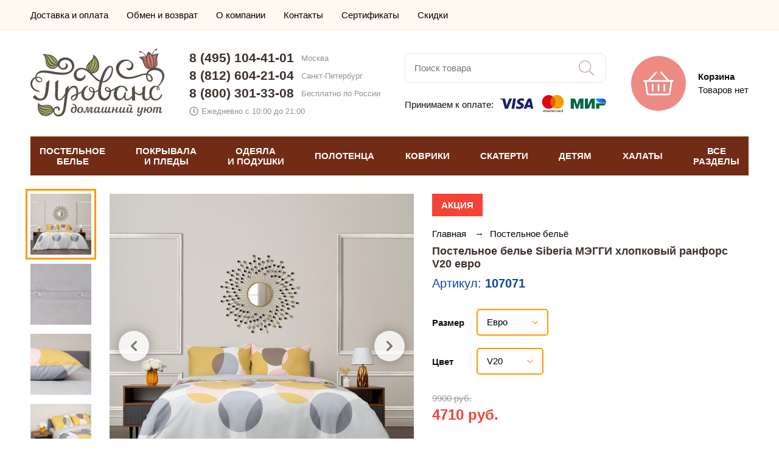

--- FILE ---
content_type: text/html; charset=UTF-8
request_url: https://salon-provans.ru/product/107071
body_size: 24597
content:
<!doctype html><html lang="ru"><head> <meta http-equiv="Content-Type" content="text/html; charset=utf-8"> <meta name="viewport" id="vp" content="width=device-width, initial-scale=1.0, user-scalable=no"><title>Постельное белье Siberia МЭГГИ хлопковый ранфорс V20 евро, цена и фото - купить в интернет магазине Прованс</title><meta name="description" content="Постельное белье Siberia МЭГГИ хлопковый ранфорс V20 евро - купить по цене 4710 в Москве и Санкт-Петербурге, доставка по России."><link rel="canonical" href="https://salon-provans.ru/product/107071" /><meta name="facebook-domain-verification" content="reoy6w86cbcsqodxqkcxg3rv8iwsvc" /><!-- FIXME иконки переделать! --> <link rel="apple-touch-icon" sizes="180x180" href="https://salon-provans.ru/asset/theme/front/img/favicons/apple-touch-icon.png"> <link rel="icon" type="image/png" sizes="32x32" href="https://salon-provans.ru/asset/theme/front/img/favicons/favicon-32x32.png"> <link rel="icon" type="image/png" sizes="16x16" href="https://salon-provans.ru/asset/theme/front/img/favicons/favicon-16x16.png"> <link rel="manifest" href="https://salon-provans.ru/asset/theme/front/img/favicons/site.webmanifest"> <link rel="mask-icon" href="https://salon-provans.ru/asset/theme/front/img/favicons/safari-pinned-tab.svg" color="#ed8a84"> <link rel="shortcut icon" href="https://salon-provans.ru/asset/theme/front/img/favicons/favicon.ico"> <meta name="msapplication-TileColor" content="#ed8a84"> <meta name="msapplication-config" content="https://salon-provans.ru/asset/theme/front/img/favicons/browserconfig.xml"> <meta name="theme-color" content="#ed8a84">   <link rel="stylesheet" type="text/css" href="https://salon-provans.ru/asset/compiled/front_1062.css">   			<script>

				window.onerror = function( _message, _url, _line )
				{
					if ( window.XMLHttpRequest )
					{
						var xhr = new XMLHttpRequest();

						var body =
							'message=' + encodeURIComponent(_message)
							+ '&url=' + encodeURIComponent(_url)
							+ '&line=' + encodeURIComponent(_line)
							+ '&location=' + encodeURIComponent(window.location.href)
							+ '&agent=' + encodeURIComponent(window.navigator.userAgent);

						xhr.open('POST', 'https\u003A\/\/salon\u002Dprovans.ru\/jsError', true);

						xhr.setRequestHeader('Content-Type', 'application/x-www-form-urlencoded');
						xhr.setRequestHeader('Content-Length', body.length);
						xhr.setRequestHeader('Connection', 'close');

						xhr.send(body);
					}

					return false;
				}

			</script>
		</head><body>

<!-- Global site tag (gtag.js) - Google Analytics -->
<script async src="https://www.googletagmanager.com/gtag/js?id=UA-58017313-1"></script>
<script>
  window.dataLayer = window.dataLayer || [];
  function gtag(){dataLayer.push(arguments);}
  gtag('js', new Date());

  gtag('config', 'UA-58017313-1', {'custom_map': {'dimension1': 'clientId'}});
</script>

<!-- Yandex.Metrika counter -->
<script type="text/javascript" >
   (function(m,e,t,r,i,k,a){m[i]=m[i]||function(){(m[i].a=m[i].a||[]).push(arguments)};
   m[i].l=1*new Date();k=e.createElement(t),a=e.getElementsByTagName(t)[0],k.async=1,k.src=r,a.parentNode.insertBefore(k,a)})
   (window, document, "script", "https://mc.yandex.ru/metrika/tag.js", "ym");

   ym(9690895, "init", {
        clickmap:true,
        trackLinks:true,
        accurateTrackBounce:true,
        webvisor: true,
        ecommerce:"dataLayer"
   });
</script>
<noscript><div><img src="https://mc.yandex.ru/watch/9690895" style="position:absolute; left:-9999px;" alt="" /></div></noscript>
<!-- /Yandex.Metrika counter -->
 <div class="t_pageLoader"></div> <div class="t_loading"> <div> <span></span> <span></span> <span></span> <span></span> </div> </div> <div class="t_pageWrap"><header class="t_header"><div class="t_header_menuShadow stateHidden"></div> <div class="t_header_top"> <div class="t_pageWidth"> <div class="t_header_top__row"> <ul class="top-menu"> <li class="top-menu__item"> <a href="https://salon-provans.ru/page/delivery" class="top-menu__link"> Доставка и оплата </a> </li> <li class="top-menu__item"> <a href="https://salon-provans.ru/page/return" class="top-menu__link"> Обмен и возврат </a> </li> <li class="top-menu__item"> <a href="https://salon-provans.ru/page/about" class="top-menu__link"> О компании </a> </li> <li class="top-menu__item"> <a href="https://salon-provans.ru/page/contacts" class="top-menu__link"> Контакты </a> </li> <li class="top-menu__item"> <a href="https://salon-provans.ru/page/certificates" class="top-menu__link"> Сертификаты </a> </li> <li class="top-menu__item"> <a href="https://salon-provans.ru/page/discount" class="top-menu__link"> Скидки </a> </li> </ul> <div class="t_header_top__personal">        </div> </div> </div></div> <div class="t_header_center"> <div class="t_pageWidth"> <div class="t_header_center_row"> <div class="burgerColumn"> <div class="burger"> <div class="container"> <svg width="40" height="40"> <use xlink:href="#bars-light"></use> </svg> <div class="">МЕНЮ</div> </div> </div> </div> <div class="logoColumn"> <a class="logo" href="https://salon-provans.ru/"> <img src="https://salon-provans.ru/asset/theme/front/img/logo.svg" width="220" alt="Интернет-магазин «Прованс»"> </a> </div> <div class="contactsColumn"> <div class="adaptiveContacts"> <div class="container"> <svg width="40" height="40"> <use xlink:href="#phone-alt-light"></use> </svg> <div class="">КОНТАКТЫ</div> </div> </div> <div class="contacts"> <div class="phone"> <a href="tel:84951044101">8 (495) 104-41-01</a> <div>Москва</div> </div> <div class="phone"> <a href="tel:88126042104">8 (812) 604-21-04</a> <div>Санкт-Петербург</div> </div> <div class="phone"> <a href="tel:88003013308">8 (800) 301-33-08</a> <div>Бесплатно по России</div> </div> <div class="time"> <svg width="15" height="15"> <use xlink:href="#clock-regular"></use> </svg> <div>Ежедневно с 10:00 до 21:00</div> </div> </div> </div> <div class="searchColumn"> <div class="adaptiveSearch"> <div class="container"> <svg width="40" height="40"> <use xlink:href="#search-light"></use> </svg> <div class="">ПОИСК</div> </div> </div> <div class="search"> <input type="text" placeholder="Поиск товара" autocomplete="off"> <div class="submit"> <svg width="25" height="25"> <use xlink:href="#search-light"></use> </svg> </div> </div> <div class="paymentInfo"> <div class="text">Принимаем к оплате:</div> <div> <img src="https://salon-provans.ru/asset/theme/front/img/payment-logo.svg" width="175"> </div> </div> </div> <div class="cartColumn"> <div class="cart" data-url="https://salon-provans.ru/cart"> <div class="icon"> <svg width="50" height="50"> <use xlink:href="#shopping-basket-light"></use> </svg> </div> <div class="right"> <div class=" title"> Корзина </div>  <div class=" text"> Товаров нет </div> </div> </div> </div> </div> </div> <div class="adaptiveSearchDrop"> <div class="container"> <input type="text" placeholder="Поиск товара" autocomplete="off"> <div class="submit"> <svg width="24px" height="25px"> <use xlink:href="#search"></use> </svg> </div> </div> <div class="shadow"></div> </div> <div class="adaptiveContactsDrop"> <div class="container"> <div class="phone"> <a href="tel:84951044101">8 (495) 104-41-01</a> <div>Москва</div> </div> <div class="phone"> <a href="tel:88126042104">8 (812) 604-21-04</a> <div>Санкт-Петербург</div> </div> <div class="phone"> <a href="tel:88003013308">8 (800) 301-33-08</a> <div>Бесплатно по России</div> </div> <div class="time"> <svg width="15" height="15"> <use xlink:href="#clock-regular"></use> </svg> <div>Ежедневно с 10:00 до 21:00</div> </div> <div class="callback"> <svg width="15" height="15"> <use xlink:href="#phone-alt-solid"></use> </svg> <div>Заказать звонок</div> </div> </div> <div class="shadow"></div> </div></div> <div class="t_header_catalog"> <div class="t_pageWidth"> <div class="menu">  <div class="item" data-index="0"> ПОСТЕЛЬНОЕ<br>БЕЛЬЕ </div>  <div class="item" data-index="1"> ПОКРЫВАЛА<br>И ПЛЕДЫ </div>  <div class="item" data-index="2"> ОДЕЯЛА<br>И ПОДУШКИ </div>  <div class="item" data-index="3"> ПОЛОТЕНЦА </div>  <div class="item" data-index="4"> КОВРИКИ </div>  <div class="item" data-index="5"> СКАТЕРТИ </div>  <div class="item" data-index="6"> ДЕТЯМ </div>  <div class="item" data-index="7"> ХАЛАТЫ </div>  <div class="item" data-index="8"> ВСЕ<br>РАЗДЕЛЫ </div>  </div>  <div class="dropMenu stateHidden" data-index="0">   <div class="column">   <a class=" item important" href="https://salon-provans.ru/postelnoe-belye" title="Комплекты постельного белья"> КОМПЛЕКТЫ ПОСТЕЛЬНОГО БЕЛЬЯ </a>    <a class=" item important" href="https://salon-provans.ru/pododeyalniki" title="Пододеяльники"> ПОДОДЕЯЛЬНИКИ </a>    <a class=" item important" href="https://salon-provans.ru/navolochki" title="Наволочки"> НАВОЛОЧКИ </a>    <a class=" item important" href="https://salon-provans.ru/prostini" title="Простыни"> ПРОСТЫНИ </a>    <a class=" item important" href="https://salon-provans.ru/namatrasniki" title="Наматрасники"> НАМАТРАСНИКИ </a>   </div>    <div class="column">   <a class=" item important" href="https://salon-provans.ru/detskoe-postelnoe-belyo" title="Детское постельное белье"> ДЕТСКОЕ ПОСТЕЛЬНОЕ БЕЛЬЕ </a>    <a class=" item important" href="https://salon-provans.ru/prostyni-pokryvala/mahrovye" title="Махровые простыни"> МАХРОВЫЕ ПРОСТЫНИ-ПОКРЫВАЛА </a>    <a class=" item important" href="https://salon-provans.ru/prostyni-pokryvala/vafelnye" title="Вафельные простыни"> ВАФЕЛЬНЫЕ ПРОСТЫНИ-ПОКРЫВАЛА </a>   </div>    <div class="column">   <div class=" item title"> Комплекты постельного белья </div>    <a class=" item common" href="https://salon-provans.ru/postelnoe-belye/satin" title="Постельное белье из сатина"> Сатиновые </a>    <a class=" item common" href="https://salon-provans.ru/postelnoe-belye/turciya" title="Турецкое постельное белье"> Турецкие </a>    <a class=" item common" href="https://salon-provans.ru/postelnoe-belye/evro" title="Постельное белье евро"> Евро размер </a>    <a class=" item common" href="https://salon-provans.ru/detskoe-postelnoe-belyo" title="Детское постельное белье"> Детские </a>    <a class=" item common" href="https://salon-provans.ru/postelnoe-belye/tac" title="Постельное белье TAC (Турция)"> TAC (Турция) </a>    <a class=" item common" href="https://salon-provans.ru/postelnoe-belye/tivolyo-home" title="Постельное белье Tivolyo Home (Турция)"> Tivolyo Home (Турция) </a>    <a class=" item common" href="https://salon-provans.ru/postelnoe-belye/hobby" title="Постельное белье Hobby Home Collection (Турция)"> Hobby Home Collection (Турция) </a>    <a class=" item common" href="https://salon-provans.ru/postelnoe-belye/cotton-box" title="Постельное белье Cotton Box (Турция)"> Cotton Box (Турция) </a>    <a class=" item common" href="https://salon-provans.ru/postelnoe-belye/clasy" title="Постельное белье Clasy (Турция)"> Clasy (Турция) </a>    <div class=" item title"> Отдельные предметы </div>    <a class=" item common" href="https://salon-provans.ru/pododeyalniki" title="Пододеяльники"> Пододеяльники </a>    <a class=" item common" href="https://salon-provans.ru/navolochki" title="Наволочки"> Наволочки </a>    <a class=" item common" href="https://salon-provans.ru/prostini" title="Простыни"> Простыни </a>    <a class=" item common" href="https://salon-provans.ru/namatrasniki" title="Наматрасники"> Наматрасники </a>    <a class=" item common" href="https://salon-provans.ru/prostyni-pokryvala/mahrovye" title="Махровые простыни"> Махровые простыни-покрывала </a>    <a class=" item common" href="https://salon-provans.ru/prostyni-pokryvala/vafelnye" title="Вафельные простыни"> Вафельные простыни-покрывала </a>   </div>     <div class="close"> <svg width="40" height="40"> <use xlink:href="#times-light"></use> </svg> </div> </div>  <div class="dropMenu stateHidden" data-index="1">   <div class="column">   <a class=" item important" href="https://salon-provans.ru/pokryvala" title="Покрывала"> ПОКРЫВАЛА </a>    <a class=" item important" href="https://salon-provans.ru/pledy" title="Пледы"> ПЛЕДЫ </a>    <a class=" item important" href="https://salon-provans.ru/chehly-divany-kresla" title="Чехлы на диваны и кресла"> ЧЕХЛЫ ДЛЯ МЕБЕЛИ </a>    <a class=" item important" href="https://salon-provans.ru/postelnoe-belye/s-pokryvalom" title="Постельное белье с покрывалом"> КОМПЛЕКТЫ ПОСТЕЛЬНОГО БЕЛЬЯ С ПОКРЫВАЛОМ </a>    <a class=" item important" href="https://salon-provans.ru/prostyni-pokryvala/mahrovye" title="Махровые простыни"> МАХРОВЫЕ ПРОСТЫНИ-ПОКРЫВАЛА </a>    <a class=" item important" href="https://salon-provans.ru/prostyni-pokryvala/vafelnye" title="Вафельные простыни"> ВАФЕЛЬНЫЕ ПРОСТЫНИ-ПОКРЫВАЛА </a>    <a class=" item important" href="https://salon-provans.ru/dekorativnye-podushki-navolochki/dekorativnie-navolochki" title="Декоративные наволочки"> ДЕКОРАТИВНЫЕ НАВОЛОЧКИ </a>    <a class=" item important" href="https://salon-provans.ru/dekorativnye-podushki-navolochki/dekorativnie-podushki" title="Декоративные подушки"> ДЕКОРАТИВНЫЕ ПОДУШКИ </a>   </div>    <div class="column">   <a class=" item important" href="https://salon-provans.ru/detskie-pokryvala" title="Детские покрывала на кровать"> ДЕТСКИЕ ПОКРЫВАЛА </a>    <a class=" item important" href="https://salon-provans.ru/detskie-pledy" title="Детские пледы"> ДЕТСКИЕ ПЛЕДЫ </a>   </div>    <div class="column">   <div class=" item title"> Покрывала </div>    <a class=" item common" href="https://salon-provans.ru/pokryvala/jakkard" title="Жаккардовые покрывала"> Жаккардовые </a>    <a class=" item common" href="https://salon-provans.ru/pokryvala/turcia" title="Турецкие покрывала"> Турецкие </a>    <a class=" item common" href="https://salon-provans.ru/pokryvala/hlopok" title="Покрывала из 100% хлопка"> Хлопковые </a>    <a class=" item common" href="https://salon-provans.ru/prostyni-pokryvala/mahrovye" title="Махровые простыни"> Махровые простыни-покрывала </a>    <a class=" item common" href="https://salon-provans.ru/prostyni-pokryvala/vafelnye" title="Вафельные простыни"> Вафельные простыни-покрывала </a>    <a class=" item common" href="https://salon-provans.ru/pokryvala/sofi-de-marko" title="Покрывала Sofi De Marko (Россия)"> Sofi De Marko (Россия) </a>    <div class=" item title"> Пледы </div>    <a class=" item common" href="https://salon-provans.ru/pledy/microfibra" title="Пледы из микрофибры"> Из микрофибры </a>    <a class=" item common" href="https://salon-provans.ru/pledy/hlopok" title="Пледы из хлопка"> Хлопковые </a>    <a class=" item common" href="https://salon-provans.ru/pledy/vyazanie" title="Вязаные пледы"> Вязаные </a>   </div>     <div class="close"> <svg width="40" height="40"> <use xlink:href="#times-light"></use> </svg> </div> </div>  <div class="dropMenu stateHidden" data-index="2">   <div class="column">   <a class=" item important" href="https://salon-provans.ru/odeyala" title="Одеяла"> ОДЕЯЛА </a>    <a class=" item important" href="https://salon-provans.ru/podushki" title="Подушки"> ПОДУШКИ </a>    <a class=" item important" href="https://salon-provans.ru/namatrasniki" title="Наматрасники"> НАМАТРАСНИКИ </a>   </div>    <div class="column">   <div class=" item title"> Одеяла </div>    <a class=" item common" href="https://salon-provans.ru/odeyala/napolnitel-bambuk" title="Одеяла из бамбука"> Бамбуковые </a>    <a class=" item common" href="https://salon-provans.ru/odeyala/napolnitel-sherst" title="Одеяла с наполнителем из шерсти"> Шерстяные </a>    <a class=" item common" href="https://salon-provans.ru/odeyala/puh-pero" title="Одеяла из пух-пера"> Пух-перо </a>    <a class=" item common" href="https://salon-provans.ru/odeyala/mikrovolokno" title="Одеяла из микроволокна"> Микроволокно </a>    <div class=" item title"> Подушки </div>    <a class=" item common" href="https://salon-provans.ru/podushki/bambuk" title="Подушки из бамбука"> Бамбуковые </a>    <a class=" item common" href="https://salon-provans.ru/podushki/sherst" title="Подушки из шерсти"> Шерстяные </a>    <a class=" item common" href="https://salon-provans.ru/podushki/puh-pero" title="Подушки из пух-пера"> Пух-перо </a>    <a class=" item common" href="https://salon-provans.ru/podushki/napolnitel-mikrovolokno" title="Подушки из микроволокна"> Микроволокно </a>   </div>       <div class="close"> <svg width="40" height="40"> <use xlink:href="#times-light"></use> </svg> </div> </div>  <div class="dropMenu stateHidden" data-index="3">   <div class="column">   <a class=" item important" href="https://salon-provans.ru/polotenca" title="Полотенца"> ВСЕ ПОЛОТЕНЦА </a>    <a class=" item important" href="https://salon-provans.ru/polotenca/bannie-dlya-vannoy" title="Полотенца для ванной"> ДЛЯ ВАННОЙ </a>    <a class=" item important" href="https://salon-provans.ru/polotenca/kuhonnie" title="Кухонные полотенца"> КУХОННЫЕ </a>    <a class=" item important" href="https://salon-provans.ru/polotenca/peshtemal" title="Полотенца пештемаль"> ПЕШТЕМАЛЬ (ПЛЯЖ, БАССЕЙН, САУНА) </a>    <a class=" item important" href="https://salon-provans.ru/nabori-dlya-sauni" title="Наборы для сауны"> НАБОРЫ ДЛЯ САУНЫ </a>    <a class=" item important" href="https://salon-provans.ru/detskie-polotenca" title="Детские полотенца"> ДЕТСКИЕ </a>   </div>    <div class="column">   <a class=" item common" href="https://salon-provans.ru/polotenca/mahrovie" title="Махровые полотенца"> Махровые </a>    <a class=" item common" href="https://salon-provans.ru/polotenca/vafelnie" title="Вафельные полотенца"> Вафельные </a>    <a class=" item common" href="https://salon-provans.ru/polotenca/hlopkovie" title="Хлопковые полотенца"> Хлопковые </a>    <a class=" item common" href="https://salon-provans.ru/polotenca/bambukovie" title="Бамбуковые полотенца"> Бамбуковые </a>    <a class=" item common" href="https://salon-provans.ru/polotenca/mikrokotton" title="Полотенца из микрокоттона"> Микрокоттон </a>    <a class=" item common" href="https://salon-provans.ru/polotenca/turciya" title="Турецкие полотенца"> Турецкие </a>    <a class=" item common" href="https://salon-provans.ru/polotenca/nabory" title="Наборы полотенец"> Наборы </a>   </div>    <div class="column">   <a class=" item common" href="https://salon-provans.ru/polotenca/tivolyo-home" title="Полотенца Tivolyo Home (Турция)"> Tivolyo Home (Турция) </a>    <a class=" item common" href="https://salon-provans.ru/polotenca/soft-cotton" title="Полотенца Soft Cotton (Турция)"> Soft Cotton (Турция) </a>    <a class=" item common" href="https://salon-provans.ru/polotenca/pupilla" title="Полотенца Pupilla (Турция)"> Pupilla (Турция) </a>    <a class=" item common" href="https://salon-provans.ru/polotenca/hobby" title="Полотенца Hobby Home Collection (Турция)"> Hobby Home Collection (Турция) </a>   </div>     <div class="close"> <svg width="40" height="40"> <use xlink:href="#times-light"></use> </svg> </div> </div>  <div class="dropMenu stateHidden" data-index="4">   <div class="column">   <a class=" item important" href="https://salon-provans.ru/kovriki" title="Коврики"> ВСЕ КОВРИКИ </a>    <a class=" item important" href="https://salon-provans.ru/kovriki/dlya-vannoy" title="Коврики для ванной"> ДЛЯ ВАННОЙ </a>    <a class=" item important" href="https://salon-provans.ru/kovriki/prikrovatnie" title="Прикроватные коврики"> ПРИКРОВАТНЫЕ </a>   </div>    <div class="column">   <a class=" item common" href="https://salon-provans.ru/kovriki/mahrovie" title="Махровые коврики"> Махровые </a>    <a class=" item common" href="https://salon-provans.ru/kovriki/hlopok" title="Коврики из хлопка"> Хлопковые </a>   </div>       <div class="close"> <svg width="40" height="40"> <use xlink:href="#times-light"></use> </svg> </div> </div>  <div class="dropMenu stateHidden" data-index="5">   <div class="column">   <a class=" item important" href="https://salon-provans.ru/skaterti" title="Скатерти"> ВСЕ СКАТЕРТИ </a>   </div>    <div class="column">   <a class=" item common" href="https://salon-provans.ru/skaterti/jakkard" title="Скатерти из жаккарда"> Жаккардовые </a>    <a class=" item common" href="https://salon-provans.ru/skaterti/tureckiye" title="Турецкие скатерти"> Турецкие </a>   </div>       <div class="close"> <svg width="40" height="40"> <use xlink:href="#times-light"></use> </svg> </div> </div>  <div class="dropMenu stateHidden" data-index="6">   <div class="column">   <a class=" item important" href="https://salon-provans.ru/detskoe-postelnoe-belyo" title="Детское постельное белье"> ПОСТЕЛЬНОЕ БЕЛЬЕ </a>    <a class=" item important" href="https://salon-provans.ru/detskie-pokryvala" title="Детские покрывала на кровать"> ПОКРЫВАЛА </a>    <a class=" item important" href="https://salon-provans.ru/detskie-pledy" title="Детские пледы"> ПЛЕДЫ </a>    <a class=" item important" href="https://salon-provans.ru/detskie-polotenca" title="Детские полотенца"> ПОЛОТЕНЦА </a>   </div>    <div class="column">   <a class=" item important" href="https://salon-provans.ru/detskie-odeyala" title="Детские одеяла"> ОДЕЯЛА </a>    <a class=" item important" href="https://salon-provans.ru/detskie-halaty" title="Детские халаты"> ХАЛАТЫ </a>    <a class=" item important" href="https://salon-provans.ru/detskie-kovriki" title="Детские коврики"> КОВРИКИ </a>   </div>       <div class="close"> <svg width="40" height="40"> <use xlink:href="#times-light"></use> </svg> </div> </div>  <div class="dropMenu stateHidden" data-index="7">   <div class="column">   <a class=" item important" href="https://salon-provans.ru/halati" title="Халаты"> ХАЛАТЫ </a>    <a class=" item important" href="https://salon-provans.ru/nabori-dlya-sauni" title="Наборы для сауны"> НАБОРЫ ДЛЯ САУНЫ </a>    <a class=" item important" href="https://salon-provans.ru/tapochki" title="Тапочки"> ТАПОЧКИ </a>    <a class=" item important" href="https://salon-provans.ru/detskie-halaty" title="Детские халаты"> ДЕТСКИЕ ХАЛАТЫ </a>   </div>    <div class="column">   <div class=" item title"> Халаты </div>    <a class=" item common" href="https://salon-provans.ru/halati/mujskie" title="Мужские халаты"> Мужские </a>    <a class=" item common" href="https://salon-provans.ru/halati/jenskie" title="Женские халаты"> Женские </a>    <a class=" item common" href="https://salon-provans.ru/halati/mahrovie" title="Махровые халаты"> Махровые </a>    <a class=" item common" href="https://salon-provans.ru/halati/hlopok" title="Хлопковые халаты"> Хлопковые </a>    <a class=" item common" href="https://salon-provans.ru/halati/turciya" title="Турецкие халаты"> Турецкие </a>    <a class=" item common" href="https://salon-provans.ru/halati/soft-cotton" title="Халаты Soft Cotton (Турция)"> Soft Cotton (Турция) </a>    <a class=" item common" href="https://salon-provans.ru/halati/tivolyo-home" title="Халаты Tivolyo Home (Турция)"> Tivolyo Home (Турция) </a>   </div>       <div class="close"> <svg width="40" height="40"> <use xlink:href="#times-light"></use> </svg> </div> </div>  <div class="dropMenu stateHidden" data-index="8">   <div class="column">   <a class=" item important" href="https://salon-provans.ru/postelnoe-belye" title="Комплекты постельного белья"> Постельное белье </a>    <a class=" item important" href="https://salon-provans.ru/pokryvala" title="Покрывала"> Покрывала </a>    <a class=" item important" href="https://salon-provans.ru/pledy" title="Пледы"> Пледы </a>    <a class=" item important" href="https://salon-provans.ru/prostyni-pokryvala/mahrovye" title="Махровые простыни"> Махровые простыни-покрывала </a>    <a class=" item important" href="https://salon-provans.ru/prostyni-pokryvala/vafelnye" title="Вафельные простыни"> Вафельные простыни-покрывала </a>    <a class=" item important" href="https://salon-provans.ru/polotenca" title="Полотенца"> Полотенца </a>    <a class=" item important" href="https://salon-provans.ru/halati" title="Халаты"> Халаты </a>    <a class=" item important" href="https://salon-provans.ru/chehly-divany-kresla" title="Чехлы на диваны и кресла"> Чехлы на мебель </a>    <a class=" item important" href="https://salon-provans.ru/skaterti" title="Скатерти"> Скатерти </a>    <a class=" item important" href="https://salon-provans.ru/nabori-dlya-sauni" title="Наборы для сауны"> Наборы для сауны </a>    <a class=" item important" href="https://salon-provans.ru/pododeyalniki" title="Пододеяльники"> Пододеяльники </a>    <a class=" item important" href="https://salon-provans.ru/navolochki" title="Наволочки"> Наволочки </a>   </div>    <div class="column">   <a class=" item important" href="https://salon-provans.ru/kovriki" title="Коврики"> Коврики </a>    <a class=" item important" href="https://salon-provans.ru/prostini" title="Простыни"> Простыни </a>    <a class=" item important" href="https://salon-provans.ru/dekorativnye-podushki-navolochki/dekorativnie-navolochki" title="Декоративные наволочки"> Декоративные наволочки </a>    <a class=" item important" href="https://salon-provans.ru/odeyala" title="Одеяла"> Одеяла </a>    <a class=" item important" href="https://salon-provans.ru/podushki" title="Подушки"> Подушки </a>    <a class=" item important" href="https://salon-provans.ru/dekorativnye-podushki-navolochki/dekorativnie-podushki" title="Декоративные подушки"> Декоративные подушки </a>    <a class=" item important" href="https://salon-provans.ru/namatrasniki" title="Наматрасники"> Наматрасники </a>    <a class=" item important" href="https://salon-provans.ru/fartuki" title="Фартуки"> Фартуки </a>    <a class=" item important" href="https://salon-provans.ru/podushki-sidushki" title="Подушки-сидушки"> Подушки-сидушки </a>    <a class=" item important" href="https://salon-provans.ru/shtory-dlya-vannoy" title="Шторы для ванной"> Шторы для ванной </a>    <a class=" item important" href="https://salon-provans.ru/tapochki" title="Тапочки"> Тапочки </a>   </div>    <div class="column">   <a class=" item important" href="https://salon-provans.ru/detskoe-postelnoe-belyo" title="Детское постельное белье"> Детское постельное белье </a>    <a class=" item important" href="https://salon-provans.ru/detskie-pokryvala" title="Детские покрывала на кровать"> Детские покрывала </a>    <a class=" item important" href="https://salon-provans.ru/detskie-pledy" title="Детские пледы"> Детские пледы </a>    <a class=" item important" href="https://salon-provans.ru/detskie-polotenca" title="Детские полотенца"> Детские полотенца </a>    <a class=" item important" href="https://salon-provans.ru/detskie-odeyala" title="Детские одеяла"> Детские одеяла </a>    <a class=" item important" href="https://salon-provans.ru/detskie-halaty" title="Детские халаты"> Детские халаты </a>    <a class=" item important" href="https://salon-provans.ru/detskie-kovriki" title="Детские коврики"> Детские коврики </a>   </div>     <div class="close"> <svg width="40" height="40"> <use xlink:href="#times-light"></use> </svg> </div> </div>  </div></div><div class="t_header_catalogHeightCompensation"></div><!--noindex--><div class="t_header_mobileMenu stateHidden">  <div class="pageLvl1"> <div class="header"> <a href="https://salon-provans.ru/" class="logo"> <img src="/asset/theme/front/img/logo.svg" width="161" height="81" alt="Интернет-магазин «Прованс»"> </a> <span class="close"> <svg width="30" height="30"> <use xlink:href="#times-light"></use> </svg> </span> </div> <div class="catalog">  <div class="item" data-index="0"> <div class=" text">ПОСТЕЛЬНОЕ БЕЛЬЕ</div> <div class="icon"> <svg width="9px" height="16px"> <use xlink:href="#arrow-right"></use> </svg> </div> </div>  <div class="item" data-index="1"> <div class=" text">ПОКРЫВАЛА И ПЛЕДЫ</div> <div class="icon"> <svg width="9px" height="16px"> <use xlink:href="#arrow-right"></use> </svg> </div> </div>  <div class="item" data-index="2"> <div class=" text">ОДЕЯЛА И ПОДУШКИ</div> <div class="icon"> <svg width="9px" height="16px"> <use xlink:href="#arrow-right"></use> </svg> </div> </div>  <div class="item" data-index="3"> <div class=" text">ПОЛОТЕНЦА</div> <div class="icon"> <svg width="9px" height="16px"> <use xlink:href="#arrow-right"></use> </svg> </div> </div>  <div class="item" data-index="4"> <div class=" text">КОВРИКИ</div> <div class="icon"> <svg width="9px" height="16px"> <use xlink:href="#arrow-right"></use> </svg> </div> </div>  <div class="item" data-index="5"> <div class=" text">СКАТЕРТИ</div> <div class="icon"> <svg width="9px" height="16px"> <use xlink:href="#arrow-right"></use> </svg> </div> </div>  <div class="item" data-index="6"> <div class=" text">ДЕТЯМ</div> <div class="icon"> <svg width="9px" height="16px"> <use xlink:href="#arrow-right"></use> </svg> </div> </div>  <div class="item" data-index="7"> <div class=" text">ХАЛАТЫ</div> <div class="icon"> <svg width="9px" height="16px"> <use xlink:href="#arrow-right"></use> </svg> </div> </div>  <div class="item" data-index="8"> <div class=" text">ВСЕ РАЗДЕЛЫ</div> <div class="icon"> <svg width="9px" height="16px"> <use xlink:href="#arrow-right"></use> </svg> </div> </div>  </div> <div class="menu"> <a class="item" href="https://salon-provans.ru/page/delivery"> Доставка и оплата </a> <a class="item" href="https://salon-provans.ru/page/return"> Обмен и возврат </a> <a class="item" href="https://salon-provans.ru/page/about"> О компании </a> <a class="item" href="https://salon-provans.ru/page/contacts"> Контакты </a> <a class="item" href="https://salon-provans.ru/page/certificates"> Сертификаты </a> <a class="item" href="https://salon-provans.ru/page/discount"> Скидки </a> </div> <div class="contacts"> <div class="phone"> <a href="tel:84951044101">8 (495) 104-41-01</a> <div>Москва</div> </div> <div class="phone"> <a href="tel:88126042104">8 (812) 604-21-04</a> <div>Санкт-Петербург</div> </div> <div class="phone"> <a href="tel:88003013308">8 (800) 301-33-08</a> <div>Бесплатно по России</div> </div> <div class="time"> <svg width="15" height="15"> <use xlink:href="#clock-regular"></use> </svg> <div>Ежедневно 10:00 &ndash; 21:00</div> </div> </div> </div>   <div class="pageLvl2 stateHidden" data-index="0"> <div class="header2lvl"> <div class="back"> <svg width="40" height="40"> <use xlink:href="#long-arrow-left-light"></use> </svg> </div> <div class=" title"> ПОСТЕЛЬНОЕ БЕЛЬЕ </div> <div class="close"> <svg width="30" height="30"> <use xlink:href="#times-light"></use> </svg> </div> </div> <div class="catalog2lvl">     <a class=" item important" href="https://salon-provans.ru/postelnoe-belye" title="Комплекты постельного белья"> КОМПЛЕКТЫ ПОСТЕЛЬНОГО БЕЛЬЯ </a>    <a class=" item important" href="https://salon-provans.ru/pododeyalniki" title="Пододеяльники"> ПОДОДЕЯЛЬНИКИ </a>    <a class=" item important" href="https://salon-provans.ru/navolochki" title="Наволочки"> НАВОЛОЧКИ </a>    <a class=" item important" href="https://salon-provans.ru/prostini" title="Простыни"> ПРОСТЫНИ </a>    <a class=" item important" href="https://salon-provans.ru/namatrasniki" title="Наматрасники"> НАМАТРАСНИКИ </a>        <a class=" item important" href="https://salon-provans.ru/detskoe-postelnoe-belyo" title="Детское постельное белье"> ДЕТСКОЕ ПОСТЕЛЬНОЕ БЕЛЬЕ </a>    <a class=" item important" href="https://salon-provans.ru/prostyni-pokryvala/mahrovye" title="Махровые простыни"> МАХРОВЫЕ ПРОСТЫНИ-ПОКРЫВАЛА </a>    <a class=" item important" href="https://salon-provans.ru/prostyni-pokryvala/vafelnye" title="Вафельные простыни"> ВАФЕЛЬНЫЕ ПРОСТЫНИ-ПОКРЫВАЛА </a>        <div class=" item title"> Комплекты постельного белья </div>    <a class=" item common" href="https://salon-provans.ru/postelnoe-belye/satin" title="Постельное белье из сатина"> Сатиновые </a>    <a class=" item common" href="https://salon-provans.ru/postelnoe-belye/turciya" title="Турецкое постельное белье"> Турецкие </a>    <a class=" item common" href="https://salon-provans.ru/postelnoe-belye/evro" title="Постельное белье евро"> Евро размер </a>    <a class=" item common" href="https://salon-provans.ru/detskoe-postelnoe-belyo" title="Детское постельное белье"> Детские </a>    <a class=" item common" href="https://salon-provans.ru/postelnoe-belye/tac" title="Постельное белье TAC (Турция)"> TAC (Турция) </a>    <a class=" item common" href="https://salon-provans.ru/postelnoe-belye/tivolyo-home" title="Постельное белье Tivolyo Home (Турция)"> Tivolyo Home (Турция) </a>    <a class=" item common" href="https://salon-provans.ru/postelnoe-belye/hobby" title="Постельное белье Hobby Home Collection (Турция)"> Hobby Home Collection (Турция) </a>    <a class=" item common" href="https://salon-provans.ru/postelnoe-belye/cotton-box" title="Постельное белье Cotton Box (Турция)"> Cotton Box (Турция) </a>    <a class=" item common" href="https://salon-provans.ru/postelnoe-belye/clasy" title="Постельное белье Clasy (Турция)"> Clasy (Турция) </a>    <div class=" item title"> Отдельные предметы </div>    <a class=" item common" href="https://salon-provans.ru/pododeyalniki" title="Пододеяльники"> Пододеяльники </a>    <a class=" item common" href="https://salon-provans.ru/navolochki" title="Наволочки"> Наволочки </a>    <a class=" item common" href="https://salon-provans.ru/prostini" title="Простыни"> Простыни </a>    <a class=" item common" href="https://salon-provans.ru/namatrasniki" title="Наматрасники"> Наматрасники </a>    <a class=" item common" href="https://salon-provans.ru/prostyni-pokryvala/mahrovye" title="Махровые простыни"> Махровые простыни-покрывала </a>    <a class=" item common" href="https://salon-provans.ru/prostyni-pokryvala/vafelnye" title="Вафельные простыни"> Вафельные простыни-покрывала </a>       </div> </div>  <div class="pageLvl2 stateHidden" data-index="1"> <div class="header2lvl"> <div class="back"> <svg width="40" height="40"> <use xlink:href="#long-arrow-left-light"></use> </svg> </div> <div class=" title"> ПОКРЫВАЛА И ПЛЕДЫ </div> <div class="close"> <svg width="30" height="30"> <use xlink:href="#times-light"></use> </svg> </div> </div> <div class="catalog2lvl">     <a class=" item important" href="https://salon-provans.ru/pokryvala" title="Покрывала"> ПОКРЫВАЛА </a>    <a class=" item important" href="https://salon-provans.ru/pledy" title="Пледы"> ПЛЕДЫ </a>    <a class=" item important" href="https://salon-provans.ru/chehly-divany-kresla" title="Чехлы на диваны и кресла"> ЧЕХЛЫ ДЛЯ МЕБЕЛИ </a>    <a class=" item important" href="https://salon-provans.ru/postelnoe-belye/s-pokryvalom" title="Постельное белье с покрывалом"> КОМПЛЕКТЫ ПОСТЕЛЬНОГО БЕЛЬЯ С ПОКРЫВАЛОМ </a>    <a class=" item important" href="https://salon-provans.ru/prostyni-pokryvala/mahrovye" title="Махровые простыни"> МАХРОВЫЕ ПРОСТЫНИ-ПОКРЫВАЛА </a>    <a class=" item important" href="https://salon-provans.ru/prostyni-pokryvala/vafelnye" title="Вафельные простыни"> ВАФЕЛЬНЫЕ ПРОСТЫНИ-ПОКРЫВАЛА </a>    <a class=" item important" href="https://salon-provans.ru/dekorativnye-podushki-navolochki/dekorativnie-navolochki" title="Декоративные наволочки"> ДЕКОРАТИВНЫЕ НАВОЛОЧКИ </a>    <a class=" item important" href="https://salon-provans.ru/dekorativnye-podushki-navolochki/dekorativnie-podushki" title="Декоративные подушки"> ДЕКОРАТИВНЫЕ ПОДУШКИ </a>        <a class=" item important" href="https://salon-provans.ru/detskie-pokryvala" title="Детские покрывала на кровать"> ДЕТСКИЕ ПОКРЫВАЛА </a>    <a class=" item important" href="https://salon-provans.ru/detskie-pledy" title="Детские пледы"> ДЕТСКИЕ ПЛЕДЫ </a>        <div class=" item title"> Покрывала </div>    <a class=" item common" href="https://salon-provans.ru/pokryvala/jakkard" title="Жаккардовые покрывала"> Жаккардовые </a>    <a class=" item common" href="https://salon-provans.ru/pokryvala/turcia" title="Турецкие покрывала"> Турецкие </a>    <a class=" item common" href="https://salon-provans.ru/pokryvala/hlopok" title="Покрывала из 100% хлопка"> Хлопковые </a>    <a class=" item common" href="https://salon-provans.ru/prostyni-pokryvala/mahrovye" title="Махровые простыни"> Махровые простыни-покрывала </a>    <a class=" item common" href="https://salon-provans.ru/prostyni-pokryvala/vafelnye" title="Вафельные простыни"> Вафельные простыни-покрывала </a>    <a class=" item common" href="https://salon-provans.ru/pokryvala/sofi-de-marko" title="Покрывала Sofi De Marko (Россия)"> Sofi De Marko (Россия) </a>    <div class=" item title"> Пледы </div>    <a class=" item common" href="https://salon-provans.ru/pledy/microfibra" title="Пледы из микрофибры"> Из микрофибры </a>    <a class=" item common" href="https://salon-provans.ru/pledy/hlopok" title="Пледы из хлопка"> Хлопковые </a>    <a class=" item common" href="https://salon-provans.ru/pledy/vyazanie" title="Вязаные пледы"> Вязаные </a>       </div> </div>  <div class="pageLvl2 stateHidden" data-index="2"> <div class="header2lvl"> <div class="back"> <svg width="40" height="40"> <use xlink:href="#long-arrow-left-light"></use> </svg> </div> <div class=" title"> ОДЕЯЛА И ПОДУШКИ </div> <div class="close"> <svg width="30" height="30"> <use xlink:href="#times-light"></use> </svg> </div> </div> <div class="catalog2lvl">     <a class=" item important" href="https://salon-provans.ru/odeyala" title="Одеяла"> ОДЕЯЛА </a>    <a class=" item important" href="https://salon-provans.ru/podushki" title="Подушки"> ПОДУШКИ </a>    <a class=" item important" href="https://salon-provans.ru/namatrasniki" title="Наматрасники"> НАМАТРАСНИКИ </a>        <div class=" item title"> Одеяла </div>    <a class=" item common" href="https://salon-provans.ru/odeyala/napolnitel-bambuk" title="Одеяла из бамбука"> Бамбуковые </a>    <a class=" item common" href="https://salon-provans.ru/odeyala/napolnitel-sherst" title="Одеяла с наполнителем из шерсти"> Шерстяные </a>    <a class=" item common" href="https://salon-provans.ru/odeyala/puh-pero" title="Одеяла из пух-пера"> Пух-перо </a>    <a class=" item common" href="https://salon-provans.ru/odeyala/mikrovolokno" title="Одеяла из микроволокна"> Микроволокно </a>    <div class=" item title"> Подушки </div>    <a class=" item common" href="https://salon-provans.ru/podushki/bambuk" title="Подушки из бамбука"> Бамбуковые </a>    <a class=" item common" href="https://salon-provans.ru/podushki/sherst" title="Подушки из шерсти"> Шерстяные </a>    <a class=" item common" href="https://salon-provans.ru/podushki/puh-pero" title="Подушки из пух-пера"> Пух-перо </a>    <a class=" item common" href="https://salon-provans.ru/podushki/napolnitel-mikrovolokno" title="Подушки из микроволокна"> Микроволокно </a>         </div> </div>  <div class="pageLvl2 stateHidden" data-index="3"> <div class="header2lvl"> <div class="back"> <svg width="40" height="40"> <use xlink:href="#long-arrow-left-light"></use> </svg> </div> <div class=" title"> ПОЛОТЕНЦА </div> <div class="close"> <svg width="30" height="30"> <use xlink:href="#times-light"></use> </svg> </div> </div> <div class="catalog2lvl">     <a class=" item important" href="https://salon-provans.ru/polotenca" title="Полотенца"> ВСЕ ПОЛОТЕНЦА </a>    <a class=" item important" href="https://salon-provans.ru/polotenca/bannie-dlya-vannoy" title="Полотенца для ванной"> ДЛЯ ВАННОЙ </a>    <a class=" item important" href="https://salon-provans.ru/polotenca/kuhonnie" title="Кухонные полотенца"> КУХОННЫЕ </a>    <a class=" item important" href="https://salon-provans.ru/polotenca/peshtemal" title="Полотенца пештемаль"> ПЕШТЕМАЛЬ (ПЛЯЖ, БАССЕЙН, САУНА) </a>    <a class=" item important" href="https://salon-provans.ru/nabori-dlya-sauni" title="Наборы для сауны"> НАБОРЫ ДЛЯ САУНЫ </a>    <a class=" item important" href="https://salon-provans.ru/detskie-polotenca" title="Детские полотенца"> ДЕТСКИЕ </a>        <a class=" item common" href="https://salon-provans.ru/polotenca/mahrovie" title="Махровые полотенца"> Махровые </a>    <a class=" item common" href="https://salon-provans.ru/polotenca/vafelnie" title="Вафельные полотенца"> Вафельные </a>    <a class=" item common" href="https://salon-provans.ru/polotenca/hlopkovie" title="Хлопковые полотенца"> Хлопковые </a>    <a class=" item common" href="https://salon-provans.ru/polotenca/bambukovie" title="Бамбуковые полотенца"> Бамбуковые </a>    <a class=" item common" href="https://salon-provans.ru/polotenca/mikrokotton" title="Полотенца из микрокоттона"> Микрокоттон </a>    <a class=" item common" href="https://salon-provans.ru/polotenca/turciya" title="Турецкие полотенца"> Турецкие </a>    <a class=" item common" href="https://salon-provans.ru/polotenca/nabory" title="Наборы полотенец"> Наборы </a>        <a class=" item common" href="https://salon-provans.ru/polotenca/tivolyo-home" title="Полотенца Tivolyo Home (Турция)"> Tivolyo Home (Турция) </a>    <a class=" item common" href="https://salon-provans.ru/polotenca/soft-cotton" title="Полотенца Soft Cotton (Турция)"> Soft Cotton (Турция) </a>    <a class=" item common" href="https://salon-provans.ru/polotenca/pupilla" title="Полотенца Pupilla (Турция)"> Pupilla (Турция) </a>    <a class=" item common" href="https://salon-provans.ru/polotenca/hobby" title="Полотенца Hobby Home Collection (Турция)"> Hobby Home Collection (Турция) </a>       </div> </div>  <div class="pageLvl2 stateHidden" data-index="4"> <div class="header2lvl"> <div class="back"> <svg width="40" height="40"> <use xlink:href="#long-arrow-left-light"></use> </svg> </div> <div class=" title"> КОВРИКИ </div> <div class="close"> <svg width="30" height="30"> <use xlink:href="#times-light"></use> </svg> </div> </div> <div class="catalog2lvl">     <a class=" item important" href="https://salon-provans.ru/kovriki" title="Коврики"> ВСЕ КОВРИКИ </a>    <a class=" item important" href="https://salon-provans.ru/kovriki/dlya-vannoy" title="Коврики для ванной"> ДЛЯ ВАННОЙ </a>    <a class=" item important" href="https://salon-provans.ru/kovriki/prikrovatnie" title="Прикроватные коврики"> ПРИКРОВАТНЫЕ </a>        <a class=" item common" href="https://salon-provans.ru/kovriki/mahrovie" title="Махровые коврики"> Махровые </a>    <a class=" item common" href="https://salon-provans.ru/kovriki/hlopok" title="Коврики из хлопка"> Хлопковые </a>         </div> </div>  <div class="pageLvl2 stateHidden" data-index="5"> <div class="header2lvl"> <div class="back"> <svg width="40" height="40"> <use xlink:href="#long-arrow-left-light"></use> </svg> </div> <div class=" title"> СКАТЕРТИ </div> <div class="close"> <svg width="30" height="30"> <use xlink:href="#times-light"></use> </svg> </div> </div> <div class="catalog2lvl">     <a class=" item important" href="https://salon-provans.ru/skaterti" title="Скатерти"> ВСЕ СКАТЕРТИ </a>        <a class=" item common" href="https://salon-provans.ru/skaterti/jakkard" title="Скатерти из жаккарда"> Жаккардовые </a>    <a class=" item common" href="https://salon-provans.ru/skaterti/tureckiye" title="Турецкие скатерти"> Турецкие </a>         </div> </div>  <div class="pageLvl2 stateHidden" data-index="6"> <div class="header2lvl"> <div class="back"> <svg width="40" height="40"> <use xlink:href="#long-arrow-left-light"></use> </svg> </div> <div class=" title"> ДЕТЯМ </div> <div class="close"> <svg width="30" height="30"> <use xlink:href="#times-light"></use> </svg> </div> </div> <div class="catalog2lvl">     <a class=" item important" href="https://salon-provans.ru/detskoe-postelnoe-belyo" title="Детское постельное белье"> ПОСТЕЛЬНОЕ БЕЛЬЕ </a>    <a class=" item important" href="https://salon-provans.ru/detskie-pokryvala" title="Детские покрывала на кровать"> ПОКРЫВАЛА </a>    <a class=" item important" href="https://salon-provans.ru/detskie-pledy" title="Детские пледы"> ПЛЕДЫ </a>    <a class=" item important" href="https://salon-provans.ru/detskie-polotenca" title="Детские полотенца"> ПОЛОТЕНЦА </a>        <a class=" item important" href="https://salon-provans.ru/detskie-odeyala" title="Детские одеяла"> ОДЕЯЛА </a>    <a class=" item important" href="https://salon-provans.ru/detskie-halaty" title="Детские халаты"> ХАЛАТЫ </a>    <a class=" item important" href="https://salon-provans.ru/detskie-kovriki" title="Детские коврики"> КОВРИКИ </a>         </div> </div>  <div class="pageLvl2 stateHidden" data-index="7"> <div class="header2lvl"> <div class="back"> <svg width="40" height="40"> <use xlink:href="#long-arrow-left-light"></use> </svg> </div> <div class=" title"> ХАЛАТЫ </div> <div class="close"> <svg width="30" height="30"> <use xlink:href="#times-light"></use> </svg> </div> </div> <div class="catalog2lvl">     <a class=" item important" href="https://salon-provans.ru/halati" title="Халаты"> ХАЛАТЫ </a>    <a class=" item important" href="https://salon-provans.ru/nabori-dlya-sauni" title="Наборы для сауны"> НАБОРЫ ДЛЯ САУНЫ </a>    <a class=" item important" href="https://salon-provans.ru/tapochki" title="Тапочки"> ТАПОЧКИ </a>    <a class=" item important" href="https://salon-provans.ru/detskie-halaty" title="Детские халаты"> ДЕТСКИЕ ХАЛАТЫ </a>        <div class=" item title"> Халаты </div>    <a class=" item common" href="https://salon-provans.ru/halati/mujskie" title="Мужские халаты"> Мужские </a>    <a class=" item common" href="https://salon-provans.ru/halati/jenskie" title="Женские халаты"> Женские </a>    <a class=" item common" href="https://salon-provans.ru/halati/mahrovie" title="Махровые халаты"> Махровые </a>    <a class=" item common" href="https://salon-provans.ru/halati/hlopok" title="Хлопковые халаты"> Хлопковые </a>    <a class=" item common" href="https://salon-provans.ru/halati/turciya" title="Турецкие халаты"> Турецкие </a>    <a class=" item common" href="https://salon-provans.ru/halati/soft-cotton" title="Халаты Soft Cotton (Турция)"> Soft Cotton (Турция) </a>    <a class=" item common" href="https://salon-provans.ru/halati/tivolyo-home" title="Халаты Tivolyo Home (Турция)"> Tivolyo Home (Турция) </a>         </div> </div>  <div class="pageLvl2 stateHidden" data-index="8"> <div class="header2lvl"> <div class="back"> <svg width="40" height="40"> <use xlink:href="#long-arrow-left-light"></use> </svg> </div> <div class=" title"> ВСЕ РАЗДЕЛЫ </div> <div class="close"> <svg width="30" height="30"> <use xlink:href="#times-light"></use> </svg> </div> </div> <div class="catalog2lvl">     <a class=" item important" href="https://salon-provans.ru/postelnoe-belye" title="Комплекты постельного белья"> Постельное белье </a>    <a class=" item important" href="https://salon-provans.ru/pokryvala" title="Покрывала"> Покрывала </a>    <a class=" item important" href="https://salon-provans.ru/pledy" title="Пледы"> Пледы </a>    <a class=" item important" href="https://salon-provans.ru/prostyni-pokryvala/mahrovye" title="Махровые простыни"> Махровые простыни-покрывала </a>    <a class=" item important" href="https://salon-provans.ru/prostyni-pokryvala/vafelnye" title="Вафельные простыни"> Вафельные простыни-покрывала </a>    <a class=" item important" href="https://salon-provans.ru/polotenca" title="Полотенца"> Полотенца </a>    <a class=" item important" href="https://salon-provans.ru/halati" title="Халаты"> Халаты </a>    <a class=" item important" href="https://salon-provans.ru/chehly-divany-kresla" title="Чехлы на диваны и кресла"> Чехлы на мебель </a>    <a class=" item important" href="https://salon-provans.ru/skaterti" title="Скатерти"> Скатерти </a>    <a class=" item important" href="https://salon-provans.ru/nabori-dlya-sauni" title="Наборы для сауны"> Наборы для сауны </a>    <a class=" item important" href="https://salon-provans.ru/pododeyalniki" title="Пододеяльники"> Пододеяльники </a>    <a class=" item important" href="https://salon-provans.ru/navolochki" title="Наволочки"> Наволочки </a>        <a class=" item important" href="https://salon-provans.ru/kovriki" title="Коврики"> Коврики </a>    <a class=" item important" href="https://salon-provans.ru/prostini" title="Простыни"> Простыни </a>    <a class=" item important" href="https://salon-provans.ru/dekorativnye-podushki-navolochki/dekorativnie-navolochki" title="Декоративные наволочки"> Декоративные наволочки </a>    <a class=" item important" href="https://salon-provans.ru/odeyala" title="Одеяла"> Одеяла </a>    <a class=" item important" href="https://salon-provans.ru/podushki" title="Подушки"> Подушки </a>    <a class=" item important" href="https://salon-provans.ru/dekorativnye-podushki-navolochki/dekorativnie-podushki" title="Декоративные подушки"> Декоративные подушки </a>    <a class=" item important" href="https://salon-provans.ru/namatrasniki" title="Наматрасники"> Наматрасники </a>    <a class=" item important" href="https://salon-provans.ru/fartuki" title="Фартуки"> Фартуки </a>    <a class=" item important" href="https://salon-provans.ru/podushki-sidushki" title="Подушки-сидушки"> Подушки-сидушки </a>    <a class=" item important" href="https://salon-provans.ru/shtory-dlya-vannoy" title="Шторы для ванной"> Шторы для ванной </a>    <a class=" item important" href="https://salon-provans.ru/tapochki" title="Тапочки"> Тапочки </a>        <a class=" item important" href="https://salon-provans.ru/detskoe-postelnoe-belyo" title="Детское постельное белье"> Детское постельное белье </a>    <a class=" item important" href="https://salon-provans.ru/detskie-pokryvala" title="Детские покрывала на кровать"> Детские покрывала </a>    <a class=" item important" href="https://salon-provans.ru/detskie-pledy" title="Детские пледы"> Детские пледы </a>    <a class=" item important" href="https://salon-provans.ru/detskie-polotenca" title="Детские полотенца"> Детские полотенца </a>    <a class=" item important" href="https://salon-provans.ru/detskie-odeyala" title="Детские одеяла"> Детские одеяла </a>    <a class=" item important" href="https://salon-provans.ru/detskie-halaty" title="Детские халаты"> Детские халаты </a>    <a class=" item important" href="https://salon-provans.ru/detskie-kovriki" title="Детские коврики"> Детские коврики </a>       </div> </div> </div><!--/noindex--></header><div id="content" class="t_pageContent"><div class="t_pageWidth c_product_a_view"><!--noindex--><div class="t_modal b_modalSize"> <div class="t_modal_header"> <div class=" title"> ВЫБОР РАЗМЕРА </div> <div class="close"> <svg width="30" height="30"> <use xlink:href="#times-light"></use> </svg> </div> </div> <div class="t_modal_content">    <div class="item"> <div class="name"> <a href="https://salon-provans.ru/product/107070#content"> 2-х спальный </a> </div> <div class="availability m_inStock"> В НАЛИЧИИ </div> <div class="price">  <div class="old"> 9300 руб. </div> <div class="new"> 4510 руб. </div>  </div> </div>    <div class="splitter"></div>  <div class="item"> <div class="name"> <a href="https://salon-provans.ru/product/107071#content"> Евро </a> </div> <div class="availability m_inStock"> В НАЛИЧИИ </div> <div class="price">  <div class="old"> 9900 руб. </div> <div class="new"> 4710 руб. </div>  </div> </div>    <div class="splitter"></div>  <div class="item"> <div class="name"> <a href="https://salon-provans.ru/product/107072#content"> Семейный </a> </div> <div class="availability m_inStock"> В НАЛИЧИИ </div> <div class="price">  <div class="old"> 12300 руб. </div> <div class="new"> 5870 руб. </div>  </div> </div>    <div class="splitter"></div>  <div class="item"> <div class="name"> <a href="https://salon-provans.ru/product/116630#content"> 1,5 спальный </a> </div> <div class="availability m_inStock"> В НАЛИЧИИ </div> <div class="price">  <div class="old"> 7000 руб. </div> <div class="new"> 3720 руб. </div>  </div> </div>  </div></div><div class="t_modal b_modalColor"> <div class="t_modal_header"> <div class=" title"> ВЫБОР ЦВЕТА </div> <div class="close"> <svg width="30" height="30"> <use xlink:href="#times-light"></use> </svg> </div> </div> <div class="t_modal_content">    <div class="item"> <div class="image">  <a href="https://salon-provans.ru/product/104081#content"> <img src="https://salon-provans.ru/custom/imageThumbnail/1/0/5/105739_150_150_cropped.jpg"> </a> </div> <div class="name"> <a href="https://salon-provans.ru/product/104081#content"> V1 </a> </div> <div class="availability m_outOfStock"> НЕТ В НАЛИЧИИ </div> <div class="price">  <div class="old"> 9900 руб. </div> <div class="new"> 4710 руб. </div>  </div> </div>    <div class="splitter"></div>  <div class="item"> <div class="image">  <a href="https://salon-provans.ru/product/105316#content"> <img src="https://salon-provans.ru/custom/imageThumbnail/1/0/6/106700_150_150_cropped.jpg"> </a> </div> <div class="name"> <a href="https://salon-provans.ru/product/105316#content"> V10 </a> </div> <div class="availability m_inStock"> В НАЛИЧИИ </div> <div class="price">  <div class="old"> 9900 руб. </div> <div class="new"> 4710 руб. </div>  </div> </div>    <div class="splitter"></div>  <div class="item"> <div class="image">  <a href="https://salon-provans.ru/product/105317#content"> <img src="https://salon-provans.ru/custom/imageThumbnail/1/0/6/106703_150_150_cropped.jpg"> </a> </div> <div class="name"> <a href="https://salon-provans.ru/product/105317#content"> V11 </a> </div> <div class="availability m_inStock"> В НАЛИЧИИ </div> <div class="price">  <div class="old"> 9900 руб. </div> <div class="new"> 4710 руб. </div>  </div> </div>    <div class="splitter"></div>  <div class="item"> <div class="image">  <a href="https://salon-provans.ru/product/105318#content"> <img src="https://salon-provans.ru/custom/imageThumbnail/1/0/6/106707_150_150_cropped.jpg"> </a> </div> <div class="name"> <a href="https://salon-provans.ru/product/105318#content"> V12 </a> </div> <div class="availability m_inStock"> В НАЛИЧИИ </div> <div class="price">  <div class="old"> 9900 руб. </div> <div class="new"> 4710 руб. </div>  </div> </div>    <div class="splitter"></div>  <div class="item"> <div class="image">  <a href="https://salon-provans.ru/product/105319#content"> <img src="https://salon-provans.ru/custom/imageThumbnail/1/0/6/106711_150_150_cropped.jpg"> </a> </div> <div class="name"> <a href="https://salon-provans.ru/product/105319#content"> V13 </a> </div> <div class="availability m_inStock"> В НАЛИЧИИ </div> <div class="price">  <div class="old"> 9900 руб. </div> <div class="new"> 4710 руб. </div>  </div> </div>    <div class="splitter"></div>  <div class="item"> <div class="image">  <a href="https://salon-provans.ru/product/105320#content"> <img src="https://salon-provans.ru/custom/imageThumbnail/1/0/6/106714_150_150_cropped.jpg"> </a> </div> <div class="name"> <a href="https://salon-provans.ru/product/105320#content"> V14 </a> </div> <div class="availability m_outOfStock"> НЕТ В НАЛИЧИИ </div> <div class="price">  <div class="old"> 9900 руб. </div> <div class="new"> 4710 руб. </div>  </div> </div>    <div class="splitter"></div>  <div class="item"> <div class="image">  <a href="https://salon-provans.ru/product/104111#content"> <img src="https://salon-provans.ru/custom/imageThumbnail/1/0/5/105753_150_150_cropped.jpg"> </a> </div> <div class="name"> <a href="https://salon-provans.ru/product/104111#content"> V15 </a> </div> <div class="availability m_inStock"> В НАЛИЧИИ </div> <div class="price">  <div class="old"> 9900 руб. </div> <div class="new"> 4710 руб. </div>  </div> </div>    <div class="splitter"></div>  <div class="item"> <div class="image">  <a href="https://salon-provans.ru/product/105321#content"> <img src="https://salon-provans.ru/custom/imageThumbnail/1/0/6/106717_150_150_cropped.jpg"> </a> </div> <div class="name"> <a href="https://salon-provans.ru/product/105321#content"> V16 </a> </div> <div class="availability m_inStock"> В НАЛИЧИИ </div> <div class="price">  <div class="old"> 9900 руб. </div> <div class="new"> 4710 руб. </div>  </div> </div>    <div class="splitter"></div>  <div class="item"> <div class="image">  <a href="https://salon-provans.ru/product/105322#content"> <img src="https://salon-provans.ru/custom/imageThumbnail/1/0/6/106721_150_150_cropped.jpg"> </a> </div> <div class="name"> <a href="https://salon-provans.ru/product/105322#content"> V17 </a> </div> <div class="availability m_inStock"> В НАЛИЧИИ </div> <div class="price">  <div class="old"> 9900 руб. </div> <div class="new"> 4710 руб. </div>  </div> </div>    <div class="splitter"></div>  <div class="item"> <div class="image">  <a href="https://salon-provans.ru/product/107067#content"> <img src="https://salon-provans.ru/custom/imageThumbnail/1/0/8/108345_150_150_cropped.jpg"> </a> </div> <div class="name"> <a href="https://salon-provans.ru/product/107067#content"> V18 </a> </div> <div class="availability m_inStock"> В НАЛИЧИИ </div> <div class="price">  <div class="old"> 9900 руб. </div> <div class="new"> 4710 руб. </div>  </div> </div>    <div class="splitter"></div>  <div class="item"> <div class="image">  <a href="https://salon-provans.ru/product/114643#content"> <img src="https://salon-provans.ru/custom/imageThumbnail/1/1/6/116985_150_150_cropped.jpg"> </a> </div> <div class="name"> <a href="https://salon-provans.ru/product/114643#content"> V19 </a> </div> <div class="availability m_inStock"> В НАЛИЧИИ </div> <div class="price">  <div class="old"> 9900 руб. </div> <div class="new"> 4710 руб. </div>  </div> </div>    <div class="splitter"></div>  <div class="item"> <div class="image">  <a href="https://salon-provans.ru/product/104087#content"> <img src="https://salon-provans.ru/custom/imageThumbnail/1/0/5/105742_150_150_cropped.jpg"> </a> </div> <div class="name"> <a href="https://salon-provans.ru/product/104087#content"> V2 </a> </div> <div class="availability m_inStock"> В НАЛИЧИИ </div> <div class="price">  <div class="old"> 9900 руб. </div> <div class="new"> 4710 руб. </div>  </div> </div>    <div class="splitter"></div>  <div class="item"> <div class="image">  <a href="https://salon-provans.ru/product/107071#content"> <img src="https://salon-provans.ru/custom/imageThumbnail/1/0/8/108349_150_150_cropped.jpg"> </a> </div> <div class="name"> <a href="https://salon-provans.ru/product/107071#content"> V20 </a> </div> <div class="availability m_inStock"> В НАЛИЧИИ </div> <div class="price">  <div class="old"> 9900 руб. </div> <div class="new"> 4710 руб. </div>  </div> </div>    <div class="splitter"></div>  <div class="item"> <div class="image">  <a href="https://salon-provans.ru/product/107086#content"> <img src="https://salon-provans.ru/custom/imageThumbnail/1/0/8/108365_150_150_cropped.jpg"> </a> </div> <div class="name"> <a href="https://salon-provans.ru/product/107086#content"> V21 </a> </div> <div class="availability m_inStock"> В НАЛИЧИИ </div> <div class="price">  <div class="old"> 9900 руб. </div> <div class="new"> 4710 руб. </div>  </div> </div>    <div class="splitter"></div>  <div class="item"> <div class="image">  <a href="https://salon-provans.ru/product/107043#content"> <img src="https://salon-provans.ru/custom/imageThumbnail/1/0/8/108326_150_150_cropped.jpg"> </a> </div> <div class="name"> <a href="https://salon-provans.ru/product/107043#content"> V22 </a> </div> <div class="availability m_inStock"> В НАЛИЧИИ </div> <div class="price">  <div class="old"> 9900 руб. </div> <div class="new"> 4710 руб. </div>  </div> </div>    <div class="splitter"></div>  <div class="item"> <div class="image">  <a href="https://salon-provans.ru/product/107048#content"> <img src="https://salon-provans.ru/custom/imageThumbnail/1/0/8/108330_150_150_cropped.jpg"> </a> </div> <div class="name"> <a href="https://salon-provans.ru/product/107048#content"> V23 </a> </div> <div class="availability m_inStock"> В НАЛИЧИИ </div> <div class="price">  <div class="old"> 9900 руб. </div> <div class="new"> 4710 руб. </div>  </div> </div>    <div class="splitter"></div>  <div class="item"> <div class="image">  <a href="https://salon-provans.ru/product/107053#content"> <img src="https://salon-provans.ru/custom/imageThumbnail/1/0/8/108333_150_150_cropped.jpg"> </a> </div> <div class="name"> <a href="https://salon-provans.ru/product/107053#content"> V24 </a> </div> <div class="availability m_inStock"> В НАЛИЧИИ </div> <div class="price">  <div class="old"> 9900 руб. </div> <div class="new"> 4710 руб. </div>  </div> </div>    <div class="splitter"></div>  <div class="item"> <div class="image">  <a href="https://salon-provans.ru/product/107075#content"> <img src="https://salon-provans.ru/custom/imageThumbnail/1/0/8/108353_150_150_cropped.jpg"> </a> </div> <div class="name"> <a href="https://salon-provans.ru/product/107075#content"> V25 </a> </div> <div class="availability m_inStock"> В НАЛИЧИИ </div> <div class="price">  <div class="old"> 9900 руб. </div> <div class="new"> 3600 руб. </div>  </div> </div>    <div class="splitter"></div>  <div class="item"> <div class="image">  <a href="https://salon-provans.ru/product/107079#content"> <img src="https://salon-provans.ru/custom/imageThumbnail/1/0/8/108357_150_150_cropped.jpg"> </a> </div> <div class="name"> <a href="https://salon-provans.ru/product/107079#content"> V26 </a> </div> <div class="availability m_inStock"> В НАЛИЧИИ </div> <div class="price">  <div class="old"> 9900 руб. </div> <div class="new"> 4710 руб. </div>  </div> </div>    <div class="splitter"></div>  <div class="item"> <div class="image">  <a href="https://salon-provans.ru/product/107058#content"> <img src="https://salon-provans.ru/custom/imageThumbnail/1/0/8/108337_150_150_cropped.jpg"> </a> </div> <div class="name"> <a href="https://salon-provans.ru/product/107058#content"> V27 </a> </div> <div class="availability m_inStock"> В НАЛИЧИИ </div> <div class="price">  <div class="old"> 9900 руб. </div> <div class="new"> 4710 руб. </div>  </div> </div>    <div class="splitter"></div>  <div class="item"> <div class="image">  <a href="https://salon-provans.ru/product/107083#content"> <img src="https://salon-provans.ru/custom/imageThumbnail/1/0/8/108361_150_150_cropped.jpg"> </a> </div> <div class="name"> <a href="https://salon-provans.ru/product/107083#content"> V28 </a> </div> <div class="availability m_inStock"> В НАЛИЧИИ </div> <div class="price">  <div class="old"> 9900 руб. </div> <div class="new"> 4710 руб. </div>  </div> </div>    <div class="splitter"></div>  <div class="item"> <div class="image">  <a href="https://salon-provans.ru/product/112212#content"> <img src="https://salon-provans.ru/custom/imageThumbnail/1/1/3/113721_150_150_cropped.jpg"> </a> </div> <div class="name"> <a href="https://salon-provans.ru/product/112212#content"> V29 </a> </div> <div class="availability m_inStock"> В НАЛИЧИИ </div> <div class="price">  <div class="old"> 9900 руб. </div> <div class="new"> 4710 руб. </div>  </div> </div>    <div class="splitter"></div>  <div class="item"> <div class="image">  <a href="https://salon-provans.ru/product/104091#content"> <img src="https://salon-provans.ru/custom/imageThumbnail/1/0/5/105744_150_150_cropped.jpg"> </a> </div> <div class="name"> <a href="https://salon-provans.ru/product/104091#content"> V3 </a> </div> <div class="availability m_inStock"> В НАЛИЧИИ </div> <div class="price">  <div class="old"> 9900 руб. </div> <div class="new"> 4710 руб. </div>  </div> </div>    <div class="splitter"></div>  <div class="item"> <div class="image">  <a href="https://salon-provans.ru/product/112215#content"> <img src="https://salon-provans.ru/custom/imageThumbnail/1/1/3/113725_150_150_cropped.jpg"> </a> </div> <div class="name"> <a href="https://salon-provans.ru/product/112215#content"> V30 </a> </div> <div class="availability m_outOfStock"> НЕТ В НАЛИЧИИ </div> <div class="price">  <div class="old"> 9900 руб. </div> <div class="new"> 4710 руб. </div>  </div> </div>    <div class="splitter"></div>  <div class="item"> <div class="image">  <a href="https://salon-provans.ru/product/107998#content"> <img src="https://salon-provans.ru/custom/imageThumbnail/1/0/9/109242_150_150_cropped.jpg"> </a> </div> <div class="name"> <a href="https://salon-provans.ru/product/107998#content"> V31 </a> </div> <div class="availability m_inStock"> В НАЛИЧИИ </div> <div class="price">  <div class="old"> 9900 руб. </div> <div class="new"> 4710 руб. </div>  </div> </div>    <div class="splitter"></div>  <div class="item"> <div class="image">  <a href="https://salon-provans.ru/product/107063#content"> <img src="https://salon-provans.ru/custom/imageThumbnail/1/0/8/108341_150_150_cropped.jpg"> </a> </div> <div class="name"> <a href="https://salon-provans.ru/product/107063#content"> V32 </a> </div> <div class="availability m_inStock"> В НАЛИЧИИ </div> <div class="price">  <div class="old"> 9900 руб. </div> <div class="new"> 4710 руб. </div>  </div> </div>    <div class="splitter"></div>  <div class="item"> <div class="image">  <a href="https://salon-provans.ru/product/108003#content"> <img src="https://salon-provans.ru/custom/imageThumbnail/1/0/9/109246_150_150_cropped.jpg"> </a> </div> <div class="name"> <a href="https://salon-provans.ru/product/108003#content"> V33 </a> </div> <div class="availability m_inStock"> В НАЛИЧИИ </div> <div class="price">  <div class="old"> 9900 руб. </div> <div class="new"> 4710 руб. </div>  </div> </div>    <div class="splitter"></div>  <div class="item"> <div class="image">  <a href="https://salon-provans.ru/product/108008#content"> <img src="https://salon-provans.ru/custom/imageThumbnail/1/0/9/109250_150_150_cropped.jpg"> </a> </div> <div class="name"> <a href="https://salon-provans.ru/product/108008#content"> V34 </a> </div> <div class="availability m_inStock"> В НАЛИЧИИ </div> <div class="price">  <div class="old"> 9900 руб. </div> <div class="new"> 4710 руб. </div>  </div> </div>    <div class="splitter"></div>  <div class="item"> <div class="image">  <a href="https://salon-provans.ru/product/108012#content"> <img src="https://salon-provans.ru/custom/imageThumbnail/1/0/9/109254_150_150_cropped.jpg"> </a> </div> <div class="name"> <a href="https://salon-provans.ru/product/108012#content"> V35 </a> </div> <div class="availability m_inStock"> В НАЛИЧИИ </div> <div class="price">  <div class="old"> 9900 руб. </div> <div class="new"> 3600 руб. </div>  </div> </div>    <div class="splitter"></div>  <div class="item"> <div class="image">  <a href="https://salon-provans.ru/product/120423#content"> <img src="https://salon-provans.ru/custom/imageThumbnail/1/2/5/125845_150_150_cropped.jpg"> </a> </div> <div class="name"> <a href="https://salon-provans.ru/product/120423#content"> V36 </a> </div> <div class="availability m_inStock"> В НАЛИЧИИ </div> <div class="price">  <div class="old"> 9900 руб. </div> <div class="new"> 4710 руб. </div>  </div> </div>    <div class="splitter"></div>  <div class="item"> <div class="image">  <a href="https://salon-provans.ru/product/120428#content"> <img src="https://salon-provans.ru/custom/imageThumbnail/1/2/5/125849_150_150_cropped.jpg"> </a> </div> <div class="name"> <a href="https://salon-provans.ru/product/120428#content"> V37 </a> </div> <div class="availability m_inStock"> В НАЛИЧИИ </div> <div class="price">  <div class="old"> 9900 руб. </div> <div class="new"> 4710 руб. </div>  </div> </div>    <div class="splitter"></div>  <div class="item"> <div class="image">  <a href="https://salon-provans.ru/product/120432#content"> <img src="https://salon-provans.ru/custom/imageThumbnail/1/2/5/125853_150_150_cropped.jpg"> </a> </div> <div class="name"> <a href="https://salon-provans.ru/product/120432#content"> V38 </a> </div> <div class="availability m_inStock"> В НАЛИЧИИ </div> <div class="price">  <div class="old"> 9900 руб. </div> <div class="new"> 4710 руб. </div>  </div> </div>    <div class="splitter"></div>  <div class="item"> <div class="image">  <a href="https://salon-provans.ru/product/120437#content"> <img src="https://salon-provans.ru/custom/imageThumbnail/1/2/5/125857_150_150_cropped.jpg"> </a> </div> <div class="name"> <a href="https://salon-provans.ru/product/120437#content"> V39 </a> </div> <div class="availability m_inStock"> В НАЛИЧИИ </div> <div class="price">  <div class="old"> 9900 руб. </div> <div class="new"> 4710 руб. </div>  </div> </div>    <div class="splitter"></div>  <div class="item"> <div class="image">  <a href="https://salon-provans.ru/product/105323#content"> <img src="https://salon-provans.ru/custom/imageThumbnail/1/0/6/106725_150_150_cropped.jpg"> </a> </div> <div class="name"> <a href="https://salon-provans.ru/product/105323#content"> V4 </a> </div> <div class="availability m_inStock"> В НАЛИЧИИ </div> <div class="price">  <div class="old"> 9900 руб. </div> <div class="new"> 4710 руб. </div>  </div> </div>    <div class="splitter"></div>  <div class="item"> <div class="image">  <a href="https://salon-provans.ru/product/122347#content"> <img src="https://salon-provans.ru/custom/imageThumbnail/1/2/8/128013_150_150_cropped.jpg"> </a> </div> <div class="name"> <a href="https://salon-provans.ru/product/122347#content"> V40 </a> </div> <div class="availability m_inStock"> В НАЛИЧИИ </div> <div class="price">  <div class="old"> 9900 руб. </div> <div class="new"> 4710 руб. </div>  </div> </div>    <div class="splitter"></div>  <div class="item"> <div class="image">  <a href="https://salon-provans.ru/product/104096#content"> <img src="https://salon-provans.ru/custom/imageThumbnail/1/0/5/105745_150_150_cropped.jpg"> </a> </div> <div class="name"> <a href="https://salon-provans.ru/product/104096#content"> V5 </a> </div> <div class="availability m_outOfStock"> НЕТ В НАЛИЧИИ </div> <div class="price">  <div class="old"> 9900 руб. </div> <div class="new"> 4710 руб. </div>  </div> </div>    <div class="splitter"></div>  <div class="item"> <div class="image">  <a href="https://salon-provans.ru/product/104101#content"> <img src="https://salon-provans.ru/custom/imageThumbnail/1/0/5/105748_150_150_cropped.jpg"> </a> </div> <div class="name"> <a href="https://salon-provans.ru/product/104101#content"> V6 </a> </div> <div class="availability m_inStock"> В НАЛИЧИИ </div> <div class="price">  <div class="old"> 9900 руб. </div> <div class="new"> 4710 руб. </div>  </div> </div>    <div class="splitter"></div>  <div class="item"> <div class="image">  <a href="https://salon-provans.ru/product/105324#content"> <img src="https://salon-provans.ru/custom/imageThumbnail/1/0/6/106727_150_150_cropped.jpg"> </a> </div> <div class="name"> <a href="https://salon-provans.ru/product/105324#content"> V7 </a> </div> <div class="availability m_inStock"> В НАЛИЧИИ </div> <div class="price">  <div class="old"> 9900 руб. </div> <div class="new"> 4710 руб. </div>  </div> </div>    <div class="splitter"></div>  <div class="item"> <div class="image">  <a href="https://salon-provans.ru/product/105325#content"> <img src="https://salon-provans.ru/custom/imageThumbnail/1/0/6/106731_150_150_cropped.jpg"> </a> </div> <div class="name"> <a href="https://salon-provans.ru/product/105325#content"> V8 </a> </div> <div class="availability m_inStock"> В НАЛИЧИИ </div> <div class="price">  <div class="old"> 9900 руб. </div> <div class="new"> 4710 руб. </div>  </div> </div>    <div class="splitter"></div>  <div class="item"> <div class="image">  <a href="https://salon-provans.ru/product/104106#content"> <img src="https://salon-provans.ru/custom/imageThumbnail/1/0/5/105750_150_150_cropped.jpg"> </a> </div> <div class="name"> <a href="https://salon-provans.ru/product/104106#content"> V9 </a> </div> <div class="availability m_outOfStock"> НЕТ В НАЛИЧИИ </div> <div class="price">  <div class="old"> 9900 руб. </div> <div class="new"> 4710 руб. </div>  </div> </div>  </div></div><!--/noindex--><div class="t_section b_top"><div class="thumbnailsBlock"><img class="m_active" src="https://salon-provans.ru/custom/imageThumbnail/1/0/8/108349_150_150_cropped.jpg" width="100" height="100" alt="Постельное белье Siberia МЭГГИ хлопковый ранфорс V20 евро, фото, фотография" data-index="0"><img class="" src="https://salon-provans.ru/custom/imageThumbnail/1/0/8/108350_150_150_cropped.jpg" width="100" height="100" alt="Постельное белье Siberia МЭГГИ хлопковый ранфорс V20 евро, фото, фотография" data-index="1"><img class="" src="https://salon-provans.ru/custom/imageThumbnail/1/0/8/108351_150_150_cropped.jpg" width="100" height="100" alt="Постельное белье Siberia МЭГГИ хлопковый ранфорс V20 евро, фото, фотография" data-index="2"><img class="" src="https://salon-provans.ru/custom/imageThumbnail/1/0/8/108352_150_150_cropped.jpg" width="100" height="100" alt="Постельное белье Siberia МЭГГИ хлопковый ранфорс V20 евро, фото, фотография" data-index="3"></div><div class="imageBlock"><a class="m_visible" href="https://salon-provans.ru/custom/imageThumbnail/1/0/8/108349_1500_1500_original.jpg" title="Постельное белье Siberia МЭГГИ хлопковый ранфорс V20 евро, фото, фотография" data-index="0" data-fancybox="gallery"><img src="https://salon-provans.ru/custom/imageThumbnail/1/0/8/108349_500_500_original.jpg" alt="Постельное белье Siberia МЭГГИ хлопковый ранфорс V20 евро, фото, фотография"></a><a  href="https://salon-provans.ru/custom/imageThumbnail/1/0/8/108350_1500_1500_original.jpg" title="Постельное белье Siberia МЭГГИ хлопковый ранфорс V20 евро, фото, фотография" data-index="1" data-fancybox="gallery"><img src="https://salon-provans.ru/custom/imageThumbnail/1/0/8/108350_500_500_original.jpg" alt="Постельное белье Siberia МЭГГИ хлопковый ранфорс V20 евро, фото, фотография"></a><a  href="https://salon-provans.ru/custom/imageThumbnail/1/0/8/108351_1500_1500_original.jpg" title="Постельное белье Siberia МЭГГИ хлопковый ранфорс V20 евро, фото, фотография" data-index="2" data-fancybox="gallery"><img src="https://salon-provans.ru/custom/imageThumbnail/1/0/8/108351_500_500_original.jpg" alt="Постельное белье Siberia МЭГГИ хлопковый ранфорс V20 евро, фото, фотография"></a><a  href="https://salon-provans.ru/custom/imageThumbnail/1/0/8/108352_1500_1500_original.jpg" title="Постельное белье Siberia МЭГГИ хлопковый ранфорс V20 евро, фото, фотография" data-index="3" data-fancybox="gallery"><img src="https://salon-provans.ru/custom/imageThumbnail/1/0/8/108352_500_500_original.jpg" alt="Постельное белье Siberia МЭГГИ хлопковый ранфорс V20 евро, фото, фотография"></a><div class="button m_left"><svg width="20" height="20"> <use xlink:href="#chevron-left-solid"></use></svg></div><div class="button m_right"><svg width="20" height="20"> <use xlink:href="#chevron-right-solid"></use></svg></div></div><div class="dotsBlock"><div class="container"><div class="m_active" data-index="0"></div><div class="" data-index="1"></div><div class="" data-index="2"></div><div class="" data-index="3"></div></div></div><div class="headerBlock"><div class=" labels"><div class="container"><div class="offer">АКЦИЯ</div></div></div><div class="t_breadcrumbs"> <div class="t_breadcrumbs_container"> <span class="t_breadcrumbs_item m_arrow"> <a href="https://salon-provans.ru/"> Главная </a>&rarr; </span> <span class="t_breadcrumbs_item "> <a href="https://salon-provans.ru/postelnoe-belye" title="Комплекты постельного белья"> Постельное бельё </a> </span> </div></div><h1>Постельное белье Siberia МЭГГИ хлопковый ранфорс V20 евро</h1><div class="id"> Артикул: <span>107071</span></div></div><table class="selectorsBlock"> <tbody>  <tr> <td class="title"> Размер </td> <td class="button"> <div class="t_button m_stateEnabled m_sizeMedium m_styleOutline m_colorOrange sizeSelector"> <span class=""> Евро </span> <svg width="20" height="20"> <use xlink:href="#chevron-down-regular"></use> </svg> </div> </td> </tr>   <tr> <td class="title"> Цвет </td> <td class="button"> <div class="t_button m_stateEnabled m_sizeMedium m_styleOutline m_colorOrange colorSelector"> <span class=""> V20 </span> <svg width="20" height="20"> <use xlink:href="#chevron-down-regular"></use> </svg> </div> </td> </tr>  </tbody></table><div class="priceBuyBlock"><div class="price">  <div class="old"> 9900 руб. </div> <div class="new"> 4710 руб. </div> </div> <div class="t_button  m_stateEnabled m_sizeBig m_styleFill m_colorOrange addToCart"> <span class=""> В КОРЗИНУ </span> <svg width="30" height="30"> <use xlink:href="#shopping-basket-regular"></use> </svg> </div> <div class="t_button m_hidden m_stateDisabled m_sizeMedium m_styleOutline m_colorGreen inCart"> <span class=""> В КОРЗИНЕ </span> <svg width="25" height="25"> <use xlink:href="#shopping-basket-regular"></use> </svg> </div><div class="idAvailability"> <div class=" availabilityInStock"> <svg width="20" height="20"> <use xlink:href="#check-circle-solid"></use> </svg> <div>В НАЛИЧИИ</div> </div></div></div></div><section class="t_section b_info"> <div class="t_centerTitle"> <h2>Описание и информация</h2> </div> <div class="content"> <div class="t_defaultUi description"> <p>Комплект постельного белья от российского бренда <strong>Siberia</strong>. Он сшит из мягкого и приятного на ощупь ранфорса средней плотности плетения, сотканного из 100% хлопка.</p>

<p><strong>Уникальные особенности модели</strong></p>

<ul>
	<li>Постельное белье&nbsp;<strong>Siberia</strong>&nbsp;сшито из ранфорса(улучшенной бязи)&nbsp;средней плотности плетения, при производстве которого используется&nbsp;<strong>высококачественный&nbsp;хлопок.</strong></li>
	<li>Экологическая чистота и&nbsp;<strong>100% натуральность</strong>&nbsp;изделия.</li>
	<li><strong>Мягкая ткань средней&nbsp;плотности плетения</strong>, прочная и долговечная.</li>
	<li>Не красится, не выцветает и не даёт усадку после стирки.</li>
</ul>

<p><strong>Упаковка</strong></p>

<p>Постельное белье упаковано в ПВХ.</p>

<p><strong>Инструкции по уходу</strong></p>

<p>Машинная стирка на деликатном режиме при температуре 30&deg; без использования отбеливателей. Сушка в барабанной сушилке на щадящем режиме. Глажка при средней температуре. Химчистка запрещена.</p> </div> <div class="parameters"> <table> <tbody>  <tr> <th> Бренд </th> <td> Siberia (Россия) </td> </tr>  <tr> <th> Размер </th> <td> Евро </td> </tr>  <tr> <th> Материал </th> <td> Ранфорс (100% хлопок) </td> </tr>  <tr> <th> Плотность </th> <td> 120 г/м² </td> </tr>  <tr> <th> Страна производства </th> <td> Россия </td> </tr>  <tr> <th> Пододеяльники </th> <td> 200х220 см (1 шт.) </td> </tr>  <tr> <th> Простыни </th> <td> 220х240 см (1 шт.) </td> </tr>  <tr> <th> Наволочки </th> <td> 50х70 см (2 шт.) </td> </tr>  <tr> <th> Упаковка </th> <td> ПВХ </td> </tr>  <tr> <th> Артикул </th> <td> Мэгги №20 КПБ Евро Siberia </td> </tr> </tbody> </table> </div> </div></section><section class="t_section b_colors"><div class="t_centerTitle"> <h2>Все цвета этой модели</h2></div><div class="t_slider m_fullscreen" data-slide-width="305" data-gap="20" data-is-fullscreen="yes"> <div class="t_slider_viewport"> <table class="t_slider_track"> <tbody> <tr>  <td> <div class="t_slider_slide"> <div class="t_product" data-id="104081">    <a class="t_product_header" href="https://salon-provans.ru/product/104081" title="Постельное белье Siberia МЭГГИ хлопковый ранфорс V1 евро"> <div class="t_product_imageContainer">  <img class="t_product_image" src="https://salon-provans.ru/custom/imageThumbnail/1/0/5/105739_305_305_cropped.jpg" width="305" height="305" alt="Постельное белье Siberia МЭГГИ хлопковый ранфорс V1 евро">     <span class="t_product_labelOffer">АКЦИЯ</span>   <div class="t_product_labelOutOfStock">НЕТ В НАЛИЧИИ</div>  </div> <div class="t_product_name"> Постельное белье Siberia МЭГГИ хлопковый ранфорс V1 евро </div> <div class="t_product_id"> Артикул: <span>104081</span> </div></a> <div class="t_product_panel">  <div class="t_product_panel_outOfStock"> <div class="t_button  m_stateEnabled m_sizeMedium m_styleOutline m_colorBlue t_product_buttonCreateInStockNotify"> <span class=""> УВЕДОМИТЬ О ПОСТУПЛЕНИИ </span> <svg width="25" height="25"> <use xlink:href="#bell-light"></use> </svg> </div> <div class="t_button m_hidden m_stateDisabled m_sizeMedium m_styleOutline m_colorGreen t_product_buttonInStockNotifyExists"> <span class=""> УВЕДОМИМ О ПОСТУПЛЕНИИ </span> <svg width="25" height="25"> <use xlink:href="#bell-light"></use> </svg> </div> </div> </div>                         <table class="t_product_parameter"> <tbody>  <tr> <th>Бренд</th> <td>Siberia (Россия)</td> </tr>  <tr> <th>Размер</th> <td>Евро</td> </tr>  <tr> <th>Материал</th> <td>Ранфорс (100% хлопок)</td> </tr>  <tr> <th>Плотность</th> <td>120 г/м²</td> </tr>  <tr> <th>Пододеяльники</th> <td>200х220 см (1 шт.)</td> </tr>  <tr> <th>Простыни</th> <td>220х240 см (1 шт.)</td> </tr>  <tr> <th>Наволочки</th> <td>50х70 см (2 шт.)</td> </tr>  </tbody> </table></div> </div> </td>  <td> <div class="t_slider_slide"> <div class="t_product" data-id="105316">    <a class="t_product_header" href="https://salon-provans.ru/product/105316" title="Постельное белье Siberia МЭГГИ хлопковый ранфорс V10 евро"> <div class="t_product_imageContainer">  <img class="t_product_image" src="https://salon-provans.ru/custom/imageThumbnail/1/0/6/106700_305_305_cropped.jpg" width="305" height="305" alt="Постельное белье Siberia МЭГГИ хлопковый ранфорс V10 евро">     <span class="t_product_labelOffer">АКЦИЯ</span>   </div> <div class="t_product_name"> Постельное белье Siberia МЭГГИ хлопковый ранфорс V10 евро </div> <div class="t_product_id"> Артикул: <span>105316</span> </div></a> <div class="t_product_panel">  <table class="t_product_panel_inStock"> <tbody> <tr> <td class="t_product_panel_inStock_priceCell">  <div class="t_product_panel_inStock_priceCell_oldPrice"> 9900&nbsp;руб. </div> <div class="t_product_panel_inStock_priceCell_newPrice"> 4710&nbsp;руб. </div>  </td> <td class="t_product_priceBuy_inStock_buttonCell"> <div class="t_button  m_stateEnabled m_sizeMedium m_styleOutline m_colorOrange t_product_buttonAddToCart"> <span class=""> В КОРЗИНУ </span> <svg width="25" height="25"> <use xlink:href="#shopping-basket-regular"></use> </svg> </div> <div class="t_button m_hidden m_stateDisabled m_sizeMedium m_styleOutline m_colorGreen t_product_buttonInCart"> <span class=""> В КОРЗИНЕ </span> <svg width="25" height="25"> <use xlink:href="#shopping-basket-regular"></use> </svg> </div> </td> </tr> </tbody> </table> </div>                         <table class="t_product_parameter"> <tbody>  <tr> <th>Бренд</th> <td>Siberia (Россия)</td> </tr>  <tr> <th>Размер</th> <td>Евро</td> </tr>  <tr> <th>Материал</th> <td>Ранфорс (100% хлопок)</td> </tr>  <tr> <th>Плотность</th> <td>120 г/м²</td> </tr>  <tr> <th>Пододеяльники</th> <td>200х220 см (1 шт.)</td> </tr>  <tr> <th>Простыни</th> <td>220х240 см (1 шт.)</td> </tr>  <tr> <th>Наволочки</th> <td>50х70 см (2 шт.)</td> </tr>  </tbody> </table></div> </div> </td>  <td> <div class="t_slider_slide"> <div class="t_product" data-id="105317">    <a class="t_product_header" href="https://salon-provans.ru/product/105317" title="Постельное белье Siberia МЭГГИ хлопковый ранфорс V11 евро"> <div class="t_product_imageContainer">  <img class="t_product_image" src="https://salon-provans.ru/custom/imageThumbnail/1/0/6/106703_305_305_cropped.jpg" width="305" height="305" alt="Постельное белье Siberia МЭГГИ хлопковый ранфорс V11 евро">     <span class="t_product_labelOffer">АКЦИЯ</span>   </div> <div class="t_product_name"> Постельное белье Siberia МЭГГИ хлопковый ранфорс V11 евро </div> <div class="t_product_id"> Артикул: <span>105317</span> </div></a> <div class="t_product_panel">  <table class="t_product_panel_inStock"> <tbody> <tr> <td class="t_product_panel_inStock_priceCell">  <div class="t_product_panel_inStock_priceCell_oldPrice"> 9900&nbsp;руб. </div> <div class="t_product_panel_inStock_priceCell_newPrice"> 4710&nbsp;руб. </div>  </td> <td class="t_product_priceBuy_inStock_buttonCell"> <div class="t_button  m_stateEnabled m_sizeMedium m_styleOutline m_colorOrange t_product_buttonAddToCart"> <span class=""> В КОРЗИНУ </span> <svg width="25" height="25"> <use xlink:href="#shopping-basket-regular"></use> </svg> </div> <div class="t_button m_hidden m_stateDisabled m_sizeMedium m_styleOutline m_colorGreen t_product_buttonInCart"> <span class=""> В КОРЗИНЕ </span> <svg width="25" height="25"> <use xlink:href="#shopping-basket-regular"></use> </svg> </div> </td> </tr> </tbody> </table> </div>                         <table class="t_product_parameter"> <tbody>  <tr> <th>Бренд</th> <td>Siberia (Россия)</td> </tr>  <tr> <th>Размер</th> <td>Евро</td> </tr>  <tr> <th>Материал</th> <td>Ранфорс (100% хлопок)</td> </tr>  <tr> <th>Плотность</th> <td>120 г/м²</td> </tr>  <tr> <th>Пододеяльники</th> <td>200х220 см (1 шт.)</td> </tr>  <tr> <th>Простыни</th> <td>220х240 см (1 шт.)</td> </tr>  <tr> <th>Наволочки</th> <td>50х70 см (2 шт.)</td> </tr>  </tbody> </table></div> </div> </td>  <td> <div class="t_slider_slide"> <div class="t_product" data-id="105318">    <a class="t_product_header" href="https://salon-provans.ru/product/105318" title="Постельное белье Siberia МЭГГИ хлопковый ранфорс V12 евро"> <div class="t_product_imageContainer">  <img class="t_product_image" src="https://salon-provans.ru/custom/imageThumbnail/1/0/6/106707_305_305_cropped.jpg" width="305" height="305" alt="Постельное белье Siberia МЭГГИ хлопковый ранфорс V12 евро">     <span class="t_product_labelOffer">АКЦИЯ</span>   </div> <div class="t_product_name"> Постельное белье Siberia МЭГГИ хлопковый ранфорс V12 евро </div> <div class="t_product_id"> Артикул: <span>105318</span> </div></a> <div class="t_product_panel">  <table class="t_product_panel_inStock"> <tbody> <tr> <td class="t_product_panel_inStock_priceCell">  <div class="t_product_panel_inStock_priceCell_oldPrice"> 9900&nbsp;руб. </div> <div class="t_product_panel_inStock_priceCell_newPrice"> 4710&nbsp;руб. </div>  </td> <td class="t_product_priceBuy_inStock_buttonCell"> <div class="t_button  m_stateEnabled m_sizeMedium m_styleOutline m_colorOrange t_product_buttonAddToCart"> <span class=""> В КОРЗИНУ </span> <svg width="25" height="25"> <use xlink:href="#shopping-basket-regular"></use> </svg> </div> <div class="t_button m_hidden m_stateDisabled m_sizeMedium m_styleOutline m_colorGreen t_product_buttonInCart"> <span class=""> В КОРЗИНЕ </span> <svg width="25" height="25"> <use xlink:href="#shopping-basket-regular"></use> </svg> </div> </td> </tr> </tbody> </table> </div>                         <table class="t_product_parameter"> <tbody>  <tr> <th>Бренд</th> <td>Siberia (Россия)</td> </tr>  <tr> <th>Размер</th> <td>Евро</td> </tr>  <tr> <th>Материал</th> <td>Ранфорс (100% хлопок)</td> </tr>  <tr> <th>Плотность</th> <td>120 г/м²</td> </tr>  <tr> <th>Пододеяльники</th> <td>200х220 см (1 шт.)</td> </tr>  <tr> <th>Простыни</th> <td>220х240 см (1 шт.)</td> </tr>  <tr> <th>Наволочки</th> <td>50х70 см (2 шт.)</td> </tr>  </tbody> </table></div> </div> </td>  <td> <div class="t_slider_slide"> <div class="t_product" data-id="105319">    <a class="t_product_header" href="https://salon-provans.ru/product/105319" title="Постельное белье Siberia МЭГГИ хлопковый ранфорс V13 евро"> <div class="t_product_imageContainer">  <img class="t_product_image" src="https://salon-provans.ru/custom/imageThumbnail/1/0/6/106711_305_305_cropped.jpg" width="305" height="305" alt="Постельное белье Siberia МЭГГИ хлопковый ранфорс V13 евро">     <span class="t_product_labelOffer">АКЦИЯ</span>   </div> <div class="t_product_name"> Постельное белье Siberia МЭГГИ хлопковый ранфорс V13 евро </div> <div class="t_product_id"> Артикул: <span>105319</span> </div></a> <div class="t_product_panel">  <table class="t_product_panel_inStock"> <tbody> <tr> <td class="t_product_panel_inStock_priceCell">  <div class="t_product_panel_inStock_priceCell_oldPrice"> 9900&nbsp;руб. </div> <div class="t_product_panel_inStock_priceCell_newPrice"> 4710&nbsp;руб. </div>  </td> <td class="t_product_priceBuy_inStock_buttonCell"> <div class="t_button  m_stateEnabled m_sizeMedium m_styleOutline m_colorOrange t_product_buttonAddToCart"> <span class=""> В КОРЗИНУ </span> <svg width="25" height="25"> <use xlink:href="#shopping-basket-regular"></use> </svg> </div> <div class="t_button m_hidden m_stateDisabled m_sizeMedium m_styleOutline m_colorGreen t_product_buttonInCart"> <span class=""> В КОРЗИНЕ </span> <svg width="25" height="25"> <use xlink:href="#shopping-basket-regular"></use> </svg> </div> </td> </tr> </tbody> </table> </div>                         <table class="t_product_parameter"> <tbody>  <tr> <th>Бренд</th> <td>Siberia (Россия)</td> </tr>  <tr> <th>Размер</th> <td>Евро</td> </tr>  <tr> <th>Материал</th> <td>Ранфорс (100% хлопок)</td> </tr>  <tr> <th>Плотность</th> <td>120 г/м²</td> </tr>  <tr> <th>Пододеяльники</th> <td>200х220 см (1 шт.)</td> </tr>  <tr> <th>Простыни</th> <td>220х240 см (1 шт.)</td> </tr>  <tr> <th>Наволочки</th> <td>50х70 см (2 шт.)</td> </tr>  </tbody> </table></div> </div> </td>  <td> <div class="t_slider_slide"> <div class="t_product" data-id="105320">    <a class="t_product_header" href="https://salon-provans.ru/product/105320" title="Постельное белье Siberia МЭГГИ хлопковый ранфорс V14 евро"> <div class="t_product_imageContainer">  <img class="t_product_image" src="https://salon-provans.ru/custom/imageThumbnail/1/0/6/106714_305_305_cropped.jpg" width="305" height="305" alt="Постельное белье Siberia МЭГГИ хлопковый ранфорс V14 евро">     <span class="t_product_labelOffer">АКЦИЯ</span>   <div class="t_product_labelOutOfStock">НЕТ В НАЛИЧИИ</div>  </div> <div class="t_product_name"> Постельное белье Siberia МЭГГИ хлопковый ранфорс V14 евро </div> <div class="t_product_id"> Артикул: <span>105320</span> </div></a> <div class="t_product_panel">  <div class="t_product_panel_outOfStock"> <div class="t_button  m_stateEnabled m_sizeMedium m_styleOutline m_colorBlue t_product_buttonCreateInStockNotify"> <span class=""> УВЕДОМИТЬ О ПОСТУПЛЕНИИ </span> <svg width="25" height="25"> <use xlink:href="#bell-light"></use> </svg> </div> <div class="t_button m_hidden m_stateDisabled m_sizeMedium m_styleOutline m_colorGreen t_product_buttonInStockNotifyExists"> <span class=""> УВЕДОМИМ О ПОСТУПЛЕНИИ </span> <svg width="25" height="25"> <use xlink:href="#bell-light"></use> </svg> </div> </div> </div>                         <table class="t_product_parameter"> <tbody>  <tr> <th>Бренд</th> <td>Siberia (Россия)</td> </tr>  <tr> <th>Размер</th> <td>Евро</td> </tr>  <tr> <th>Материал</th> <td>Ранфорс (100% хлопок)</td> </tr>  <tr> <th>Плотность</th> <td>120 г/м²</td> </tr>  <tr> <th>Пододеяльники</th> <td>200х220 см (1 шт.)</td> </tr>  <tr> <th>Простыни</th> <td>220х240 см (1 шт.)</td> </tr>  <tr> <th>Наволочки</th> <td>50х70 см (2 шт.)</td> </tr>  </tbody> </table></div> </div> </td>  <td> <div class="t_slider_slide"> <div class="t_product" data-id="104111">    <a class="t_product_header" href="https://salon-provans.ru/product/104111" title="Постельное белье Siberia МЭГГИ хлопковый ранфорс V15 евро"> <div class="t_product_imageContainer">  <img class="t_product_image" src="https://salon-provans.ru/custom/imageThumbnail/1/0/5/105753_305_305_cropped.jpg" width="305" height="305" alt="Постельное белье Siberia МЭГГИ хлопковый ранфорс V15 евро">     <span class="t_product_labelOffer">АКЦИЯ</span>   </div> <div class="t_product_name"> Постельное белье Siberia МЭГГИ хлопковый ранфорс V15 евро </div> <div class="t_product_id"> Артикул: <span>104111</span> </div></a> <div class="t_product_panel">  <table class="t_product_panel_inStock"> <tbody> <tr> <td class="t_product_panel_inStock_priceCell">  <div class="t_product_panel_inStock_priceCell_oldPrice"> 9900&nbsp;руб. </div> <div class="t_product_panel_inStock_priceCell_newPrice"> 4710&nbsp;руб. </div>  </td> <td class="t_product_priceBuy_inStock_buttonCell"> <div class="t_button  m_stateEnabled m_sizeMedium m_styleOutline m_colorOrange t_product_buttonAddToCart"> <span class=""> В КОРЗИНУ </span> <svg width="25" height="25"> <use xlink:href="#shopping-basket-regular"></use> </svg> </div> <div class="t_button m_hidden m_stateDisabled m_sizeMedium m_styleOutline m_colorGreen t_product_buttonInCart"> <span class=""> В КОРЗИНЕ </span> <svg width="25" height="25"> <use xlink:href="#shopping-basket-regular"></use> </svg> </div> </td> </tr> </tbody> </table> </div>                         <table class="t_product_parameter"> <tbody>  <tr> <th>Бренд</th> <td>Siberia (Россия)</td> </tr>  <tr> <th>Размер</th> <td>Евро</td> </tr>  <tr> <th>Материал</th> <td>Ранфорс (100% хлопок)</td> </tr>  <tr> <th>Плотность</th> <td>120 г/м²</td> </tr>  <tr> <th>Пододеяльники</th> <td>200х220 см (1 шт.)</td> </tr>  <tr> <th>Простыни</th> <td>220х240 см (1 шт.)</td> </tr>  <tr> <th>Наволочки</th> <td>50х70 см (2 шт.)</td> </tr>  </tbody> </table></div> </div> </td>  <td> <div class="t_slider_slide"> <div class="t_product" data-id="105321">    <a class="t_product_header" href="https://salon-provans.ru/product/105321" title="Постельное белье Siberia МЭГГИ хлопковый ранфорс V16 евро"> <div class="t_product_imageContainer">  <img class="t_product_image" src="https://salon-provans.ru/custom/imageThumbnail/1/0/6/106717_305_305_cropped.jpg" width="305" height="305" alt="Постельное белье Siberia МЭГГИ хлопковый ранфорс V16 евро">     <span class="t_product_labelOffer">АКЦИЯ</span>   </div> <div class="t_product_name"> Постельное белье Siberia МЭГГИ хлопковый ранфорс V16 евро </div> <div class="t_product_id"> Артикул: <span>105321</span> </div></a> <div class="t_product_panel">  <table class="t_product_panel_inStock"> <tbody> <tr> <td class="t_product_panel_inStock_priceCell">  <div class="t_product_panel_inStock_priceCell_oldPrice"> 9900&nbsp;руб. </div> <div class="t_product_panel_inStock_priceCell_newPrice"> 4710&nbsp;руб. </div>  </td> <td class="t_product_priceBuy_inStock_buttonCell"> <div class="t_button  m_stateEnabled m_sizeMedium m_styleOutline m_colorOrange t_product_buttonAddToCart"> <span class=""> В КОРЗИНУ </span> <svg width="25" height="25"> <use xlink:href="#shopping-basket-regular"></use> </svg> </div> <div class="t_button m_hidden m_stateDisabled m_sizeMedium m_styleOutline m_colorGreen t_product_buttonInCart"> <span class=""> В КОРЗИНЕ </span> <svg width="25" height="25"> <use xlink:href="#shopping-basket-regular"></use> </svg> </div> </td> </tr> </tbody> </table> </div>                         <table class="t_product_parameter"> <tbody>  <tr> <th>Бренд</th> <td>Siberia (Россия)</td> </tr>  <tr> <th>Размер</th> <td>Евро</td> </tr>  <tr> <th>Материал</th> <td>Ранфорс (100% хлопок)</td> </tr>  <tr> <th>Плотность</th> <td>120 г/м²</td> </tr>  <tr> <th>Пододеяльники</th> <td>200х220 см (1 шт.)</td> </tr>  <tr> <th>Простыни</th> <td>220х240 см (1 шт.)</td> </tr>  <tr> <th>Наволочки</th> <td>50х70 см (2 шт.)</td> </tr>  </tbody> </table></div> </div> </td>  <td> <div class="t_slider_slide"> <div class="t_product" data-id="105322">    <a class="t_product_header" href="https://salon-provans.ru/product/105322" title="Постельное белье Siberia МЭГГИ хлопковый ранфорс V17 евро"> <div class="t_product_imageContainer">  <img class="t_product_image" src="https://salon-provans.ru/custom/imageThumbnail/1/0/6/106721_305_305_cropped.jpg" width="305" height="305" alt="Постельное белье Siberia МЭГГИ хлопковый ранфорс V17 евро">     <span class="t_product_labelOffer">АКЦИЯ</span>   </div> <div class="t_product_name"> Постельное белье Siberia МЭГГИ хлопковый ранфорс V17 евро </div> <div class="t_product_id"> Артикул: <span>105322</span> </div></a> <div class="t_product_panel">  <table class="t_product_panel_inStock"> <tbody> <tr> <td class="t_product_panel_inStock_priceCell">  <div class="t_product_panel_inStock_priceCell_oldPrice"> 9900&nbsp;руб. </div> <div class="t_product_panel_inStock_priceCell_newPrice"> 4710&nbsp;руб. </div>  </td> <td class="t_product_priceBuy_inStock_buttonCell"> <div class="t_button  m_stateEnabled m_sizeMedium m_styleOutline m_colorOrange t_product_buttonAddToCart"> <span class=""> В КОРЗИНУ </span> <svg width="25" height="25"> <use xlink:href="#shopping-basket-regular"></use> </svg> </div> <div class="t_button m_hidden m_stateDisabled m_sizeMedium m_styleOutline m_colorGreen t_product_buttonInCart"> <span class=""> В КОРЗИНЕ </span> <svg width="25" height="25"> <use xlink:href="#shopping-basket-regular"></use> </svg> </div> </td> </tr> </tbody> </table> </div>                         <table class="t_product_parameter"> <tbody>  <tr> <th>Бренд</th> <td>Siberia (Россия)</td> </tr>  <tr> <th>Размер</th> <td>Евро</td> </tr>  <tr> <th>Материал</th> <td>Ранфорс (100% хлопок)</td> </tr>  <tr> <th>Плотность</th> <td>120 г/м²</td> </tr>  <tr> <th>Пододеяльники</th> <td>200х220 см (1 шт.)</td> </tr>  <tr> <th>Простыни</th> <td>220х240 см (1 шт.)</td> </tr>  <tr> <th>Наволочки</th> <td>50х70 см (2 шт.)</td> </tr>  </tbody> </table></div> </div> </td>  <td> <div class="t_slider_slide"> <div class="t_product" data-id="107067">    <a class="t_product_header" href="https://salon-provans.ru/product/107067" title="Постельное белье Siberia МЭГГИ хлопковый ранфорс V18 евро"> <div class="t_product_imageContainer">  <img class="t_product_image" src="https://salon-provans.ru/custom/imageThumbnail/1/0/8/108345_305_305_cropped.jpg" width="305" height="305" alt="Постельное белье Siberia МЭГГИ хлопковый ранфорс V18 евро">     <span class="t_product_labelOffer">АКЦИЯ</span>   </div> <div class="t_product_name"> Постельное белье Siberia МЭГГИ хлопковый ранфорс V18 евро </div> <div class="t_product_id"> Артикул: <span>107067</span> </div></a> <div class="t_product_panel">  <table class="t_product_panel_inStock"> <tbody> <tr> <td class="t_product_panel_inStock_priceCell">  <div class="t_product_panel_inStock_priceCell_oldPrice"> 9900&nbsp;руб. </div> <div class="t_product_panel_inStock_priceCell_newPrice"> 4710&nbsp;руб. </div>  </td> <td class="t_product_priceBuy_inStock_buttonCell"> <div class="t_button  m_stateEnabled m_sizeMedium m_styleOutline m_colorOrange t_product_buttonAddToCart"> <span class=""> В КОРЗИНУ </span> <svg width="25" height="25"> <use xlink:href="#shopping-basket-regular"></use> </svg> </div> <div class="t_button m_hidden m_stateDisabled m_sizeMedium m_styleOutline m_colorGreen t_product_buttonInCart"> <span class=""> В КОРЗИНЕ </span> <svg width="25" height="25"> <use xlink:href="#shopping-basket-regular"></use> </svg> </div> </td> </tr> </tbody> </table> </div>                         <table class="t_product_parameter"> <tbody>  <tr> <th>Бренд</th> <td>Siberia (Россия)</td> </tr>  <tr> <th>Размер</th> <td>Евро</td> </tr>  <tr> <th>Материал</th> <td>Ранфорс (100% хлопок)</td> </tr>  <tr> <th>Плотность</th> <td>120 г/м²</td> </tr>  <tr> <th>Пододеяльники</th> <td>200х220 см (1 шт.)</td> </tr>  <tr> <th>Простыни</th> <td>220х240 см (1 шт.)</td> </tr>  <tr> <th>Наволочки</th> <td>50х70 см (2 шт.)</td> </tr>  </tbody> </table></div> </div> </td>  <td> <div class="t_slider_slide"> <div class="t_product" data-id="114643">    <a class="t_product_header" href="https://salon-provans.ru/product/114643" title="Постельное белье Siberia МЭГГИ хлопковый ранфорс V19 евро"> <div class="t_product_imageContainer">  <img class="t_product_image" src="https://salon-provans.ru/custom/imageThumbnail/1/1/6/116985_305_305_cropped.jpg" width="305" height="305" alt="Постельное белье Siberia МЭГГИ хлопковый ранфорс V19 евро">     <span class="t_product_labelOffer">АКЦИЯ</span>   </div> <div class="t_product_name"> Постельное белье Siberia МЭГГИ хлопковый ранфорс V19 евро </div> <div class="t_product_id"> Артикул: <span>114643</span> </div></a> <div class="t_product_panel">  <table class="t_product_panel_inStock"> <tbody> <tr> <td class="t_product_panel_inStock_priceCell">  <div class="t_product_panel_inStock_priceCell_oldPrice"> 9900&nbsp;руб. </div> <div class="t_product_panel_inStock_priceCell_newPrice"> 4710&nbsp;руб. </div>  </td> <td class="t_product_priceBuy_inStock_buttonCell"> <div class="t_button  m_stateEnabled m_sizeMedium m_styleOutline m_colorOrange t_product_buttonAddToCart"> <span class=""> В КОРЗИНУ </span> <svg width="25" height="25"> <use xlink:href="#shopping-basket-regular"></use> </svg> </div> <div class="t_button m_hidden m_stateDisabled m_sizeMedium m_styleOutline m_colorGreen t_product_buttonInCart"> <span class=""> В КОРЗИНЕ </span> <svg width="25" height="25"> <use xlink:href="#shopping-basket-regular"></use> </svg> </div> </td> </tr> </tbody> </table> </div>                         <table class="t_product_parameter"> <tbody>  <tr> <th>Бренд</th> <td>Siberia (Россия)</td> </tr>  <tr> <th>Размер</th> <td>Евро</td> </tr>  <tr> <th>Материал</th> <td>Ранфорс (100% хлопок)</td> </tr>  <tr> <th>Плотность</th> <td>120 г/м²</td> </tr>  <tr> <th>Пододеяльники</th> <td>200х220 см (1 шт.)</td> </tr>  <tr> <th>Простыни</th> <td>220х240 см (1 шт.)</td> </tr>  <tr> <th>Наволочки</th> <td>50х70 см (2 шт.)</td> </tr>  </tbody> </table></div> </div> </td>  <td> <div class="t_slider_slide"> <div class="t_product" data-id="104087">    <a class="t_product_header" href="https://salon-provans.ru/product/104087" title="Постельное белье Siberia МЭГГИ хлопковый ранфорс V2 евро"> <div class="t_product_imageContainer">  <img class="t_product_image" src="https://salon-provans.ru/custom/imageThumbnail/1/0/5/105742_305_305_cropped.jpg" width="305" height="305" alt="Постельное белье Siberia МЭГГИ хлопковый ранфорс V2 евро">     <span class="t_product_labelOffer">АКЦИЯ</span>   </div> <div class="t_product_name"> Постельное белье Siberia МЭГГИ хлопковый ранфорс V2 евро </div> <div class="t_product_id"> Артикул: <span>104087</span> </div></a> <div class="t_product_panel">  <table class="t_product_panel_inStock"> <tbody> <tr> <td class="t_product_panel_inStock_priceCell">  <div class="t_product_panel_inStock_priceCell_oldPrice"> 9900&nbsp;руб. </div> <div class="t_product_panel_inStock_priceCell_newPrice"> 4710&nbsp;руб. </div>  </td> <td class="t_product_priceBuy_inStock_buttonCell"> <div class="t_button  m_stateEnabled m_sizeMedium m_styleOutline m_colorOrange t_product_buttonAddToCart"> <span class=""> В КОРЗИНУ </span> <svg width="25" height="25"> <use xlink:href="#shopping-basket-regular"></use> </svg> </div> <div class="t_button m_hidden m_stateDisabled m_sizeMedium m_styleOutline m_colorGreen t_product_buttonInCart"> <span class=""> В КОРЗИНЕ </span> <svg width="25" height="25"> <use xlink:href="#shopping-basket-regular"></use> </svg> </div> </td> </tr> </tbody> </table> </div>                         <table class="t_product_parameter"> <tbody>  <tr> <th>Бренд</th> <td>Siberia (Россия)</td> </tr>  <tr> <th>Размер</th> <td>Евро</td> </tr>  <tr> <th>Материал</th> <td>Ранфорс (100% хлопок)</td> </tr>  <tr> <th>Плотность</th> <td>120 г/м²</td> </tr>  <tr> <th>Пододеяльники</th> <td>200х220 см (1 шт.)</td> </tr>  <tr> <th>Простыни</th> <td>220х240 см (1 шт.)</td> </tr>  <tr> <th>Наволочки</th> <td>50х70 см (2 шт.)</td> </tr>  </tbody> </table></div> </div> </td>  <td> <div class="t_slider_slide"> <div class="t_product" data-id="107071">    <a class="t_product_header" href="https://salon-provans.ru/product/107071" title="Постельное белье Siberia МЭГГИ хлопковый ранфорс V20 евро"> <div class="t_product_imageContainer">  <img class="t_product_image" src="https://salon-provans.ru/custom/imageThumbnail/1/0/8/108349_305_305_cropped.jpg" width="305" height="305" alt="Постельное белье Siberia МЭГГИ хлопковый ранфорс V20 евро">     <span class="t_product_labelOffer">АКЦИЯ</span>   </div> <div class="t_product_name"> Постельное белье Siberia МЭГГИ хлопковый ранфорс V20 евро </div> <div class="t_product_id"> Артикул: <span>107071</span> </div></a> <div class="t_product_panel">  <table class="t_product_panel_inStock"> <tbody> <tr> <td class="t_product_panel_inStock_priceCell">  <div class="t_product_panel_inStock_priceCell_oldPrice"> 9900&nbsp;руб. </div> <div class="t_product_panel_inStock_priceCell_newPrice"> 4710&nbsp;руб. </div>  </td> <td class="t_product_priceBuy_inStock_buttonCell"> <div class="t_button  m_stateEnabled m_sizeMedium m_styleOutline m_colorOrange t_product_buttonAddToCart"> <span class=""> В КОРЗИНУ </span> <svg width="25" height="25"> <use xlink:href="#shopping-basket-regular"></use> </svg> </div> <div class="t_button m_hidden m_stateDisabled m_sizeMedium m_styleOutline m_colorGreen t_product_buttonInCart"> <span class=""> В КОРЗИНЕ </span> <svg width="25" height="25"> <use xlink:href="#shopping-basket-regular"></use> </svg> </div> </td> </tr> </tbody> </table> </div>                         <table class="t_product_parameter"> <tbody>  <tr> <th>Бренд</th> <td>Siberia (Россия)</td> </tr>  <tr> <th>Размер</th> <td>Евро</td> </tr>  <tr> <th>Материал</th> <td>Ранфорс (100% хлопок)</td> </tr>  <tr> <th>Плотность</th> <td>120 г/м²</td> </tr>  <tr> <th>Пододеяльники</th> <td>200х220 см (1 шт.)</td> </tr>  <tr> <th>Простыни</th> <td>220х240 см (1 шт.)</td> </tr>  <tr> <th>Наволочки</th> <td>50х70 см (2 шт.)</td> </tr>  </tbody> </table></div> </div> </td>  <td> <div class="t_slider_slide"> <div class="t_product" data-id="107086">    <a class="t_product_header" href="https://salon-provans.ru/product/107086" title="Постельное белье Siberia МЭГГИ хлопковый ранфорс V21 евро"> <div class="t_product_imageContainer">  <img class="t_product_image" src="https://salon-provans.ru/custom/imageThumbnail/1/0/8/108365_305_305_cropped.jpg" width="305" height="305" alt="Постельное белье Siberia МЭГГИ хлопковый ранфорс V21 евро">     <span class="t_product_labelOffer">АКЦИЯ</span>   </div> <div class="t_product_name"> Постельное белье Siberia МЭГГИ хлопковый ранфорс V21 евро </div> <div class="t_product_id"> Артикул: <span>107086</span> </div></a> <div class="t_product_panel">  <table class="t_product_panel_inStock"> <tbody> <tr> <td class="t_product_panel_inStock_priceCell">  <div class="t_product_panel_inStock_priceCell_oldPrice"> 9900&nbsp;руб. </div> <div class="t_product_panel_inStock_priceCell_newPrice"> 4710&nbsp;руб. </div>  </td> <td class="t_product_priceBuy_inStock_buttonCell"> <div class="t_button  m_stateEnabled m_sizeMedium m_styleOutline m_colorOrange t_product_buttonAddToCart"> <span class=""> В КОРЗИНУ </span> <svg width="25" height="25"> <use xlink:href="#shopping-basket-regular"></use> </svg> </div> <div class="t_button m_hidden m_stateDisabled m_sizeMedium m_styleOutline m_colorGreen t_product_buttonInCart"> <span class=""> В КОРЗИНЕ </span> <svg width="25" height="25"> <use xlink:href="#shopping-basket-regular"></use> </svg> </div> </td> </tr> </tbody> </table> </div>                         <table class="t_product_parameter"> <tbody>  <tr> <th>Бренд</th> <td>Siberia (Россия)</td> </tr>  <tr> <th>Размер</th> <td>Евро</td> </tr>  <tr> <th>Материал</th> <td>Ранфорс (100% хлопок)</td> </tr>  <tr> <th>Плотность</th> <td>120 г/м²</td> </tr>  <tr> <th>Пододеяльники</th> <td>200х220 см (1 шт.)</td> </tr>  <tr> <th>Простыни</th> <td>220х240 см (1 шт.)</td> </tr>  <tr> <th>Наволочки</th> <td>50х70 см (2 шт.)</td> </tr>  </tbody> </table></div> </div> </td>  <td> <div class="t_slider_slide"> <div class="t_product" data-id="107043">    <a class="t_product_header" href="https://salon-provans.ru/product/107043" title="Постельное белье Siberia МЭГГИ хлопковый ранфорс V22 евро"> <div class="t_product_imageContainer">  <img class="t_product_image" src="https://salon-provans.ru/custom/imageThumbnail/1/0/8/108326_305_305_cropped.jpg" width="305" height="305" alt="Постельное белье Siberia МЭГГИ хлопковый ранфорс V22 евро">     <span class="t_product_labelOffer">АКЦИЯ</span>   </div> <div class="t_product_name"> Постельное белье Siberia МЭГГИ хлопковый ранфорс V22 евро </div> <div class="t_product_id"> Артикул: <span>107043</span> </div></a> <div class="t_product_panel">  <table class="t_product_panel_inStock"> <tbody> <tr> <td class="t_product_panel_inStock_priceCell">  <div class="t_product_panel_inStock_priceCell_oldPrice"> 9900&nbsp;руб. </div> <div class="t_product_panel_inStock_priceCell_newPrice"> 4710&nbsp;руб. </div>  </td> <td class="t_product_priceBuy_inStock_buttonCell"> <div class="t_button  m_stateEnabled m_sizeMedium m_styleOutline m_colorOrange t_product_buttonAddToCart"> <span class=""> В КОРЗИНУ </span> <svg width="25" height="25"> <use xlink:href="#shopping-basket-regular"></use> </svg> </div> <div class="t_button m_hidden m_stateDisabled m_sizeMedium m_styleOutline m_colorGreen t_product_buttonInCart"> <span class=""> В КОРЗИНЕ </span> <svg width="25" height="25"> <use xlink:href="#shopping-basket-regular"></use> </svg> </div> </td> </tr> </tbody> </table> </div>                         <table class="t_product_parameter"> <tbody>  <tr> <th>Бренд</th> <td>Siberia (Россия)</td> </tr>  <tr> <th>Размер</th> <td>Евро</td> </tr>  <tr> <th>Материал</th> <td>Ранфорс (100% хлопок)</td> </tr>  <tr> <th>Плотность</th> <td>120 г/м²</td> </tr>  <tr> <th>Пододеяльники</th> <td>200х220 см (1 шт.)</td> </tr>  <tr> <th>Простыни</th> <td>220х240 см (1 шт.)</td> </tr>  <tr> <th>Наволочки</th> <td>50х70 см (2 шт.)</td> </tr>  </tbody> </table></div> </div> </td>  <td> <div class="t_slider_slide"> <div class="t_product" data-id="107048">    <a class="t_product_header" href="https://salon-provans.ru/product/107048" title="Постельное белье Siberia МЭГГИ хлопковый ранфорс V23 евро"> <div class="t_product_imageContainer">  <img class="t_product_image" src="https://salon-provans.ru/custom/imageThumbnail/1/0/8/108330_305_305_cropped.jpg" width="305" height="305" alt="Постельное белье Siberia МЭГГИ хлопковый ранфорс V23 евро">     <span class="t_product_labelOffer">АКЦИЯ</span>   </div> <div class="t_product_name"> Постельное белье Siberia МЭГГИ хлопковый ранфорс V23 евро </div> <div class="t_product_id"> Артикул: <span>107048</span> </div></a> <div class="t_product_panel">  <table class="t_product_panel_inStock"> <tbody> <tr> <td class="t_product_panel_inStock_priceCell">  <div class="t_product_panel_inStock_priceCell_oldPrice"> 9900&nbsp;руб. </div> <div class="t_product_panel_inStock_priceCell_newPrice"> 4710&nbsp;руб. </div>  </td> <td class="t_product_priceBuy_inStock_buttonCell"> <div class="t_button  m_stateEnabled m_sizeMedium m_styleOutline m_colorOrange t_product_buttonAddToCart"> <span class=""> В КОРЗИНУ </span> <svg width="25" height="25"> <use xlink:href="#shopping-basket-regular"></use> </svg> </div> <div class="t_button m_hidden m_stateDisabled m_sizeMedium m_styleOutline m_colorGreen t_product_buttonInCart"> <span class=""> В КОРЗИНЕ </span> <svg width="25" height="25"> <use xlink:href="#shopping-basket-regular"></use> </svg> </div> </td> </tr> </tbody> </table> </div>                         <table class="t_product_parameter"> <tbody>  <tr> <th>Бренд</th> <td>Siberia (Россия)</td> </tr>  <tr> <th>Размер</th> <td>Евро</td> </tr>  <tr> <th>Материал</th> <td>Ранфорс (100% хлопок)</td> </tr>  <tr> <th>Плотность</th> <td>120 г/м²</td> </tr>  <tr> <th>Пододеяльники</th> <td>200х220 см (1 шт.)</td> </tr>  <tr> <th>Простыни</th> <td>220х240 см (1 шт.)</td> </tr>  <tr> <th>Наволочки</th> <td>50х70 см (2 шт.)</td> </tr>  </tbody> </table></div> </div> </td>  <td> <div class="t_slider_slide"> <div class="t_product" data-id="107053">    <a class="t_product_header" href="https://salon-provans.ru/product/107053" title="Постельное белье Siberia МЭГГИ хлопковый ранфорс V24 евро"> <div class="t_product_imageContainer">  <img class="t_product_image" src="https://salon-provans.ru/custom/imageThumbnail/1/0/8/108333_305_305_cropped.jpg" width="305" height="305" alt="Постельное белье Siberia МЭГГИ хлопковый ранфорс V24 евро">     <span class="t_product_labelOffer">АКЦИЯ</span>   </div> <div class="t_product_name"> Постельное белье Siberia МЭГГИ хлопковый ранфорс V24 евро </div> <div class="t_product_id"> Артикул: <span>107053</span> </div></a> <div class="t_product_panel">  <table class="t_product_panel_inStock"> <tbody> <tr> <td class="t_product_panel_inStock_priceCell">  <div class="t_product_panel_inStock_priceCell_oldPrice"> 9900&nbsp;руб. </div> <div class="t_product_panel_inStock_priceCell_newPrice"> 4710&nbsp;руб. </div>  </td> <td class="t_product_priceBuy_inStock_buttonCell"> <div class="t_button  m_stateEnabled m_sizeMedium m_styleOutline m_colorOrange t_product_buttonAddToCart"> <span class=""> В КОРЗИНУ </span> <svg width="25" height="25"> <use xlink:href="#shopping-basket-regular"></use> </svg> </div> <div class="t_button m_hidden m_stateDisabled m_sizeMedium m_styleOutline m_colorGreen t_product_buttonInCart"> <span class=""> В КОРЗИНЕ </span> <svg width="25" height="25"> <use xlink:href="#shopping-basket-regular"></use> </svg> </div> </td> </tr> </tbody> </table> </div>                         <table class="t_product_parameter"> <tbody>  <tr> <th>Бренд</th> <td>Siberia (Россия)</td> </tr>  <tr> <th>Размер</th> <td>Евро</td> </tr>  <tr> <th>Материал</th> <td>Ранфорс (100% хлопок)</td> </tr>  <tr> <th>Плотность</th> <td>120 г/м²</td> </tr>  <tr> <th>Пододеяльники</th> <td>200х220 см (1 шт.)</td> </tr>  <tr> <th>Простыни</th> <td>220х240 см (1 шт.)</td> </tr>  <tr> <th>Наволочки</th> <td>50х70 см (2 шт.)</td> </tr>  </tbody> </table></div> </div> </td>  <td> <div class="t_slider_slide"> <div class="t_product" data-id="107075">    <a class="t_product_header" href="https://salon-provans.ru/product/107075" title="Постельное белье Siberia МЭГГИ хлопковый ранфорс V25 евро"> <div class="t_product_imageContainer">  <img class="t_product_image" src="https://salon-provans.ru/custom/imageThumbnail/1/0/8/108353_305_305_cropped.jpg" width="305" height="305" alt="Постельное белье Siberia МЭГГИ хлопковый ранфорс V25 евро">     <span class="t_product_labelOffer">АКЦИЯ</span>   </div> <div class="t_product_name"> Постельное белье Siberia МЭГГИ хлопковый ранфорс V25 евро </div> <div class="t_product_id"> Артикул: <span>107075</span> </div></a> <div class="t_product_panel">  <table class="t_product_panel_inStock"> <tbody> <tr> <td class="t_product_panel_inStock_priceCell">  <div class="t_product_panel_inStock_priceCell_oldPrice"> 9900&nbsp;руб. </div> <div class="t_product_panel_inStock_priceCell_newPrice"> 3600&nbsp;руб. </div>  </td> <td class="t_product_priceBuy_inStock_buttonCell"> <div class="t_button  m_stateEnabled m_sizeMedium m_styleOutline m_colorOrange t_product_buttonAddToCart"> <span class=""> В КОРЗИНУ </span> <svg width="25" height="25"> <use xlink:href="#shopping-basket-regular"></use> </svg> </div> <div class="t_button m_hidden m_stateDisabled m_sizeMedium m_styleOutline m_colorGreen t_product_buttonInCart"> <span class=""> В КОРЗИНЕ </span> <svg width="25" height="25"> <use xlink:href="#shopping-basket-regular"></use> </svg> </div> </td> </tr> </tbody> </table> </div>                         <table class="t_product_parameter"> <tbody>  <tr> <th>Бренд</th> <td>Siberia (Россия)</td> </tr>  <tr> <th>Размер</th> <td>Евро</td> </tr>  <tr> <th>Материал</th> <td>Ранфорс (100% хлопок)</td> </tr>  <tr> <th>Плотность</th> <td>120 г/м²</td> </tr>  <tr> <th>Пододеяльники</th> <td>200х220 см (1 шт.)</td> </tr>  <tr> <th>Простыни</th> <td>220х240 см (1 шт.)</td> </tr>  <tr> <th>Наволочки</th> <td>50х70 см (2 шт.)</td> </tr>  </tbody> </table></div> </div> </td>  <td> <div class="t_slider_slide"> <div class="t_product" data-id="107079">    <a class="t_product_header" href="https://salon-provans.ru/product/107079" title="Постельное белье Siberia МЭГГИ хлопковый ранфорс V26 евро"> <div class="t_product_imageContainer">  <img class="t_product_image" src="https://salon-provans.ru/custom/imageThumbnail/1/0/8/108357_305_305_cropped.jpg" width="305" height="305" alt="Постельное белье Siberia МЭГГИ хлопковый ранфорс V26 евро">     <span class="t_product_labelOffer">АКЦИЯ</span>   </div> <div class="t_product_name"> Постельное белье Siberia МЭГГИ хлопковый ранфорс V26 евро </div> <div class="t_product_id"> Артикул: <span>107079</span> </div></a> <div class="t_product_panel">  <table class="t_product_panel_inStock"> <tbody> <tr> <td class="t_product_panel_inStock_priceCell">  <div class="t_product_panel_inStock_priceCell_oldPrice"> 9900&nbsp;руб. </div> <div class="t_product_panel_inStock_priceCell_newPrice"> 4710&nbsp;руб. </div>  </td> <td class="t_product_priceBuy_inStock_buttonCell"> <div class="t_button  m_stateEnabled m_sizeMedium m_styleOutline m_colorOrange t_product_buttonAddToCart"> <span class=""> В КОРЗИНУ </span> <svg width="25" height="25"> <use xlink:href="#shopping-basket-regular"></use> </svg> </div> <div class="t_button m_hidden m_stateDisabled m_sizeMedium m_styleOutline m_colorGreen t_product_buttonInCart"> <span class=""> В КОРЗИНЕ </span> <svg width="25" height="25"> <use xlink:href="#shopping-basket-regular"></use> </svg> </div> </td> </tr> </tbody> </table> </div>                         <table class="t_product_parameter"> <tbody>  <tr> <th>Бренд</th> <td>Siberia (Россия)</td> </tr>  <tr> <th>Размер</th> <td>Евро</td> </tr>  <tr> <th>Материал</th> <td>Ранфорс (100% хлопок)</td> </tr>  <tr> <th>Плотность</th> <td>120 г/м²</td> </tr>  <tr> <th>Пододеяльники</th> <td>200х220 см (1 шт.)</td> </tr>  <tr> <th>Простыни</th> <td>220х240 см (1 шт.)</td> </tr>  <tr> <th>Наволочки</th> <td>50х70 см (2 шт.)</td> </tr>  </tbody> </table></div> </div> </td>  <td> <div class="t_slider_slide"> <div class="t_product" data-id="107058">    <a class="t_product_header" href="https://salon-provans.ru/product/107058" title="Постельное белье Siberia МЭГГИ хлопковый ранфорс V27 евро"> <div class="t_product_imageContainer">  <img class="t_product_image" src="https://salon-provans.ru/custom/imageThumbnail/1/0/8/108337_305_305_cropped.jpg" width="305" height="305" alt="Постельное белье Siberia МЭГГИ хлопковый ранфорс V27 евро">     <span class="t_product_labelOffer">АКЦИЯ</span>   </div> <div class="t_product_name"> Постельное белье Siberia МЭГГИ хлопковый ранфорс V27 евро </div> <div class="t_product_id"> Артикул: <span>107058</span> </div></a> <div class="t_product_panel">  <table class="t_product_panel_inStock"> <tbody> <tr> <td class="t_product_panel_inStock_priceCell">  <div class="t_product_panel_inStock_priceCell_oldPrice"> 9900&nbsp;руб. </div> <div class="t_product_panel_inStock_priceCell_newPrice"> 4710&nbsp;руб. </div>  </td> <td class="t_product_priceBuy_inStock_buttonCell"> <div class="t_button  m_stateEnabled m_sizeMedium m_styleOutline m_colorOrange t_product_buttonAddToCart"> <span class=""> В КОРЗИНУ </span> <svg width="25" height="25"> <use xlink:href="#shopping-basket-regular"></use> </svg> </div> <div class="t_button m_hidden m_stateDisabled m_sizeMedium m_styleOutline m_colorGreen t_product_buttonInCart"> <span class=""> В КОРЗИНЕ </span> <svg width="25" height="25"> <use xlink:href="#shopping-basket-regular"></use> </svg> </div> </td> </tr> </tbody> </table> </div>                         <table class="t_product_parameter"> <tbody>  <tr> <th>Бренд</th> <td>Siberia (Россия)</td> </tr>  <tr> <th>Размер</th> <td>Евро</td> </tr>  <tr> <th>Материал</th> <td>Ранфорс (100% хлопок)</td> </tr>  <tr> <th>Плотность</th> <td>120 г/м²</td> </tr>  <tr> <th>Пододеяльники</th> <td>200х220 см (1 шт.)</td> </tr>  <tr> <th>Простыни</th> <td>220х240 см (1 шт.)</td> </tr>  <tr> <th>Наволочки</th> <td>50х70 см (2 шт.)</td> </tr>  </tbody> </table></div> </div> </td>  <td> <div class="t_slider_slide"> <div class="t_product" data-id="107083">    <a class="t_product_header" href="https://salon-provans.ru/product/107083" title="Постельное белье Siberia МЭГГИ хлопковый ранфорс V28 евро"> <div class="t_product_imageContainer">  <img class="t_product_image" src="https://salon-provans.ru/custom/imageThumbnail/1/0/8/108361_305_305_cropped.jpg" width="305" height="305" alt="Постельное белье Siberia МЭГГИ хлопковый ранфорс V28 евро">     <span class="t_product_labelOffer">АКЦИЯ</span>   </div> <div class="t_product_name"> Постельное белье Siberia МЭГГИ хлопковый ранфорс V28 евро </div> <div class="t_product_id"> Артикул: <span>107083</span> </div></a> <div class="t_product_panel">  <table class="t_product_panel_inStock"> <tbody> <tr> <td class="t_product_panel_inStock_priceCell">  <div class="t_product_panel_inStock_priceCell_oldPrice"> 9900&nbsp;руб. </div> <div class="t_product_panel_inStock_priceCell_newPrice"> 4710&nbsp;руб. </div>  </td> <td class="t_product_priceBuy_inStock_buttonCell"> <div class="t_button  m_stateEnabled m_sizeMedium m_styleOutline m_colorOrange t_product_buttonAddToCart"> <span class=""> В КОРЗИНУ </span> <svg width="25" height="25"> <use xlink:href="#shopping-basket-regular"></use> </svg> </div> <div class="t_button m_hidden m_stateDisabled m_sizeMedium m_styleOutline m_colorGreen t_product_buttonInCart"> <span class=""> В КОРЗИНЕ </span> <svg width="25" height="25"> <use xlink:href="#shopping-basket-regular"></use> </svg> </div> </td> </tr> </tbody> </table> </div>                         <table class="t_product_parameter"> <tbody>  <tr> <th>Бренд</th> <td>Siberia (Россия)</td> </tr>  <tr> <th>Размер</th> <td>Евро</td> </tr>  <tr> <th>Материал</th> <td>Ранфорс (100% хлопок)</td> </tr>  <tr> <th>Плотность</th> <td>120 г/м²</td> </tr>  <tr> <th>Пододеяльники</th> <td>200х220 см (1 шт.)</td> </tr>  <tr> <th>Простыни</th> <td>220х240 см (1 шт.)</td> </tr>  <tr> <th>Наволочки</th> <td>50х70 см (2 шт.)</td> </tr>  </tbody> </table></div> </div> </td>  <td> <div class="t_slider_slide"> <div class="t_product" data-id="112212">    <a class="t_product_header" href="https://salon-provans.ru/product/112212" title="Постельное белье Siberia МЭГГИ хлопковый ранфорс V29 евро"> <div class="t_product_imageContainer">  <img class="t_product_image" src="https://salon-provans.ru/custom/imageThumbnail/1/1/3/113721_305_305_cropped.jpg" width="305" height="305" alt="Постельное белье Siberia МЭГГИ хлопковый ранфорс V29 евро">     <span class="t_product_labelOffer">АКЦИЯ</span>   </div> <div class="t_product_name"> Постельное белье Siberia МЭГГИ хлопковый ранфорс V29 евро </div> <div class="t_product_id"> Артикул: <span>112212</span> </div></a> <div class="t_product_panel">  <table class="t_product_panel_inStock"> <tbody> <tr> <td class="t_product_panel_inStock_priceCell">  <div class="t_product_panel_inStock_priceCell_oldPrice"> 9900&nbsp;руб. </div> <div class="t_product_panel_inStock_priceCell_newPrice"> 4710&nbsp;руб. </div>  </td> <td class="t_product_priceBuy_inStock_buttonCell"> <div class="t_button  m_stateEnabled m_sizeMedium m_styleOutline m_colorOrange t_product_buttonAddToCart"> <span class=""> В КОРЗИНУ </span> <svg width="25" height="25"> <use xlink:href="#shopping-basket-regular"></use> </svg> </div> <div class="t_button m_hidden m_stateDisabled m_sizeMedium m_styleOutline m_colorGreen t_product_buttonInCart"> <span class=""> В КОРЗИНЕ </span> <svg width="25" height="25"> <use xlink:href="#shopping-basket-regular"></use> </svg> </div> </td> </tr> </tbody> </table> </div>                         <table class="t_product_parameter"> <tbody>  <tr> <th>Бренд</th> <td>Siberia (Россия)</td> </tr>  <tr> <th>Размер</th> <td>Евро</td> </tr>  <tr> <th>Материал</th> <td>Ранфорс (100% хлопок)</td> </tr>  <tr> <th>Плотность</th> <td>120 г/м²</td> </tr>  <tr> <th>Пододеяльники</th> <td>200х220 см (1 шт.)</td> </tr>  <tr> <th>Простыни</th> <td>220х240 см (1 шт.)</td> </tr>  <tr> <th>Наволочки</th> <td>50х70 см (2 шт.)</td> </tr>  </tbody> </table></div> </div> </td>  <td> <div class="t_slider_slide"> <div class="t_product" data-id="104091">    <a class="t_product_header" href="https://salon-provans.ru/product/104091" title="Постельное белье Siberia МЭГГИ хлопковый ранфорс V3 евро"> <div class="t_product_imageContainer">  <img class="t_product_image" src="https://salon-provans.ru/custom/imageThumbnail/1/0/5/105744_305_305_cropped.jpg" width="305" height="305" alt="Постельное белье Siberia МЭГГИ хлопковый ранфорс V3 евро">     <span class="t_product_labelOffer">АКЦИЯ</span>   </div> <div class="t_product_name"> Постельное белье Siberia МЭГГИ хлопковый ранфорс V3 евро </div> <div class="t_product_id"> Артикул: <span>104091</span> </div></a> <div class="t_product_panel">  <table class="t_product_panel_inStock"> <tbody> <tr> <td class="t_product_panel_inStock_priceCell">  <div class="t_product_panel_inStock_priceCell_oldPrice"> 9900&nbsp;руб. </div> <div class="t_product_panel_inStock_priceCell_newPrice"> 4710&nbsp;руб. </div>  </td> <td class="t_product_priceBuy_inStock_buttonCell"> <div class="t_button  m_stateEnabled m_sizeMedium m_styleOutline m_colorOrange t_product_buttonAddToCart"> <span class=""> В КОРЗИНУ </span> <svg width="25" height="25"> <use xlink:href="#shopping-basket-regular"></use> </svg> </div> <div class="t_button m_hidden m_stateDisabled m_sizeMedium m_styleOutline m_colorGreen t_product_buttonInCart"> <span class=""> В КОРЗИНЕ </span> <svg width="25" height="25"> <use xlink:href="#shopping-basket-regular"></use> </svg> </div> </td> </tr> </tbody> </table> </div>                         <table class="t_product_parameter"> <tbody>  <tr> <th>Бренд</th> <td>Siberia (Россия)</td> </tr>  <tr> <th>Размер</th> <td>Евро</td> </tr>  <tr> <th>Материал</th> <td>Ранфорс (100% хлопок)</td> </tr>  <tr> <th>Плотность</th> <td>120 г/м²</td> </tr>  <tr> <th>Пододеяльники</th> <td>200х220 см (1 шт.)</td> </tr>  <tr> <th>Простыни</th> <td>220х240 см (1 шт.)</td> </tr>  <tr> <th>Наволочки</th> <td>50х70 см (2 шт.)</td> </tr>  </tbody> </table></div> </div> </td>  <td> <div class="t_slider_slide"> <div class="t_product" data-id="112215">    <a class="t_product_header" href="https://salon-provans.ru/product/112215" title="Постельное белье Siberia МЭГГИ хлопковый ранфорс V30 евро"> <div class="t_product_imageContainer">  <img class="t_product_image" src="https://salon-provans.ru/custom/imageThumbnail/1/1/3/113725_305_305_cropped.jpg" width="305" height="305" alt="Постельное белье Siberia МЭГГИ хлопковый ранфорс V30 евро">     <span class="t_product_labelOffer">АКЦИЯ</span>   <div class="t_product_labelOutOfStock">НЕТ В НАЛИЧИИ</div>  </div> <div class="t_product_name"> Постельное белье Siberia МЭГГИ хлопковый ранфорс V30 евро </div> <div class="t_product_id"> Артикул: <span>112215</span> </div></a> <div class="t_product_panel">  <div class="t_product_panel_outOfStock"> <div class="t_button  m_stateEnabled m_sizeMedium m_styleOutline m_colorBlue t_product_buttonCreateInStockNotify"> <span class=""> УВЕДОМИТЬ О ПОСТУПЛЕНИИ </span> <svg width="25" height="25"> <use xlink:href="#bell-light"></use> </svg> </div> <div class="t_button m_hidden m_stateDisabled m_sizeMedium m_styleOutline m_colorGreen t_product_buttonInStockNotifyExists"> <span class=""> УВЕДОМИМ О ПОСТУПЛЕНИИ </span> <svg width="25" height="25"> <use xlink:href="#bell-light"></use> </svg> </div> </div> </div>                         <table class="t_product_parameter"> <tbody>  <tr> <th>Бренд</th> <td>Siberia (Россия)</td> </tr>  <tr> <th>Размер</th> <td>Евро</td> </tr>  <tr> <th>Материал</th> <td>Ранфорс (100% хлопок)</td> </tr>  <tr> <th>Плотность</th> <td>120 г/м²</td> </tr>  <tr> <th>Пододеяльники</th> <td>200х220 см (1 шт.)</td> </tr>  <tr> <th>Простыни</th> <td>220х240 см (1 шт.)</td> </tr>  <tr> <th>Наволочки</th> <td>50х70 см (2 шт.)</td> </tr>  </tbody> </table></div> </div> </td>  <td> <div class="t_slider_slide"> <div class="t_product" data-id="107998">    <a class="t_product_header" href="https://salon-provans.ru/product/107998" title="Постельное белье Siberia МЭГГИ хлопковый ранфорс V31 евро"> <div class="t_product_imageContainer">  <img class="t_product_image" src="https://salon-provans.ru/custom/imageThumbnail/1/0/9/109242_305_305_cropped.jpg" width="305" height="305" alt="Постельное белье Siberia МЭГГИ хлопковый ранфорс V31 евро">     <span class="t_product_labelOffer">АКЦИЯ</span>   </div> <div class="t_product_name"> Постельное белье Siberia МЭГГИ хлопковый ранфорс V31 евро </div> <div class="t_product_id"> Артикул: <span>107998</span> </div></a> <div class="t_product_panel">  <table class="t_product_panel_inStock"> <tbody> <tr> <td class="t_product_panel_inStock_priceCell">  <div class="t_product_panel_inStock_priceCell_oldPrice"> 9900&nbsp;руб. </div> <div class="t_product_panel_inStock_priceCell_newPrice"> 4710&nbsp;руб. </div>  </td> <td class="t_product_priceBuy_inStock_buttonCell"> <div class="t_button  m_stateEnabled m_sizeMedium m_styleOutline m_colorOrange t_product_buttonAddToCart"> <span class=""> В КОРЗИНУ </span> <svg width="25" height="25"> <use xlink:href="#shopping-basket-regular"></use> </svg> </div> <div class="t_button m_hidden m_stateDisabled m_sizeMedium m_styleOutline m_colorGreen t_product_buttonInCart"> <span class=""> В КОРЗИНЕ </span> <svg width="25" height="25"> <use xlink:href="#shopping-basket-regular"></use> </svg> </div> </td> </tr> </tbody> </table> </div>                         <table class="t_product_parameter"> <tbody>  <tr> <th>Бренд</th> <td>Siberia (Россия)</td> </tr>  <tr> <th>Размер</th> <td>Евро</td> </tr>  <tr> <th>Материал</th> <td>Ранфорс (100% хлопок)</td> </tr>  <tr> <th>Плотность</th> <td>120 г/м²</td> </tr>  <tr> <th>Пододеяльники</th> <td>200х220 см (1 шт.)</td> </tr>  <tr> <th>Простыни</th> <td>220х240 см (1 шт.)</td> </tr>  <tr> <th>Наволочки</th> <td>50х70 см (2 шт.)</td> </tr>  </tbody> </table></div> </div> </td>  <td> <div class="t_slider_slide"> <div class="t_product" data-id="107063">    <a class="t_product_header" href="https://salon-provans.ru/product/107063" title="Постельное белье Siberia МЭГГИ хлопковый ранфорс V32 евро"> <div class="t_product_imageContainer">  <img class="t_product_image" src="https://salon-provans.ru/custom/imageThumbnail/1/0/8/108341_305_305_cropped.jpg" width="305" height="305" alt="Постельное белье Siberia МЭГГИ хлопковый ранфорс V32 евро">     <span class="t_product_labelOffer">АКЦИЯ</span>   </div> <div class="t_product_name"> Постельное белье Siberia МЭГГИ хлопковый ранфорс V32 евро </div> <div class="t_product_id"> Артикул: <span>107063</span> </div></a> <div class="t_product_panel">  <table class="t_product_panel_inStock"> <tbody> <tr> <td class="t_product_panel_inStock_priceCell">  <div class="t_product_panel_inStock_priceCell_oldPrice"> 9900&nbsp;руб. </div> <div class="t_product_panel_inStock_priceCell_newPrice"> 4710&nbsp;руб. </div>  </td> <td class="t_product_priceBuy_inStock_buttonCell"> <div class="t_button  m_stateEnabled m_sizeMedium m_styleOutline m_colorOrange t_product_buttonAddToCart"> <span class=""> В КОРЗИНУ </span> <svg width="25" height="25"> <use xlink:href="#shopping-basket-regular"></use> </svg> </div> <div class="t_button m_hidden m_stateDisabled m_sizeMedium m_styleOutline m_colorGreen t_product_buttonInCart"> <span class=""> В КОРЗИНЕ </span> <svg width="25" height="25"> <use xlink:href="#shopping-basket-regular"></use> </svg> </div> </td> </tr> </tbody> </table> </div>                         <table class="t_product_parameter"> <tbody>  <tr> <th>Бренд</th> <td>Siberia (Россия)</td> </tr>  <tr> <th>Размер</th> <td>Евро</td> </tr>  <tr> <th>Материал</th> <td>Ранфорс (100% хлопок)</td> </tr>  <tr> <th>Плотность</th> <td>120 г/м²</td> </tr>  <tr> <th>Пододеяльники</th> <td>200х220 см (1 шт.)</td> </tr>  <tr> <th>Простыни</th> <td>220х240 см (1 шт.)</td> </tr>  <tr> <th>Наволочки</th> <td>50х70 см (2 шт.)</td> </tr>  </tbody> </table></div> </div> </td>  <td> <div class="t_slider_slide"> <div class="t_product" data-id="108003">    <a class="t_product_header" href="https://salon-provans.ru/product/108003" title="Постельное белье Siberia МЭГГИ хлопковый ранфорс V33 евро"> <div class="t_product_imageContainer">  <img class="t_product_image" src="https://salon-provans.ru/custom/imageThumbnail/1/0/9/109246_305_305_cropped.jpg" width="305" height="305" alt="Постельное белье Siberia МЭГГИ хлопковый ранфорс V33 евро">     <span class="t_product_labelOffer">АКЦИЯ</span>   </div> <div class="t_product_name"> Постельное белье Siberia МЭГГИ хлопковый ранфорс V33 евро </div> <div class="t_product_id"> Артикул: <span>108003</span> </div></a> <div class="t_product_panel">  <table class="t_product_panel_inStock"> <tbody> <tr> <td class="t_product_panel_inStock_priceCell">  <div class="t_product_panel_inStock_priceCell_oldPrice"> 9900&nbsp;руб. </div> <div class="t_product_panel_inStock_priceCell_newPrice"> 4710&nbsp;руб. </div>  </td> <td class="t_product_priceBuy_inStock_buttonCell"> <div class="t_button  m_stateEnabled m_sizeMedium m_styleOutline m_colorOrange t_product_buttonAddToCart"> <span class=""> В КОРЗИНУ </span> <svg width="25" height="25"> <use xlink:href="#shopping-basket-regular"></use> </svg> </div> <div class="t_button m_hidden m_stateDisabled m_sizeMedium m_styleOutline m_colorGreen t_product_buttonInCart"> <span class=""> В КОРЗИНЕ </span> <svg width="25" height="25"> <use xlink:href="#shopping-basket-regular"></use> </svg> </div> </td> </tr> </tbody> </table> </div>                         <table class="t_product_parameter"> <tbody>  <tr> <th>Бренд</th> <td>Siberia (Россия)</td> </tr>  <tr> <th>Размер</th> <td>Евро</td> </tr>  <tr> <th>Материал</th> <td>Ранфорс (100% хлопок)</td> </tr>  <tr> <th>Плотность</th> <td>120 г/м²</td> </tr>  <tr> <th>Пододеяльники</th> <td>200х220 см (1 шт.)</td> </tr>  <tr> <th>Простыни</th> <td>220х240 см (1 шт.)</td> </tr>  <tr> <th>Наволочки</th> <td>50х70 см (2 шт.)</td> </tr>  </tbody> </table></div> </div> </td>  <td> <div class="t_slider_slide"> <div class="t_product" data-id="108008">    <a class="t_product_header" href="https://salon-provans.ru/product/108008" title="Постельное белье Siberia МЭГГИ хлопковый ранфорс V34 евро"> <div class="t_product_imageContainer">  <img class="t_product_image" src="https://salon-provans.ru/custom/imageThumbnail/1/0/9/109250_305_305_cropped.jpg" width="305" height="305" alt="Постельное белье Siberia МЭГГИ хлопковый ранфорс V34 евро">     <span class="t_product_labelOffer">АКЦИЯ</span>   </div> <div class="t_product_name"> Постельное белье Siberia МЭГГИ хлопковый ранфорс V34 евро </div> <div class="t_product_id"> Артикул: <span>108008</span> </div></a> <div class="t_product_panel">  <table class="t_product_panel_inStock"> <tbody> <tr> <td class="t_product_panel_inStock_priceCell">  <div class="t_product_panel_inStock_priceCell_oldPrice"> 9900&nbsp;руб. </div> <div class="t_product_panel_inStock_priceCell_newPrice"> 4710&nbsp;руб. </div>  </td> <td class="t_product_priceBuy_inStock_buttonCell"> <div class="t_button  m_stateEnabled m_sizeMedium m_styleOutline m_colorOrange t_product_buttonAddToCart"> <span class=""> В КОРЗИНУ </span> <svg width="25" height="25"> <use xlink:href="#shopping-basket-regular"></use> </svg> </div> <div class="t_button m_hidden m_stateDisabled m_sizeMedium m_styleOutline m_colorGreen t_product_buttonInCart"> <span class=""> В КОРЗИНЕ </span> <svg width="25" height="25"> <use xlink:href="#shopping-basket-regular"></use> </svg> </div> </td> </tr> </tbody> </table> </div>                         <table class="t_product_parameter"> <tbody>  <tr> <th>Бренд</th> <td>Siberia (Россия)</td> </tr>  <tr> <th>Размер</th> <td>Евро</td> </tr>  <tr> <th>Материал</th> <td>Ранфорс (100% хлопок)</td> </tr>  <tr> <th>Плотность</th> <td>120 г/м²</td> </tr>  <tr> <th>Пододеяльники</th> <td>200х220 см (1 шт.)</td> </tr>  <tr> <th>Простыни</th> <td>220х240 см (1 шт.)</td> </tr>  <tr> <th>Наволочки</th> <td>50х70 см (2 шт.)</td> </tr>  </tbody> </table></div> </div> </td>  <td> <div class="t_slider_slide"> <div class="t_product" data-id="108012">    <a class="t_product_header" href="https://salon-provans.ru/product/108012" title="Постельное белье Siberia МЭГГИ хлопковый ранфорс V35 евро"> <div class="t_product_imageContainer">  <img class="t_product_image" src="https://salon-provans.ru/custom/imageThumbnail/1/0/9/109254_305_305_cropped.jpg" width="305" height="305" alt="Постельное белье Siberia МЭГГИ хлопковый ранфорс V35 евро">     <span class="t_product_labelOffer">АКЦИЯ</span>   </div> <div class="t_product_name"> Постельное белье Siberia МЭГГИ хлопковый ранфорс V35 евро </div> <div class="t_product_id"> Артикул: <span>108012</span> </div></a> <div class="t_product_panel">  <table class="t_product_panel_inStock"> <tbody> <tr> <td class="t_product_panel_inStock_priceCell">  <div class="t_product_panel_inStock_priceCell_oldPrice"> 9900&nbsp;руб. </div> <div class="t_product_panel_inStock_priceCell_newPrice"> 3600&nbsp;руб. </div>  </td> <td class="t_product_priceBuy_inStock_buttonCell"> <div class="t_button  m_stateEnabled m_sizeMedium m_styleOutline m_colorOrange t_product_buttonAddToCart"> <span class=""> В КОРЗИНУ </span> <svg width="25" height="25"> <use xlink:href="#shopping-basket-regular"></use> </svg> </div> <div class="t_button m_hidden m_stateDisabled m_sizeMedium m_styleOutline m_colorGreen t_product_buttonInCart"> <span class=""> В КОРЗИНЕ </span> <svg width="25" height="25"> <use xlink:href="#shopping-basket-regular"></use> </svg> </div> </td> </tr> </tbody> </table> </div>                         <table class="t_product_parameter"> <tbody>  <tr> <th>Бренд</th> <td>Siberia (Россия)</td> </tr>  <tr> <th>Размер</th> <td>Евро</td> </tr>  <tr> <th>Материал</th> <td>Ранфорс (100% хлопок)</td> </tr>  <tr> <th>Плотность</th> <td>120 г/м²</td> </tr>  <tr> <th>Пододеяльники</th> <td>200х220 см (1 шт.)</td> </tr>  <tr> <th>Простыни</th> <td>220х240 см (1 шт.)</td> </tr>  <tr> <th>Наволочки</th> <td>50х70 см (2 шт.)</td> </tr>  </tbody> </table></div> </div> </td>  <td> <div class="t_slider_slide"> <div class="t_product" data-id="120423">    <a class="t_product_header" href="https://salon-provans.ru/product/120423" title="Постельное белье Siberia МЭГГИ хлопковый ранфорс V36 евро"> <div class="t_product_imageContainer">  <img class="t_product_image" src="https://salon-provans.ru/custom/imageThumbnail/1/2/5/125845_305_305_cropped.jpg" width="305" height="305" alt="Постельное белье Siberia МЭГГИ хлопковый ранфорс V36 евро">     <span class="t_product_labelOffer">АКЦИЯ</span>   </div> <div class="t_product_name"> Постельное белье Siberia МЭГГИ хлопковый ранфорс V36 евро </div> <div class="t_product_id"> Артикул: <span>120423</span> </div></a> <div class="t_product_panel">  <table class="t_product_panel_inStock"> <tbody> <tr> <td class="t_product_panel_inStock_priceCell">  <div class="t_product_panel_inStock_priceCell_oldPrice"> 9900&nbsp;руб. </div> <div class="t_product_panel_inStock_priceCell_newPrice"> 4710&nbsp;руб. </div>  </td> <td class="t_product_priceBuy_inStock_buttonCell"> <div class="t_button  m_stateEnabled m_sizeMedium m_styleOutline m_colorOrange t_product_buttonAddToCart"> <span class=""> В КОРЗИНУ </span> <svg width="25" height="25"> <use xlink:href="#shopping-basket-regular"></use> </svg> </div> <div class="t_button m_hidden m_stateDisabled m_sizeMedium m_styleOutline m_colorGreen t_product_buttonInCart"> <span class=""> В КОРЗИНЕ </span> <svg width="25" height="25"> <use xlink:href="#shopping-basket-regular"></use> </svg> </div> </td> </tr> </tbody> </table> </div>                         <table class="t_product_parameter"> <tbody>  <tr> <th>Бренд</th> <td>Siberia (Россия)</td> </tr>  <tr> <th>Размер</th> <td>Евро</td> </tr>  <tr> <th>Материал</th> <td>Ранфорс (100% хлопок)</td> </tr>  <tr> <th>Плотность</th> <td>120 г/м²</td> </tr>  <tr> <th>Пододеяльники</th> <td>200х220 см (1 шт.)</td> </tr>  <tr> <th>Простыни</th> <td>220х240 см (1 шт.)</td> </tr>  <tr> <th>Наволочки</th> <td>50х70 см (2 шт.)</td> </tr>  </tbody> </table></div> </div> </td>  <td> <div class="t_slider_slide"> <div class="t_product" data-id="120428">    <a class="t_product_header" href="https://salon-provans.ru/product/120428" title="Постельное белье Siberia МЭГГИ хлопковый ранфорс V37 евро"> <div class="t_product_imageContainer">  <img class="t_product_image" src="https://salon-provans.ru/custom/imageThumbnail/1/2/5/125849_305_305_cropped.jpg" width="305" height="305" alt="Постельное белье Siberia МЭГГИ хлопковый ранфорс V37 евро">     <span class="t_product_labelOffer">АКЦИЯ</span>   </div> <div class="t_product_name"> Постельное белье Siberia МЭГГИ хлопковый ранфорс V37 евро </div> <div class="t_product_id"> Артикул: <span>120428</span> </div></a> <div class="t_product_panel">  <table class="t_product_panel_inStock"> <tbody> <tr> <td class="t_product_panel_inStock_priceCell">  <div class="t_product_panel_inStock_priceCell_oldPrice"> 9900&nbsp;руб. </div> <div class="t_product_panel_inStock_priceCell_newPrice"> 4710&nbsp;руб. </div>  </td> <td class="t_product_priceBuy_inStock_buttonCell"> <div class="t_button  m_stateEnabled m_sizeMedium m_styleOutline m_colorOrange t_product_buttonAddToCart"> <span class=""> В КОРЗИНУ </span> <svg width="25" height="25"> <use xlink:href="#shopping-basket-regular"></use> </svg> </div> <div class="t_button m_hidden m_stateDisabled m_sizeMedium m_styleOutline m_colorGreen t_product_buttonInCart"> <span class=""> В КОРЗИНЕ </span> <svg width="25" height="25"> <use xlink:href="#shopping-basket-regular"></use> </svg> </div> </td> </tr> </tbody> </table> </div>                         <table class="t_product_parameter"> <tbody>  <tr> <th>Бренд</th> <td>Siberia (Россия)</td> </tr>  <tr> <th>Размер</th> <td>Евро</td> </tr>  <tr> <th>Материал</th> <td>Ранфорс (100% хлопок)</td> </tr>  <tr> <th>Плотность</th> <td>120 г/м²</td> </tr>  <tr> <th>Пододеяльники</th> <td>200х220 см (1 шт.)</td> </tr>  <tr> <th>Простыни</th> <td>220х240 см (1 шт.)</td> </tr>  <tr> <th>Наволочки</th> <td>50х70 см (2 шт.)</td> </tr>  </tbody> </table></div> </div> </td>  <td> <div class="t_slider_slide"> <div class="t_product" data-id="120432">    <a class="t_product_header" href="https://salon-provans.ru/product/120432" title="Постельное белье Siberia МЭГГИ хлопковый ранфорс V38 евро"> <div class="t_product_imageContainer">  <img class="t_product_image" src="https://salon-provans.ru/custom/imageThumbnail/1/2/5/125853_305_305_cropped.jpg" width="305" height="305" alt="Постельное белье Siberia МЭГГИ хлопковый ранфорс V38 евро">     <span class="t_product_labelOffer">АКЦИЯ</span>   </div> <div class="t_product_name"> Постельное белье Siberia МЭГГИ хлопковый ранфорс V38 евро </div> <div class="t_product_id"> Артикул: <span>120432</span> </div></a> <div class="t_product_panel">  <table class="t_product_panel_inStock"> <tbody> <tr> <td class="t_product_panel_inStock_priceCell">  <div class="t_product_panel_inStock_priceCell_oldPrice"> 9900&nbsp;руб. </div> <div class="t_product_panel_inStock_priceCell_newPrice"> 4710&nbsp;руб. </div>  </td> <td class="t_product_priceBuy_inStock_buttonCell"> <div class="t_button  m_stateEnabled m_sizeMedium m_styleOutline m_colorOrange t_product_buttonAddToCart"> <span class=""> В КОРЗИНУ </span> <svg width="25" height="25"> <use xlink:href="#shopping-basket-regular"></use> </svg> </div> <div class="t_button m_hidden m_stateDisabled m_sizeMedium m_styleOutline m_colorGreen t_product_buttonInCart"> <span class=""> В КОРЗИНЕ </span> <svg width="25" height="25"> <use xlink:href="#shopping-basket-regular"></use> </svg> </div> </td> </tr> </tbody> </table> </div>                         <table class="t_product_parameter"> <tbody>  <tr> <th>Бренд</th> <td>Siberia (Россия)</td> </tr>  <tr> <th>Размер</th> <td>Евро</td> </tr>  <tr> <th>Материал</th> <td>Ранфорс (100% хлопок)</td> </tr>  <tr> <th>Плотность</th> <td>120 г/м²</td> </tr>  <tr> <th>Пододеяльники</th> <td>200х220 см (1 шт.)</td> </tr>  <tr> <th>Простыни</th> <td>220х240 см (1 шт.)</td> </tr>  <tr> <th>Наволочки</th> <td>50х70 см (2 шт.)</td> </tr>  </tbody> </table></div> </div> </td>  <td> <div class="t_slider_slide"> <div class="t_product" data-id="120437">    <a class="t_product_header" href="https://salon-provans.ru/product/120437" title="Постельное белье Siberia МЭГГИ хлопковый ранфорс V39 евро"> <div class="t_product_imageContainer">  <img class="t_product_image" src="https://salon-provans.ru/custom/imageThumbnail/1/2/5/125857_305_305_cropped.jpg" width="305" height="305" alt="Постельное белье Siberia МЭГГИ хлопковый ранфорс V39 евро">     <span class="t_product_labelOffer">АКЦИЯ</span>   </div> <div class="t_product_name"> Постельное белье Siberia МЭГГИ хлопковый ранфорс V39 евро </div> <div class="t_product_id"> Артикул: <span>120437</span> </div></a> <div class="t_product_panel">  <table class="t_product_panel_inStock"> <tbody> <tr> <td class="t_product_panel_inStock_priceCell">  <div class="t_product_panel_inStock_priceCell_oldPrice"> 9900&nbsp;руб. </div> <div class="t_product_panel_inStock_priceCell_newPrice"> 4710&nbsp;руб. </div>  </td> <td class="t_product_priceBuy_inStock_buttonCell"> <div class="t_button  m_stateEnabled m_sizeMedium m_styleOutline m_colorOrange t_product_buttonAddToCart"> <span class=""> В КОРЗИНУ </span> <svg width="25" height="25"> <use xlink:href="#shopping-basket-regular"></use> </svg> </div> <div class="t_button m_hidden m_stateDisabled m_sizeMedium m_styleOutline m_colorGreen t_product_buttonInCart"> <span class=""> В КОРЗИНЕ </span> <svg width="25" height="25"> <use xlink:href="#shopping-basket-regular"></use> </svg> </div> </td> </tr> </tbody> </table> </div>                         <table class="t_product_parameter"> <tbody>  <tr> <th>Бренд</th> <td>Siberia (Россия)</td> </tr>  <tr> <th>Размер</th> <td>Евро</td> </tr>  <tr> <th>Материал</th> <td>Ранфорс (100% хлопок)</td> </tr>  <tr> <th>Плотность</th> <td>120 г/м²</td> </tr>  <tr> <th>Пододеяльники</th> <td>200х220 см (1 шт.)</td> </tr>  <tr> <th>Простыни</th> <td>220х240 см (1 шт.)</td> </tr>  <tr> <th>Наволочки</th> <td>50х70 см (2 шт.)</td> </tr>  </tbody> </table></div> </div> </td>  <td> <div class="t_slider_slide"> <div class="t_product" data-id="105323">    <a class="t_product_header" href="https://salon-provans.ru/product/105323" title="Постельное белье Siberia МЭГГИ хлопковый ранфорс V4 евро"> <div class="t_product_imageContainer">  <img class="t_product_image" src="https://salon-provans.ru/custom/imageThumbnail/1/0/6/106725_305_305_cropped.jpg" width="305" height="305" alt="Постельное белье Siberia МЭГГИ хлопковый ранфорс V4 евро">     <span class="t_product_labelOffer">АКЦИЯ</span>   </div> <div class="t_product_name"> Постельное белье Siberia МЭГГИ хлопковый ранфорс V4 евро </div> <div class="t_product_id"> Артикул: <span>105323</span> </div></a> <div class="t_product_panel">  <table class="t_product_panel_inStock"> <tbody> <tr> <td class="t_product_panel_inStock_priceCell">  <div class="t_product_panel_inStock_priceCell_oldPrice"> 9900&nbsp;руб. </div> <div class="t_product_panel_inStock_priceCell_newPrice"> 4710&nbsp;руб. </div>  </td> <td class="t_product_priceBuy_inStock_buttonCell"> <div class="t_button  m_stateEnabled m_sizeMedium m_styleOutline m_colorOrange t_product_buttonAddToCart"> <span class=""> В КОРЗИНУ </span> <svg width="25" height="25"> <use xlink:href="#shopping-basket-regular"></use> </svg> </div> <div class="t_button m_hidden m_stateDisabled m_sizeMedium m_styleOutline m_colorGreen t_product_buttonInCart"> <span class=""> В КОРЗИНЕ </span> <svg width="25" height="25"> <use xlink:href="#shopping-basket-regular"></use> </svg> </div> </td> </tr> </tbody> </table> </div>                         <table class="t_product_parameter"> <tbody>  <tr> <th>Бренд</th> <td>Siberia (Россия)</td> </tr>  <tr> <th>Размер</th> <td>Евро</td> </tr>  <tr> <th>Материал</th> <td>Ранфорс (100% хлопок)</td> </tr>  <tr> <th>Плотность</th> <td>120 г/м²</td> </tr>  <tr> <th>Пододеяльники</th> <td>200х220 см (1 шт.)</td> </tr>  <tr> <th>Простыни</th> <td>220х240 см (1 шт.)</td> </tr>  <tr> <th>Наволочки</th> <td>50х70 см (2 шт.)</td> </tr>  </tbody> </table></div> </div> </td>  <td> <div class="t_slider_slide"> <div class="t_product" data-id="122347">    <a class="t_product_header" href="https://salon-provans.ru/product/122347" title="Постельное белье Siberia МЭГГИ хлопковый ранфорс V40 евро"> <div class="t_product_imageContainer">  <img class="t_product_image" src="https://salon-provans.ru/custom/imageThumbnail/1/2/8/128013_305_305_cropped.jpg" width="305" height="305" alt="Постельное белье Siberia МЭГГИ хлопковый ранфорс V40 евро">     <span class="t_product_labelOffer">АКЦИЯ</span>   </div> <div class="t_product_name"> Постельное белье Siberia МЭГГИ хлопковый ранфорс V40 евро </div> <div class="t_product_id"> Артикул: <span>122347</span> </div></a> <div class="t_product_panel">  <table class="t_product_panel_inStock"> <tbody> <tr> <td class="t_product_panel_inStock_priceCell">  <div class="t_product_panel_inStock_priceCell_oldPrice"> 9900&nbsp;руб. </div> <div class="t_product_panel_inStock_priceCell_newPrice"> 4710&nbsp;руб. </div>  </td> <td class="t_product_priceBuy_inStock_buttonCell"> <div class="t_button  m_stateEnabled m_sizeMedium m_styleOutline m_colorOrange t_product_buttonAddToCart"> <span class=""> В КОРЗИНУ </span> <svg width="25" height="25"> <use xlink:href="#shopping-basket-regular"></use> </svg> </div> <div class="t_button m_hidden m_stateDisabled m_sizeMedium m_styleOutline m_colorGreen t_product_buttonInCart"> <span class=""> В КОРЗИНЕ </span> <svg width="25" height="25"> <use xlink:href="#shopping-basket-regular"></use> </svg> </div> </td> </tr> </tbody> </table> </div>                         <table class="t_product_parameter"> <tbody>  <tr> <th>Бренд</th> <td>Siberia (Россия)</td> </tr>  <tr> <th>Размер</th> <td>Евро</td> </tr>  <tr> <th>Материал</th> <td>Ранфорс (100% хлопок)</td> </tr>  <tr> <th>Плотность</th> <td>120 г/м²</td> </tr>  <tr> <th>Пододеяльники</th> <td>200х220 см (1 шт.)</td> </tr>  <tr> <th>Простыни</th> <td>220х240 см (1 шт.)</td> </tr>  <tr> <th>Наволочки</th> <td>50х70 см (2 шт.)</td> </tr>  </tbody> </table></div> </div> </td>  <td> <div class="t_slider_slide"> <div class="t_product" data-id="104096">    <a class="t_product_header" href="https://salon-provans.ru/product/104096" title="Постельное белье Siberia МЭГГИ хлопковый ранфорс V5 евро"> <div class="t_product_imageContainer">  <img class="t_product_image" src="https://salon-provans.ru/custom/imageThumbnail/1/0/5/105745_305_305_cropped.jpg" width="305" height="305" alt="Постельное белье Siberia МЭГГИ хлопковый ранфорс V5 евро">     <span class="t_product_labelOffer">АКЦИЯ</span>   <div class="t_product_labelOutOfStock">НЕТ В НАЛИЧИИ</div>  </div> <div class="t_product_name"> Постельное белье Siberia МЭГГИ хлопковый ранфорс V5 евро </div> <div class="t_product_id"> Артикул: <span>104096</span> </div></a> <div class="t_product_panel">  <div class="t_product_panel_outOfStock"> <div class="t_button  m_stateEnabled m_sizeMedium m_styleOutline m_colorBlue t_product_buttonCreateInStockNotify"> <span class=""> УВЕДОМИТЬ О ПОСТУПЛЕНИИ </span> <svg width="25" height="25"> <use xlink:href="#bell-light"></use> </svg> </div> <div class="t_button m_hidden m_stateDisabled m_sizeMedium m_styleOutline m_colorGreen t_product_buttonInStockNotifyExists"> <span class=""> УВЕДОМИМ О ПОСТУПЛЕНИИ </span> <svg width="25" height="25"> <use xlink:href="#bell-light"></use> </svg> </div> </div> </div>                         <table class="t_product_parameter"> <tbody>  <tr> <th>Бренд</th> <td>Siberia (Россия)</td> </tr>  <tr> <th>Размер</th> <td>Евро</td> </tr>  <tr> <th>Материал</th> <td>Ранфорс (100% хлопок)</td> </tr>  <tr> <th>Плотность</th> <td>120 г/м²</td> </tr>  <tr> <th>Пододеяльники</th> <td>200х220 см (1 шт.)</td> </tr>  <tr> <th>Простыни</th> <td>220х240 см (1 шт.)</td> </tr>  <tr> <th>Наволочки</th> <td>50х70 см (2 шт.)</td> </tr>  </tbody> </table></div> </div> </td>  <td> <div class="t_slider_slide"> <div class="t_product" data-id="104101">    <a class="t_product_header" href="https://salon-provans.ru/product/104101" title="Постельное белье Siberia МЭГГИ хлопковый ранфорс V6 евро"> <div class="t_product_imageContainer">  <img class="t_product_image" src="https://salon-provans.ru/custom/imageThumbnail/1/0/5/105748_305_305_cropped.jpg" width="305" height="305" alt="Постельное белье Siberia МЭГГИ хлопковый ранфорс V6 евро">     <span class="t_product_labelOffer">АКЦИЯ</span>   </div> <div class="t_product_name"> Постельное белье Siberia МЭГГИ хлопковый ранфорс V6 евро </div> <div class="t_product_id"> Артикул: <span>104101</span> </div></a> <div class="t_product_panel">  <table class="t_product_panel_inStock"> <tbody> <tr> <td class="t_product_panel_inStock_priceCell">  <div class="t_product_panel_inStock_priceCell_oldPrice"> 9900&nbsp;руб. </div> <div class="t_product_panel_inStock_priceCell_newPrice"> 4710&nbsp;руб. </div>  </td> <td class="t_product_priceBuy_inStock_buttonCell"> <div class="t_button  m_stateEnabled m_sizeMedium m_styleOutline m_colorOrange t_product_buttonAddToCart"> <span class=""> В КОРЗИНУ </span> <svg width="25" height="25"> <use xlink:href="#shopping-basket-regular"></use> </svg> </div> <div class="t_button m_hidden m_stateDisabled m_sizeMedium m_styleOutline m_colorGreen t_product_buttonInCart"> <span class=""> В КОРЗИНЕ </span> <svg width="25" height="25"> <use xlink:href="#shopping-basket-regular"></use> </svg> </div> </td> </tr> </tbody> </table> </div>                         <table class="t_product_parameter"> <tbody>  <tr> <th>Бренд</th> <td>Siberia (Россия)</td> </tr>  <tr> <th>Размер</th> <td>Евро</td> </tr>  <tr> <th>Материал</th> <td>Ранфорс (100% хлопок)</td> </tr>  <tr> <th>Плотность</th> <td>120 г/м²</td> </tr>  <tr> <th>Пододеяльники</th> <td>200х220 см (1 шт.)</td> </tr>  <tr> <th>Простыни</th> <td>220х240 см (1 шт.)</td> </tr>  <tr> <th>Наволочки</th> <td>50х70 см (2 шт.)</td> </tr>  </tbody> </table></div> </div> </td>  <td> <div class="t_slider_slide"> <div class="t_product" data-id="105324">    <a class="t_product_header" href="https://salon-provans.ru/product/105324" title="Постельное белье Siberia МЭГГИ хлопковый ранфорс V7 евро"> <div class="t_product_imageContainer">  <img class="t_product_image" src="https://salon-provans.ru/custom/imageThumbnail/1/0/6/106727_305_305_cropped.jpg" width="305" height="305" alt="Постельное белье Siberia МЭГГИ хлопковый ранфорс V7 евро">     <span class="t_product_labelOffer">АКЦИЯ</span>   </div> <div class="t_product_name"> Постельное белье Siberia МЭГГИ хлопковый ранфорс V7 евро </div> <div class="t_product_id"> Артикул: <span>105324</span> </div></a> <div class="t_product_panel">  <table class="t_product_panel_inStock"> <tbody> <tr> <td class="t_product_panel_inStock_priceCell">  <div class="t_product_panel_inStock_priceCell_oldPrice"> 9900&nbsp;руб. </div> <div class="t_product_panel_inStock_priceCell_newPrice"> 4710&nbsp;руб. </div>  </td> <td class="t_product_priceBuy_inStock_buttonCell"> <div class="t_button  m_stateEnabled m_sizeMedium m_styleOutline m_colorOrange t_product_buttonAddToCart"> <span class=""> В КОРЗИНУ </span> <svg width="25" height="25"> <use xlink:href="#shopping-basket-regular"></use> </svg> </div> <div class="t_button m_hidden m_stateDisabled m_sizeMedium m_styleOutline m_colorGreen t_product_buttonInCart"> <span class=""> В КОРЗИНЕ </span> <svg width="25" height="25"> <use xlink:href="#shopping-basket-regular"></use> </svg> </div> </td> </tr> </tbody> </table> </div>                         <table class="t_product_parameter"> <tbody>  <tr> <th>Бренд</th> <td>Siberia (Россия)</td> </tr>  <tr> <th>Размер</th> <td>Евро</td> </tr>  <tr> <th>Материал</th> <td>Ранфорс (100% хлопок)</td> </tr>  <tr> <th>Плотность</th> <td>120 г/м²</td> </tr>  <tr> <th>Пододеяльники</th> <td>200х220 см (1 шт.)</td> </tr>  <tr> <th>Простыни</th> <td>220х240 см (1 шт.)</td> </tr>  <tr> <th>Наволочки</th> <td>50х70 см (2 шт.)</td> </tr>  </tbody> </table></div> </div> </td>  <td> <div class="t_slider_slide"> <div class="t_product" data-id="105325">    <a class="t_product_header" href="https://salon-provans.ru/product/105325" title="Постельное белье Siberia МЭГГИ хлопковый ранфорс V8 евро"> <div class="t_product_imageContainer">  <img class="t_product_image" src="https://salon-provans.ru/custom/imageThumbnail/1/0/6/106731_305_305_cropped.jpg" width="305" height="305" alt="Постельное белье Siberia МЭГГИ хлопковый ранфорс V8 евро">     <span class="t_product_labelOffer">АКЦИЯ</span>   </div> <div class="t_product_name"> Постельное белье Siberia МЭГГИ хлопковый ранфорс V8 евро </div> <div class="t_product_id"> Артикул: <span>105325</span> </div></a> <div class="t_product_panel">  <table class="t_product_panel_inStock"> <tbody> <tr> <td class="t_product_panel_inStock_priceCell">  <div class="t_product_panel_inStock_priceCell_oldPrice"> 9900&nbsp;руб. </div> <div class="t_product_panel_inStock_priceCell_newPrice"> 4710&nbsp;руб. </div>  </td> <td class="t_product_priceBuy_inStock_buttonCell"> <div class="t_button  m_stateEnabled m_sizeMedium m_styleOutline m_colorOrange t_product_buttonAddToCart"> <span class=""> В КОРЗИНУ </span> <svg width="25" height="25"> <use xlink:href="#shopping-basket-regular"></use> </svg> </div> <div class="t_button m_hidden m_stateDisabled m_sizeMedium m_styleOutline m_colorGreen t_product_buttonInCart"> <span class=""> В КОРЗИНЕ </span> <svg width="25" height="25"> <use xlink:href="#shopping-basket-regular"></use> </svg> </div> </td> </tr> </tbody> </table> </div>                         <table class="t_product_parameter"> <tbody>  <tr> <th>Бренд</th> <td>Siberia (Россия)</td> </tr>  <tr> <th>Размер</th> <td>Евро</td> </tr>  <tr> <th>Материал</th> <td>Ранфорс (100% хлопок)</td> </tr>  <tr> <th>Плотность</th> <td>120 г/м²</td> </tr>  <tr> <th>Пододеяльники</th> <td>200х220 см (1 шт.)</td> </tr>  <tr> <th>Простыни</th> <td>220х240 см (1 шт.)</td> </tr>  <tr> <th>Наволочки</th> <td>50х70 см (2 шт.)</td> </tr>  </tbody> </table></div> </div> </td>  <td> <div class="t_slider_slide"> <div class="t_product" data-id="104106">    <a class="t_product_header" href="https://salon-provans.ru/product/104106" title="Постельное белье Siberia МЭГГИ хлопковый ранфорс V9 евро"> <div class="t_product_imageContainer">  <img class="t_product_image" src="https://salon-provans.ru/custom/imageThumbnail/1/0/5/105750_305_305_cropped.jpg" width="305" height="305" alt="Постельное белье Siberia МЭГГИ хлопковый ранфорс V9 евро">     <span class="t_product_labelOffer">АКЦИЯ</span>   <div class="t_product_labelOutOfStock">НЕТ В НАЛИЧИИ</div>  </div> <div class="t_product_name"> Постельное белье Siberia МЭГГИ хлопковый ранфорс V9 евро </div> <div class="t_product_id"> Артикул: <span>104106</span> </div></a> <div class="t_product_panel">  <div class="t_product_panel_outOfStock"> <div class="t_button  m_stateEnabled m_sizeMedium m_styleOutline m_colorBlue t_product_buttonCreateInStockNotify"> <span class=""> УВЕДОМИТЬ О ПОСТУПЛЕНИИ </span> <svg width="25" height="25"> <use xlink:href="#bell-light"></use> </svg> </div> <div class="t_button m_hidden m_stateDisabled m_sizeMedium m_styleOutline m_colorGreen t_product_buttonInStockNotifyExists"> <span class=""> УВЕДОМИМ О ПОСТУПЛЕНИИ </span> <svg width="25" height="25"> <use xlink:href="#bell-light"></use> </svg> </div> </div> </div>                         <table class="t_product_parameter"> <tbody>  <tr> <th>Бренд</th> <td>Siberia (Россия)</td> </tr>  <tr> <th>Размер</th> <td>Евро</td> </tr>  <tr> <th>Материал</th> <td>Ранфорс (100% хлопок)</td> </tr>  <tr> <th>Плотность</th> <td>120 г/м²</td> </tr>  <tr> <th>Пододеяльники</th> <td>200х220 см (1 шт.)</td> </tr>  <tr> <th>Простыни</th> <td>220х240 см (1 шт.)</td> </tr>  <tr> <th>Наволочки</th> <td>50х70 см (2 шт.)</td> </tr>  </tbody> </table></div> </div> </td>  </tr> </tbody> </table> </div> <div class="t_slider_button m_left"> <div> <svg width="10" height="17"> <use xlink:href="#chevron-left-solid"></use> </svg> </div> </div> <div class="t_slider_button m_right"> <div> <svg width="10" height="17"> <use xlink:href="#chevron-right-solid"></use> </svg> </div> </div> </div></section><section class="t_section b_similar"><div class="t_centerTitle"> <h2>Похожие товары</h2></div><div class="t_slider m_fullscreen" data-slide-width="305" data-gap="20" data-is-fullscreen="yes"> <div class="t_slider_viewport"> <table class="t_slider_track"> <tbody> <tr>  <td> <div class="t_slider_slide"> <div class="t_product" data-id="76259">    <a class="t_product_header" href="https://salon-provans.ru/product/76259" title="Постельное белье Sofi De Marko МАЛИКА хлопковый сатин евро"> <div class="t_product_imageContainer">  <img class="t_product_image" src="https://salon-provans.ru/custom/imageThumbnail/7/0/3/70392_305_305_cropped.jpg" width="305" height="305" alt="Постельное белье Sofi De Marko МАЛИКА хлопковый сатин евро">     <span class="t_product_labelOffer">АКЦИЯ</span>   </div> <div class="t_product_name"> Постельное белье Sofi De Marko МАЛИКА хлопковый сатин евро </div> <div class="t_product_id"> Артикул: <span>76259</span> </div></a> <div class="t_product_panel">  <table class="t_product_panel_inStock"> <tbody> <tr> <td class="t_product_panel_inStock_priceCell">  <div class="t_product_panel_inStock_priceCell_oldPrice"> 19000&nbsp;руб. </div> <div class="t_product_panel_inStock_priceCell_newPrice"> 13330&nbsp;руб. </div>  </td> <td class="t_product_priceBuy_inStock_buttonCell"> <div class="t_button  m_stateEnabled m_sizeMedium m_styleOutline m_colorOrange t_product_buttonAddToCart"> <span class=""> В КОРЗИНУ </span> <svg width="25" height="25"> <use xlink:href="#shopping-basket-regular"></use> </svg> </div> <div class="t_button m_hidden m_stateDisabled m_sizeMedium m_styleOutline m_colorGreen t_product_buttonInCart"> <span class=""> В КОРЗИНЕ </span> <svg width="25" height="25"> <use xlink:href="#shopping-basket-regular"></use> </svg> </div> </td> </tr> </tbody> </table> </div>                         <table class="t_product_parameter"> <tbody>  <tr> <th>Бренд</th> <td>Sofi De Marko (Россия)</td> </tr>  <tr> <th>Размер</th> <td>Евро</td> </tr>  <tr> <th>Материал</th> <td>Сатин (100% хлопок)</td> </tr>  <tr> <th>Плотность</th> <td>200 ТС</td> </tr>  <tr> <th>Пододеяльники</th> <td>200х220 см (1 шт.)</td> </tr>  <tr> <th>Простыни</th> <td>230х250 см (1 шт.)</td> </tr>  <tr> <th>Наволочки</th> <td>50х70 см (2 шт.)<br />
70х70 см (2 шт.)</td> </tr>  </tbody> </table></div> </div> </td>  <td> <div class="t_slider_slide"> <div class="t_product" data-id="76440">    <a class="t_product_header" href="https://salon-provans.ru/product/76440" title="Постельное белье Sofi De Marko МАЛИКА хлопковый сатин семейный"> <div class="t_product_imageContainer">  <img class="t_product_image" src="https://salon-provans.ru/custom/imageThumbnail/7/0/3/70392_305_305_cropped.jpg" width="305" height="305" alt="Постельное белье Sofi De Marko МАЛИКА хлопковый сатин семейный">     <span class="t_product_labelOffer">АКЦИЯ</span>   </div> <div class="t_product_name"> Постельное белье Sofi De Marko МАЛИКА хлопковый сатин семейный </div> <div class="t_product_id"> Артикул: <span>76440</span> </div></a> <div class="t_product_panel">  <table class="t_product_panel_inStock"> <tbody> <tr> <td class="t_product_panel_inStock_priceCell">  <div class="t_product_panel_inStock_priceCell_oldPrice"> 24700&nbsp;руб. </div> <div class="t_product_panel_inStock_priceCell_newPrice"> 17270&nbsp;руб. </div>  </td> <td class="t_product_priceBuy_inStock_buttonCell"> <div class="t_button  m_stateEnabled m_sizeMedium m_styleOutline m_colorOrange t_product_buttonAddToCart"> <span class=""> В КОРЗИНУ </span> <svg width="25" height="25"> <use xlink:href="#shopping-basket-regular"></use> </svg> </div> <div class="t_button m_hidden m_stateDisabled m_sizeMedium m_styleOutline m_colorGreen t_product_buttonInCart"> <span class=""> В КОРЗИНЕ </span> <svg width="25" height="25"> <use xlink:href="#shopping-basket-regular"></use> </svg> </div> </td> </tr> </tbody> </table> </div>                         <table class="t_product_parameter"> <tbody>  <tr> <th>Бренд</th> <td>Sofi De Marko (Россия)</td> </tr>  <tr> <th>Размер</th> <td>Семейный</td> </tr>  <tr> <th>Материал</th> <td>Сатин (100% хлопок)</td> </tr>  <tr> <th>Плотность</th> <td>200 ТС</td> </tr>  <tr> <th>Пододеяльники</th> <td>160х220 см (2 шт.)</td> </tr>  <tr> <th>Простыни</th> <td>230х250 см (1 шт.)</td> </tr>  <tr> <th>Наволочки</th> <td>50х70 см (2 шт.)<br />
70х70 см (2 шт.)</td> </tr>  </tbody> </table></div> </div> </td>  <td> <div class="t_slider_slide"> <div class="t_product" data-id="115125">    <a class="t_product_header" href="https://salon-provans.ru/product/115125" title="Постельное белье TAC HAPPY DAYS VANESSA хлопковый сатин красный+синий евро"> <div class="t_product_imageContainer">  <img class="t_product_image" src="https://salon-provans.ru/custom/imageThumbnail/1/1/7/117753_305_305_cropped.jpg" width="305" height="305" alt="Постельное белье TAC HAPPY DAYS VANESSA хлопковый сатин красный+синий евро">     <span class="t_product_labelOffer">АКЦИЯ</span>   </div> <div class="t_product_name"> Постельное белье TAC HAPPY DAYS VANESSA хлопковый сатин красный+синий евро </div> <div class="t_product_id"> Артикул: <span>115125</span> </div></a> <div class="t_product_panel">  <table class="t_product_panel_inStock"> <tbody> <tr> <td class="t_product_panel_inStock_priceCell">  <div class="t_product_panel_inStock_priceCell_oldPrice"> 11490&nbsp;руб. </div> <div class="t_product_panel_inStock_priceCell_newPrice"> 8790&nbsp;руб. </div>  </td> <td class="t_product_priceBuy_inStock_buttonCell"> <div class="t_button  m_stateEnabled m_sizeMedium m_styleOutline m_colorOrange t_product_buttonAddToCart"> <span class=""> В КОРЗИНУ </span> <svg width="25" height="25"> <use xlink:href="#shopping-basket-regular"></use> </svg> </div> <div class="t_button m_hidden m_stateDisabled m_sizeMedium m_styleOutline m_colorGreen t_product_buttonInCart"> <span class=""> В КОРЗИНЕ </span> <svg width="25" height="25"> <use xlink:href="#shopping-basket-regular"></use> </svg> </div> </td> </tr> </tbody> </table> </div>                      <table class="t_product_parameter"> <tbody>  <tr> <th>Бренд</th> <td>TAC (Турция)</td> </tr>  <tr> <th>Размер</th> <td>Евро</td> </tr>  <tr> <th>Материал</th> <td>Сатин Deluxe (100% хлопок)</td> </tr>  <tr> <th>Пододеяльники</th> <td>200х220 см, на пуговицах (1 шт.)</td> </tr>  <tr> <th>Простыни</th> <td>230х260 см (1 шт.)</td> </tr>  <tr> <th>Наволочки</th> <td>50х70 см, с клапаном (2 шт.)</td> </tr>  </tbody> </table></div> </div> </td>  <td> <div class="t_slider_slide"> <div class="t_product" data-id="98844">    <a class="t_product_header" href="https://salon-provans.ru/product/98844" title="Постельное белье Sofi De Marko МАЛИКА хлопковый сатин евро-макси"> <div class="t_product_imageContainer">  <img class="t_product_image" src="https://salon-provans.ru/custom/imageThumbnail/7/0/3/70392_305_305_cropped.jpg" width="305" height="305" alt="Постельное белье Sofi De Marko МАЛИКА хлопковый сатин евро-макси">     <span class="t_product_labelOffer">АКЦИЯ</span>   </div> <div class="t_product_name"> Постельное белье Sofi De Marko МАЛИКА хлопковый сатин евро-макси </div> <div class="t_product_id"> Артикул: <span>98844</span> </div></a> <div class="t_product_panel">  <table class="t_product_panel_inStock"> <tbody> <tr> <td class="t_product_panel_inStock_priceCell">  <div class="t_product_panel_inStock_priceCell_oldPrice"> 19400&nbsp;руб. </div> <div class="t_product_panel_inStock_priceCell_newPrice"> 13600&nbsp;руб. </div>  </td> <td class="t_product_priceBuy_inStock_buttonCell"> <div class="t_button  m_stateEnabled m_sizeMedium m_styleOutline m_colorOrange t_product_buttonAddToCart"> <span class=""> В КОРЗИНУ </span> <svg width="25" height="25"> <use xlink:href="#shopping-basket-regular"></use> </svg> </div> <div class="t_button m_hidden m_stateDisabled m_sizeMedium m_styleOutline m_colorGreen t_product_buttonInCart"> <span class=""> В КОРЗИНЕ </span> <svg width="25" height="25"> <use xlink:href="#shopping-basket-regular"></use> </svg> </div> </td> </tr> </tbody> </table> </div>                         <table class="t_product_parameter"> <tbody>  <tr> <th>Бренд</th> <td>Sofi De Marko (Россия)</td> </tr>  <tr> <th>Размер</th> <td>Евро-макси</td> </tr>  <tr> <th>Материал</th> <td>Сатин (100% хлопок)</td> </tr>  <tr> <th>Плотность</th> <td>200 ТС</td> </tr>  <tr> <th>Пододеяльники</th> <td>220х240 см (1 шт.)</td> </tr>  <tr> <th>Простыни</th> <td>240х270 см (1 шт.)</td> </tr>  <tr> <th>Наволочки</th> <td>50х70 см (2 шт.)</td> </tr>  </tbody> </table></div> </div> </td>  <td> <div class="t_slider_slide"> <div class="t_product" data-id="93911">    <a class="t_product_header" href="https://salon-provans.ru/product/93911" title="Постельное белье Sofi De Marko БОНИ хлопковый сатин бежевый евро"> <div class="t_product_imageContainer">  <img class="t_product_image" src="https://salon-provans.ru/custom/imageThumbnail/9/5/2/95239_305_305_cropped.jpg" width="305" height="305" alt="Постельное белье Sofi De Marko БОНИ хлопковый сатин бежевый евро">     <span class="t_product_labelOffer">АКЦИЯ</span>   </div> <div class="t_product_name"> Постельное белье Sofi De Marko БОНИ хлопковый сатин бежевый евро </div> <div class="t_product_id"> Артикул: <span>93911</span> </div></a> <div class="t_product_panel">  <table class="t_product_panel_inStock"> <tbody> <tr> <td class="t_product_panel_inStock_priceCell">  <div class="t_product_panel_inStock_priceCell_oldPrice"> 16700&nbsp;руб. </div> <div class="t_product_panel_inStock_priceCell_newPrice"> 11710&nbsp;руб. </div>  </td> <td class="t_product_priceBuy_inStock_buttonCell"> <div class="t_button  m_stateEnabled m_sizeMedium m_styleOutline m_colorOrange t_product_buttonAddToCart"> <span class=""> В КОРЗИНУ </span> <svg width="25" height="25"> <use xlink:href="#shopping-basket-regular"></use> </svg> </div> <div class="t_button m_hidden m_stateDisabled m_sizeMedium m_styleOutline m_colorGreen t_product_buttonInCart"> <span class=""> В КОРЗИНЕ </span> <svg width="25" height="25"> <use xlink:href="#shopping-basket-regular"></use> </svg> </div> </td> </tr> </tbody> </table> </div>                         <table class="t_product_parameter"> <tbody>  <tr> <th>Бренд</th> <td>Sofi De Marko (Россия)</td> </tr>  <tr> <th>Размер</th> <td>Евро</td> </tr>  <tr> <th>Материал</th> <td>Сатин (100% хлопок)</td> </tr>  <tr> <th>Плотность</th> <td>200 ТС</td> </tr>  <tr> <th>Пододеяльники</th> <td>200х220 см (1 шт.)</td> </tr>  <tr> <th>Простыни</th> <td>230х250 см (1 шт.)</td> </tr>  <tr> <th>Наволочки</th> <td>50х70 см (2 шт.)<br />
70х70 см (2 шт.)</td> </tr>  </tbody> </table></div> </div> </td>  <td> <div class="t_slider_slide"> <div class="t_product" data-id="82829">    <a class="t_product_header" href="https://salon-provans.ru/product/82829" title="Постельное белье без пододеяльника с одеялом Sofi De Marko БЕРНАДЕТТ хлопковый сатин V27 евро"> <div class="t_product_imageContainer">  <img class="t_product_image" src="https://salon-provans.ru/custom/imageThumbnail/8/1/1/81168_305_305_cropped.jpg" width="305" height="305" alt="Постельное белье без пододеяльника с одеялом Sofi De Marko БЕРНАДЕТТ хлопковый сатин V27 евро">     <span class="t_product_labelOffer">АКЦИЯ</span>   </div> <div class="t_product_name"> Постельное белье без пододеяльника с одеялом Sofi De Marko БЕРНАДЕТТ хлопковый сатин V27 евро </div> <div class="t_product_id"> Артикул: <span>82829</span> </div></a> <div class="t_product_panel">  <table class="t_product_panel_inStock"> <tbody> <tr> <td class="t_product_panel_inStock_priceCell">  <div class="t_product_panel_inStock_priceCell_oldPrice"> 21500&nbsp;руб. </div> <div class="t_product_panel_inStock_priceCell_newPrice"> 15060&nbsp;руб. </div>  </td> <td class="t_product_priceBuy_inStock_buttonCell"> <div class="t_button  m_stateEnabled m_sizeMedium m_styleOutline m_colorOrange t_product_buttonAddToCart"> <span class=""> В КОРЗИНУ </span> <svg width="25" height="25"> <use xlink:href="#shopping-basket-regular"></use> </svg> </div> <div class="t_button m_hidden m_stateDisabled m_sizeMedium m_styleOutline m_colorGreen t_product_buttonInCart"> <span class=""> В КОРЗИНЕ </span> <svg width="25" height="25"> <use xlink:href="#shopping-basket-regular"></use> </svg> </div> </td> </tr> </tbody> </table> </div>                               <table class="t_product_parameter"> <tbody>  <tr> <th>Бренд</th> <td>Sofi De Marko (Россия)</td> </tr>  <tr> <th>Размер</th> <td>Евро</td> </tr>  <tr> <th>Материал</th> <td>Сатин (100% хлопок)</td> </tr>  <tr> <th>Плотность</th> <td>200 ТС</td> </tr>  <tr> <th>Пододеяльники</th> <td>Нет</td> </tr>  <tr> <th>Простыни</th> <td>230х250 см (1 шт.)</td> </tr>  <tr> <th>Наволочки</th> <td>50х70 см (2 шт.)<br />
70х70 см (2 шт.)</td> </tr>  <tr> <th>Наполнитель</th> <td>100% микроволокно</td> </tr>  <tr> <th>В комплекте</th> <td>Одеяло, 200х220 см (1 шт.)</td> </tr>  </tbody> </table></div> </div> </td>  <td> <div class="t_slider_slide"> <div class="t_product" data-id="112098">    <a class="t_product_header" href="https://salon-provans.ru/product/112098" title="Постельное белье без пододеяльника с одеялом Sofi De Marko РИШЕЛЬЕ хлопковый сатин V22 евро"> <div class="t_product_imageContainer">  <img class="t_product_image" src="https://salon-provans.ru/custom/imageThumbnail/1/1/3/113592_305_305_cropped.jpg" width="305" height="305" alt="Постельное белье без пододеяльника с одеялом Sofi De Marko РИШЕЛЬЕ хлопковый сатин V22 евро">     <span class="t_product_labelOffer">АКЦИЯ</span>   </div> <div class="t_product_name"> Постельное белье без пододеяльника с одеялом Sofi De Marko РИШЕЛЬЕ хлопковый сатин V22 евро </div> <div class="t_product_id"> Артикул: <span>112098</span> </div></a> <div class="t_product_panel">  <table class="t_product_panel_inStock"> <tbody> <tr> <td class="t_product_panel_inStock_priceCell">  <div class="t_product_panel_inStock_priceCell_oldPrice"> 21500&nbsp;руб. </div> <div class="t_product_panel_inStock_priceCell_newPrice"> 15060&nbsp;руб. </div>  </td> <td class="t_product_priceBuy_inStock_buttonCell"> <div class="t_button  m_stateEnabled m_sizeMedium m_styleOutline m_colorOrange t_product_buttonAddToCart"> <span class=""> В КОРЗИНУ </span> <svg width="25" height="25"> <use xlink:href="#shopping-basket-regular"></use> </svg> </div> <div class="t_button m_hidden m_stateDisabled m_sizeMedium m_styleOutline m_colorGreen t_product_buttonInCart"> <span class=""> В КОРЗИНЕ </span> <svg width="25" height="25"> <use xlink:href="#shopping-basket-regular"></use> </svg> </div> </td> </tr> </tbody> </table> </div>                            <table class="t_product_parameter"> <tbody>  <tr> <th>Бренд</th> <td>Sofi De Marko (Россия)</td> </tr>  <tr> <th>Размер</th> <td>Евро</td> </tr>  <tr> <th>Материал</th> <td>Сатин (100% хлопок)</td> </tr>  <tr> <th>Плотность</th> <td>200 ТС</td> </tr>  <tr> <th>Пододеяльники</th> <td>Нет</td> </tr>  <tr> <th>Простыни</th> <td>230х250 см (1 шт.)</td> </tr>  <tr> <th>Наволочки</th> <td>50х70 см (2 шт.)<br />
70х70 см (2 шт.)</td> </tr>  <tr> <th>В комплекте</th> <td>Одеяло, 200х220 см (1 шт.)</td> </tr>  </tbody> </table></div> </div> </td>  <td> <div class="t_slider_slide"> <div class="t_product" data-id="76403">    <a class="t_product_header" href="https://salon-provans.ru/product/76403" title="Постельное белье Sofi De Marko МАЛИКА хлопковый сатин 1,5 спальный"> <div class="t_product_imageContainer">  <img class="t_product_image" src="https://salon-provans.ru/custom/imageThumbnail/7/0/3/70392_305_305_cropped.jpg" width="305" height="305" alt="Постельное белье Sofi De Marko МАЛИКА хлопковый сатин 1,5 спальный">     <span class="t_product_labelOffer">АКЦИЯ</span>   </div> <div class="t_product_name"> Постельное белье Sofi De Marko МАЛИКА хлопковый сатин 1,5 спальный </div> <div class="t_product_id"> Артикул: <span>76403</span> </div></a> <div class="t_product_panel">  <table class="t_product_panel_inStock"> <tbody> <tr> <td class="t_product_panel_inStock_priceCell">  <div class="t_product_panel_inStock_priceCell_oldPrice"> 14400&nbsp;руб. </div> <div class="t_product_panel_inStock_priceCell_newPrice"> 10100&nbsp;руб. </div>  </td> <td class="t_product_priceBuy_inStock_buttonCell"> <div class="t_button  m_stateEnabled m_sizeMedium m_styleOutline m_colorOrange t_product_buttonAddToCart"> <span class=""> В КОРЗИНУ </span> <svg width="25" height="25"> <use xlink:href="#shopping-basket-regular"></use> </svg> </div> <div class="t_button m_hidden m_stateDisabled m_sizeMedium m_styleOutline m_colorGreen t_product_buttonInCart"> <span class=""> В КОРЗИНЕ </span> <svg width="25" height="25"> <use xlink:href="#shopping-basket-regular"></use> </svg> </div> </td> </tr> </tbody> </table> </div>                         <table class="t_product_parameter"> <tbody>  <tr> <th>Бренд</th> <td>Sofi De Marko (Россия)</td> </tr>  <tr> <th>Размер</th> <td>1,5 спальный</td> </tr>  <tr> <th>Материал</th> <td>Сатин (100% хлопок)</td> </tr>  <tr> <th>Плотность</th> <td>200 ТС</td> </tr>  <tr> <th>Пододеяльники</th> <td>160х220 см (1 шт.)</td> </tr>  <tr> <th>Простыни</th> <td>180х230 см (1 шт.)</td> </tr>  <tr> <th>Наволочки</th> <td>50х70 см (2 шт.)</td> </tr>  </tbody> </table></div> </div> </td>  <td> <div class="t_slider_slide"> <div class="t_product" data-id="111747">    <a class="t_product_header" href="https://salon-provans.ru/product/111747" title="Постельное белье без пододеяльника с одеялом Sofi De Marko БЕРНАДЕТТ хлопковый сатин V91 евро"> <div class="t_product_imageContainer">  <img class="t_product_image" src="https://salon-provans.ru/custom/imageThumbnail/1/1/3/113224_305_305_cropped.jpg" width="305" height="305" alt="Постельное белье без пододеяльника с одеялом Sofi De Marko БЕРНАДЕТТ хлопковый сатин V91 евро">     <span class="t_product_labelOffer">АКЦИЯ</span>   </div> <div class="t_product_name"> Постельное белье без пододеяльника с одеялом Sofi De Marko БЕРНАДЕТТ хлопковый сатин V91 евро </div> <div class="t_product_id"> Артикул: <span>111747</span> </div></a> <div class="t_product_panel">  <table class="t_product_panel_inStock"> <tbody> <tr> <td class="t_product_panel_inStock_priceCell">  <div class="t_product_panel_inStock_priceCell_oldPrice"> 21500&nbsp;руб. </div> <div class="t_product_panel_inStock_priceCell_newPrice"> 15060&nbsp;руб. </div>  </td> <td class="t_product_priceBuy_inStock_buttonCell"> <div class="t_button  m_stateEnabled m_sizeMedium m_styleOutline m_colorOrange t_product_buttonAddToCart"> <span class=""> В КОРЗИНУ </span> <svg width="25" height="25"> <use xlink:href="#shopping-basket-regular"></use> </svg> </div> <div class="t_button m_hidden m_stateDisabled m_sizeMedium m_styleOutline m_colorGreen t_product_buttonInCart"> <span class=""> В КОРЗИНЕ </span> <svg width="25" height="25"> <use xlink:href="#shopping-basket-regular"></use> </svg> </div> </td> </tr> </tbody> </table> </div>                               <table class="t_product_parameter"> <tbody>  <tr> <th>Бренд</th> <td>Sofi De Marko (Россия)</td> </tr>  <tr> <th>Размер</th> <td>Евро</td> </tr>  <tr> <th>Материал</th> <td>Сатин (100% хлопок)</td> </tr>  <tr> <th>Плотность</th> <td>200 ТС</td> </tr>  <tr> <th>Пододеяльники</th> <td>Нет</td> </tr>  <tr> <th>Простыни</th> <td>230х250 см (1 шт.)</td> </tr>  <tr> <th>Наволочки</th> <td>50х70 см (2 шт.)<br />
70х70 см (2 шт.)</td> </tr>  <tr> <th>Наполнитель</th> <td>100% микроволокно</td> </tr>  <tr> <th>В комплекте</th> <td>Одеяло, 200х220 см (1 шт.)</td> </tr>  </tbody> </table></div> </div> </td>  <td> <div class="t_slider_slide"> <div class="t_product" data-id="89605">    <a class="t_product_header" href="https://salon-provans.ru/product/89605" title="Постельное белье Sofi De Marko УРМАС хлопковый сатин серый евро"> <div class="t_product_imageContainer">  <img class="t_product_image" src="https://salon-provans.ru/custom/imageThumbnail/9/0/4/90482_305_305_cropped.jpg" width="305" height="305" alt="Постельное белье Sofi De Marko УРМАС хлопковый сатин серый евро">     <span class="t_product_labelOffer">АКЦИЯ</span>   </div> <div class="t_product_name"> Постельное белье Sofi De Marko УРМАС хлопковый сатин серый евро </div> <div class="t_product_id"> Артикул: <span>89605</span> </div></a> <div class="t_product_panel">  <table class="t_product_panel_inStock"> <tbody> <tr> <td class="t_product_panel_inStock_priceCell">  <div class="t_product_panel_inStock_priceCell_oldPrice"> 18500&nbsp;руб. </div> <div class="t_product_panel_inStock_priceCell_newPrice"> 12950&nbsp;руб. </div>  </td> <td class="t_product_priceBuy_inStock_buttonCell"> <div class="t_button  m_stateEnabled m_sizeMedium m_styleOutline m_colorOrange t_product_buttonAddToCart"> <span class=""> В КОРЗИНУ </span> <svg width="25" height="25"> <use xlink:href="#shopping-basket-regular"></use> </svg> </div> <div class="t_button m_hidden m_stateDisabled m_sizeMedium m_styleOutline m_colorGreen t_product_buttonInCart"> <span class=""> В КОРЗИНЕ </span> <svg width="25" height="25"> <use xlink:href="#shopping-basket-regular"></use> </svg> </div> </td> </tr> </tbody> </table> </div>                         <table class="t_product_parameter"> <tbody>  <tr> <th>Бренд</th> <td>Sofi De Marko (Россия)</td> </tr>  <tr> <th>Размер</th> <td>Евро</td> </tr>  <tr> <th>Материал</th> <td>Сатин (100% хлопок)</td> </tr>  <tr> <th>Плотность</th> <td>200 ТС</td> </tr>  <tr> <th>Пододеяльники</th> <td>200х220 см (1 шт.)</td> </tr>  <tr> <th>Простыни</th> <td>230х250 см (1 шт.)</td> </tr>  <tr> <th>Наволочки</th> <td>50х70 см (2 шт.)<br />
70х70 см (2 шт.)</td> </tr>  </tbody> </table></div> </div> </td>  <td> <div class="t_slider_slide"> <div class="t_product" data-id="118322">    <a class="t_product_header" href="https://salon-provans.ru/product/118322" title="Постельное белье Sofi De Marko МАЛИКА хлопковый сатин 2-х спальный"> <div class="t_product_imageContainer">  <img class="t_product_image" src="https://salon-provans.ru/custom/imageThumbnail/7/0/3/70392_305_305_cropped.jpg" width="305" height="305" alt="Постельное белье Sofi De Marko МАЛИКА хлопковый сатин 2-х спальный">     <span class="t_product_labelOffer">АКЦИЯ</span>   </div> <div class="t_product_name"> Постельное белье Sofi De Marko МАЛИКА хлопковый сатин 2-х спальный </div> <div class="t_product_id"> Артикул: <span>118322</span> </div></a> <div class="t_product_panel">  <table class="t_product_panel_inStock"> <tbody> <tr> <td class="t_product_panel_inStock_priceCell">  <div class="t_product_panel_inStock_priceCell_oldPrice"> 17300&nbsp;руб. </div> <div class="t_product_panel_inStock_priceCell_newPrice"> 12120&nbsp;руб. </div>  </td> <td class="t_product_priceBuy_inStock_buttonCell"> <div class="t_button  m_stateEnabled m_sizeMedium m_styleOutline m_colorOrange t_product_buttonAddToCart"> <span class=""> В КОРЗИНУ </span> <svg width="25" height="25"> <use xlink:href="#shopping-basket-regular"></use> </svg> </div> <div class="t_button m_hidden m_stateDisabled m_sizeMedium m_styleOutline m_colorGreen t_product_buttonInCart"> <span class=""> В КОРЗИНЕ </span> <svg width="25" height="25"> <use xlink:href="#shopping-basket-regular"></use> </svg> </div> </td> </tr> </tbody> </table> </div>                         <table class="t_product_parameter"> <tbody>  <tr> <th>Бренд</th> <td>Sofi De Marko (Россия)</td> </tr>  <tr> <th>Размер</th> <td>2-х спальный</td> </tr>  <tr> <th>Материал</th> <td>Сатин (100% хлопок)</td> </tr>  <tr> <th>Плотность</th> <td>200 ТС</td> </tr>  <tr> <th>Пододеяльники</th> <td>175х215 см (1 шт.)</td> </tr>  <tr> <th>Простыни</th> <td>230х250 см (1 шт.)</td> </tr>  <tr> <th>Наволочки</th> <td>50х70 см (2 шт.)<br />
70х70 см (2 шт.)</td> </tr>  </tbody> </table></div> </div> </td>  <td> <div class="t_slider_slide"> <div class="t_product" data-id="112265">    <a class="t_product_header" href="https://salon-provans.ru/product/112265" title="Постельное белье Sofi De Marko ВИВЬЕН хлопковый сатин зелёный евро"> <div class="t_product_imageContainer">  <img class="t_product_image" src="https://salon-provans.ru/custom/imageThumbnail/1/1/3/113790_305_305_cropped.jpg" width="305" height="305" alt="Постельное белье Sofi De Marko ВИВЬЕН хлопковый сатин зелёный евро">     <span class="t_product_labelOffer">АКЦИЯ</span>   </div> <div class="t_product_name"> Постельное белье Sofi De Marko ВИВЬЕН хлопковый сатин зелёный евро </div> <div class="t_product_id"> Артикул: <span>112265</span> </div></a> <div class="t_product_panel">  <table class="t_product_panel_inStock"> <tbody> <tr> <td class="t_product_panel_inStock_priceCell">  <div class="t_product_panel_inStock_priceCell_oldPrice"> 16700&nbsp;руб. </div> <div class="t_product_panel_inStock_priceCell_newPrice"> 11710&nbsp;руб. </div>  </td> <td class="t_product_priceBuy_inStock_buttonCell"> <div class="t_button  m_stateEnabled m_sizeMedium m_styleOutline m_colorOrange t_product_buttonAddToCart"> <span class=""> В КОРЗИНУ </span> <svg width="25" height="25"> <use xlink:href="#shopping-basket-regular"></use> </svg> </div> <div class="t_button m_hidden m_stateDisabled m_sizeMedium m_styleOutline m_colorGreen t_product_buttonInCart"> <span class=""> В КОРЗИНЕ </span> <svg width="25" height="25"> <use xlink:href="#shopping-basket-regular"></use> </svg> </div> </td> </tr> </tbody> </table> </div>                         <table class="t_product_parameter"> <tbody>  <tr> <th>Бренд</th> <td>Sofi De Marko (Россия)</td> </tr>  <tr> <th>Размер</th> <td>Евро</td> </tr>  <tr> <th>Материал</th> <td>Сатин (100% хлопок)</td> </tr>  <tr> <th>Плотность</th> <td>200 ТС</td> </tr>  <tr> <th>Пододеяльники</th> <td>200х220 см (1 шт.)</td> </tr>  <tr> <th>Простыни</th> <td>230х250 см (1 шт.)</td> </tr>  <tr> <th>Наволочки</th> <td>50х70 см (2 шт.)<br />
70х70 см (2 шт.)</td> </tr>  </tbody> </table></div> </div> </td>  <td> <div class="t_slider_slide"> <div class="t_product" data-id="112100">    <a class="t_product_header" href="https://salon-provans.ru/product/112100" title="Постельное белье без пододеяльника с одеялом Sofi De Marko РИШЕЛЬЕ хлопковый сатин V24 евро"> <div class="t_product_imageContainer">  <img class="t_product_image" src="https://salon-provans.ru/custom/imageThumbnail/1/1/3/113606_305_305_cropped.jpg" width="305" height="305" alt="Постельное белье без пододеяльника с одеялом Sofi De Marko РИШЕЛЬЕ хлопковый сатин V24 евро">     <span class="t_product_labelOffer">АКЦИЯ</span>   </div> <div class="t_product_name"> Постельное белье без пододеяльника с одеялом Sofi De Marko РИШЕЛЬЕ хлопковый сатин V24 евро </div> <div class="t_product_id"> Артикул: <span>112100</span> </div></a> <div class="t_product_panel">  <table class="t_product_panel_inStock"> <tbody> <tr> <td class="t_product_panel_inStock_priceCell">  <div class="t_product_panel_inStock_priceCell_oldPrice"> 21500&nbsp;руб. </div> <div class="t_product_panel_inStock_priceCell_newPrice"> 15060&nbsp;руб. </div>  </td> <td class="t_product_priceBuy_inStock_buttonCell"> <div class="t_button  m_stateEnabled m_sizeMedium m_styleOutline m_colorOrange t_product_buttonAddToCart"> <span class=""> В КОРЗИНУ </span> <svg width="25" height="25"> <use xlink:href="#shopping-basket-regular"></use> </svg> </div> <div class="t_button m_hidden m_stateDisabled m_sizeMedium m_styleOutline m_colorGreen t_product_buttonInCart"> <span class=""> В КОРЗИНЕ </span> <svg width="25" height="25"> <use xlink:href="#shopping-basket-regular"></use> </svg> </div> </td> </tr> </tbody> </table> </div>                            <table class="t_product_parameter"> <tbody>  <tr> <th>Бренд</th> <td>Sofi De Marko (Россия)</td> </tr>  <tr> <th>Размер</th> <td>Евро</td> </tr>  <tr> <th>Материал</th> <td>Сатин (100% хлопок)</td> </tr>  <tr> <th>Плотность</th> <td>200 ТС</td> </tr>  <tr> <th>Пододеяльники</th> <td>Нет</td> </tr>  <tr> <th>Простыни</th> <td>230х250 см (1 шт.)</td> </tr>  <tr> <th>Наволочки</th> <td>50х70 см (2 шт.)<br />
70х70 см (2 шт.)</td> </tr>  <tr> <th>В комплекте</th> <td>Одеяло, 200х220 см (1 шт.)</td> </tr>  </tbody> </table></div> </div> </td>  <td> <div class="t_slider_slide"> <div class="t_product" data-id="112093">    <a class="t_product_header" href="https://salon-provans.ru/product/112093" title="Постельное белье без пододеяльника с одеялом Sofi De Marko РИШЕЛЬЕ хлопковый сатин V17 евро"> <div class="t_product_imageContainer">  <img class="t_product_image" src="https://salon-provans.ru/custom/imageThumbnail/1/1/3/113557_305_305_cropped.jpg" width="305" height="305" alt="Постельное белье без пододеяльника с одеялом Sofi De Marko РИШЕЛЬЕ хлопковый сатин V17 евро">     <span class="t_product_labelOffer">АКЦИЯ</span>   </div> <div class="t_product_name"> Постельное белье без пододеяльника с одеялом Sofi De Marko РИШЕЛЬЕ хлопковый сатин V17 евро </div> <div class="t_product_id"> Артикул: <span>112093</span> </div></a> <div class="t_product_panel">  <table class="t_product_panel_inStock"> <tbody> <tr> <td class="t_product_panel_inStock_priceCell">  <div class="t_product_panel_inStock_priceCell_oldPrice"> 21500&nbsp;руб. </div> <div class="t_product_panel_inStock_priceCell_newPrice"> 15060&nbsp;руб. </div>  </td> <td class="t_product_priceBuy_inStock_buttonCell"> <div class="t_button  m_stateEnabled m_sizeMedium m_styleOutline m_colorOrange t_product_buttonAddToCart"> <span class=""> В КОРЗИНУ </span> <svg width="25" height="25"> <use xlink:href="#shopping-basket-regular"></use> </svg> </div> <div class="t_button m_hidden m_stateDisabled m_sizeMedium m_styleOutline m_colorGreen t_product_buttonInCart"> <span class=""> В КОРЗИНЕ </span> <svg width="25" height="25"> <use xlink:href="#shopping-basket-regular"></use> </svg> </div> </td> </tr> </tbody> </table> </div>                            <table class="t_product_parameter"> <tbody>  <tr> <th>Бренд</th> <td>Sofi De Marko (Россия)</td> </tr>  <tr> <th>Размер</th> <td>Евро</td> </tr>  <tr> <th>Материал</th> <td>Сатин (100% хлопок)</td> </tr>  <tr> <th>Плотность</th> <td>200 ТС</td> </tr>  <tr> <th>Пододеяльники</th> <td>Нет</td> </tr>  <tr> <th>Простыни</th> <td>230х250 см (1 шт.)</td> </tr>  <tr> <th>Наволочки</th> <td>50х70 см (2 шт.)<br />
70х70 см (2 шт.)</td> </tr>  <tr> <th>В комплекте</th> <td>Одеяло, 200х220 см (1 шт.)</td> </tr>  </tbody> </table></div> </div> </td>  <td> <div class="t_slider_slide"> <div class="t_product" data-id="112091">    <a class="t_product_header" href="https://salon-provans.ru/product/112091" title="Постельное белье без пододеяльника с одеялом Sofi De Marko РИШЕЛЬЕ хлопковый сатин V15 евро"> <div class="t_product_imageContainer">  <img class="t_product_image" src="https://salon-provans.ru/custom/imageThumbnail/1/1/3/113543_305_305_cropped.jpg" width="305" height="305" alt="Постельное белье без пододеяльника с одеялом Sofi De Marko РИШЕЛЬЕ хлопковый сатин V15 евро">     <span class="t_product_labelOffer">АКЦИЯ</span>   </div> <div class="t_product_name"> Постельное белье без пододеяльника с одеялом Sofi De Marko РИШЕЛЬЕ хлопковый сатин V15 евро </div> <div class="t_product_id"> Артикул: <span>112091</span> </div></a> <div class="t_product_panel">  <table class="t_product_panel_inStock"> <tbody> <tr> <td class="t_product_panel_inStock_priceCell">  <div class="t_product_panel_inStock_priceCell_oldPrice"> 21500&nbsp;руб. </div> <div class="t_product_panel_inStock_priceCell_newPrice"> 15060&nbsp;руб. </div>  </td> <td class="t_product_priceBuy_inStock_buttonCell"> <div class="t_button  m_stateEnabled m_sizeMedium m_styleOutline m_colorOrange t_product_buttonAddToCart"> <span class=""> В КОРЗИНУ </span> <svg width="25" height="25"> <use xlink:href="#shopping-basket-regular"></use> </svg> </div> <div class="t_button m_hidden m_stateDisabled m_sizeMedium m_styleOutline m_colorGreen t_product_buttonInCart"> <span class=""> В КОРЗИНЕ </span> <svg width="25" height="25"> <use xlink:href="#shopping-basket-regular"></use> </svg> </div> </td> </tr> </tbody> </table> </div>                            <table class="t_product_parameter"> <tbody>  <tr> <th>Бренд</th> <td>Sofi De Marko (Россия)</td> </tr>  <tr> <th>Размер</th> <td>Евро</td> </tr>  <tr> <th>Материал</th> <td>Сатин (100% хлопок)</td> </tr>  <tr> <th>Плотность</th> <td>200 ТС</td> </tr>  <tr> <th>Пододеяльники</th> <td>Нет</td> </tr>  <tr> <th>Простыни</th> <td>230х250 см (1 шт.)</td> </tr>  <tr> <th>Наволочки</th> <td>50х70 см (2 шт.)<br />
70х70 см (2 шт.)</td> </tr>  <tr> <th>В комплекте</th> <td>Одеяло, 200х220 см (1 шт.)</td> </tr>  </tbody> </table></div> </div> </td>  <td> <div class="t_slider_slide"> <div class="t_product" data-id="112090">    <a class="t_product_header" href="https://salon-provans.ru/product/112090" title="Постельное белье без пододеяльника с одеялом Sofi De Marko РИШЕЛЬЕ хлопковый сатин V14 евро"> <div class="t_product_imageContainer">  <img class="t_product_image" src="https://salon-provans.ru/custom/imageThumbnail/1/1/3/113536_305_305_cropped.jpg" width="305" height="305" alt="Постельное белье без пододеяльника с одеялом Sofi De Marko РИШЕЛЬЕ хлопковый сатин V14 евро">     <span class="t_product_labelOffer">АКЦИЯ</span>   </div> <div class="t_product_name"> Постельное белье без пододеяльника с одеялом Sofi De Marko РИШЕЛЬЕ хлопковый сатин V14 евро </div> <div class="t_product_id"> Артикул: <span>112090</span> </div></a> <div class="t_product_panel">  <table class="t_product_panel_inStock"> <tbody> <tr> <td class="t_product_panel_inStock_priceCell">  <div class="t_product_panel_inStock_priceCell_oldPrice"> 21500&nbsp;руб. </div> <div class="t_product_panel_inStock_priceCell_newPrice"> 15060&nbsp;руб. </div>  </td> <td class="t_product_priceBuy_inStock_buttonCell"> <div class="t_button  m_stateEnabled m_sizeMedium m_styleOutline m_colorOrange t_product_buttonAddToCart"> <span class=""> В КОРЗИНУ </span> <svg width="25" height="25"> <use xlink:href="#shopping-basket-regular"></use> </svg> </div> <div class="t_button m_hidden m_stateDisabled m_sizeMedium m_styleOutline m_colorGreen t_product_buttonInCart"> <span class=""> В КОРЗИНЕ </span> <svg width="25" height="25"> <use xlink:href="#shopping-basket-regular"></use> </svg> </div> </td> </tr> </tbody> </table> </div>                            <table class="t_product_parameter"> <tbody>  <tr> <th>Бренд</th> <td>Sofi De Marko (Россия)</td> </tr>  <tr> <th>Размер</th> <td>Евро</td> </tr>  <tr> <th>Материал</th> <td>Сатин (100% хлопок)</td> </tr>  <tr> <th>Плотность</th> <td>200 ТС</td> </tr>  <tr> <th>Пододеяльники</th> <td>Нет</td> </tr>  <tr> <th>Простыни</th> <td>230х250 см (1 шт.)</td> </tr>  <tr> <th>Наволочки</th> <td>50х70 см (2 шт.)<br />
70х70 см (2 шт.)</td> </tr>  <tr> <th>В комплекте</th> <td>Одеяло, 200х220 см (1 шт.)</td> </tr>  </tbody> </table></div> </div> </td>  <td> <div class="t_slider_slide"> <div class="t_product" data-id="116860">    <a class="t_product_header" href="https://salon-provans.ru/product/116860" title="Постельное белье Sarev JIMENA хлопковый сатин делюкс multicolour евро"> <div class="t_product_imageContainer">  <img class="t_product_image" src="https://salon-provans.ru/custom/imageThumbnail/1/2/0/120967_305_305_cropped.jpg" width="305" height="305" alt="Постельное белье Sarev JIMENA хлопковый сатин делюкс multicolour евро">      </div> <div class="t_product_name"> Постельное белье Sarev JIMENA хлопковый сатин делюкс multicolour евро </div> <div class="t_product_id"> Артикул: <span>116860</span> </div></a> <div class="t_product_panel">  <table class="t_product_panel_inStock"> <tbody> <tr> <td class="t_product_panel_inStock_priceCell">  <span class="t_product_panel_inStock_priceCell_commonPrice"> 20970&nbsp;руб. </span>  </td> <td class="t_product_priceBuy_inStock_buttonCell"> <div class="t_button  m_stateEnabled m_sizeMedium m_styleOutline m_colorOrange t_product_buttonAddToCart"> <span class=""> В КОРЗИНУ </span> <svg width="25" height="25"> <use xlink:href="#shopping-basket-regular"></use> </svg> </div> <div class="t_button m_hidden m_stateDisabled m_sizeMedium m_styleOutline m_colorGreen t_product_buttonInCart"> <span class=""> В КОРЗИНЕ </span> <svg width="25" height="25"> <use xlink:href="#shopping-basket-regular"></use> </svg> </div> </td> </tr> </tbody> </table> </div>                         <table class="t_product_parameter"> <tbody>  <tr> <th>Бренд</th> <td>Sarev (Турция)</td> </tr>  <tr> <th>Размер</th> <td>Евро</td> </tr>  <tr> <th>Материал</th> <td>Сатин Делюкс (100% хлопок)</td> </tr>  <tr> <th>Плотность</th> <td>130 г/м², 300 TC</td> </tr>  <tr> <th>Пододеяльники</th> <td>200х220 см (1 шт.)</td> </tr>  <tr> <th>Простыни</th> <td>260х280 см (1 шт.)</td> </tr>  <tr> <th>Наволочки</th> <td>50х70 см (4 шт.)</td> </tr>  </tbody> </table></div> </div> </td>  <td> <div class="t_slider_slide"> <div class="t_product" data-id="76161">    <a class="t_product_header" href="https://salon-provans.ru/product/76161" title="Постельное белье Sofi De Marko ВАЛЕНТИНА хлопковый сатин персиковый евро"> <div class="t_product_imageContainer">  <img class="t_product_image" src="https://salon-provans.ru/custom/imageThumbnail/7/0/0/70078_305_305_cropped.jpg" width="305" height="305" alt="Постельное белье Sofi De Marko ВАЛЕНТИНА хлопковый сатин персиковый евро">     <span class="t_product_labelOffer">АКЦИЯ</span>   </div> <div class="t_product_name"> Постельное белье Sofi De Marko ВАЛЕНТИНА хлопковый сатин персиковый евро </div> <div class="t_product_id"> Артикул: <span>76161</span> </div></a> <div class="t_product_panel">  <table class="t_product_panel_inStock"> <tbody> <tr> <td class="t_product_panel_inStock_priceCell">  <div class="t_product_panel_inStock_priceCell_oldPrice"> 19000&nbsp;руб. </div> <div class="t_product_panel_inStock_priceCell_newPrice"> 13330&nbsp;руб. </div>  </td> <td class="t_product_priceBuy_inStock_buttonCell"> <div class="t_button  m_stateEnabled m_sizeMedium m_styleOutline m_colorOrange t_product_buttonAddToCart"> <span class=""> В КОРЗИНУ </span> <svg width="25" height="25"> <use xlink:href="#shopping-basket-regular"></use> </svg> </div> <div class="t_button m_hidden m_stateDisabled m_sizeMedium m_styleOutline m_colorGreen t_product_buttonInCart"> <span class=""> В КОРЗИНЕ </span> <svg width="25" height="25"> <use xlink:href="#shopping-basket-regular"></use> </svg> </div> </td> </tr> </tbody> </table> </div>                         <table class="t_product_parameter"> <tbody>  <tr> <th>Бренд</th> <td>Sofi De Marko (Россия)</td> </tr>  <tr> <th>Размер</th> <td>Евро</td> </tr>  <tr> <th>Материал</th> <td>Сатин (100% хлопок)</td> </tr>  <tr> <th>Плотность</th> <td>200 ТС</td> </tr>  <tr> <th>Пододеяльники</th> <td>200х220 см (1 шт.)</td> </tr>  <tr> <th>Простыни</th> <td>230х250 см (1 шт.)</td> </tr>  <tr> <th>Наволочки</th> <td>50х70 см (2 шт.)<br />
70х70 см (2 шт.)</td> </tr>  </tbody> </table></div> </div> </td>  <td> <div class="t_slider_slide"> <div class="t_product" data-id="105568">    <a class="t_product_header" href="https://salon-provans.ru/product/105568" title="Постельное белье Sofi De Marko МАРТИ хлопковый сатин бронзовый евро"> <div class="t_product_imageContainer">  <img class="t_product_image" src="https://salon-provans.ru/custom/imageThumbnail/1/0/6/106847_305_305_cropped.jpg" width="305" height="305" alt="Постельное белье Sofi De Marko МАРТИ хлопковый сатин бронзовый евро">     <span class="t_product_labelOffer">АКЦИЯ</span>   </div> <div class="t_product_name"> Постельное белье Sofi De Marko МАРТИ хлопковый сатин бронзовый евро </div> <div class="t_product_id"> Артикул: <span>105568</span> </div></a> <div class="t_product_panel">  <table class="t_product_panel_inStock"> <tbody> <tr> <td class="t_product_panel_inStock_priceCell">  <div class="t_product_panel_inStock_priceCell_oldPrice"> 16700&nbsp;руб. </div> <div class="t_product_panel_inStock_priceCell_newPrice"> 11710&nbsp;руб. </div>  </td> <td class="t_product_priceBuy_inStock_buttonCell"> <div class="t_button  m_stateEnabled m_sizeMedium m_styleOutline m_colorOrange t_product_buttonAddToCart"> <span class=""> В КОРЗИНУ </span> <svg width="25" height="25"> <use xlink:href="#shopping-basket-regular"></use> </svg> </div> <div class="t_button m_hidden m_stateDisabled m_sizeMedium m_styleOutline m_colorGreen t_product_buttonInCart"> <span class=""> В КОРЗИНЕ </span> <svg width="25" height="25"> <use xlink:href="#shopping-basket-regular"></use> </svg> </div> </td> </tr> </tbody> </table> </div>                         <table class="t_product_parameter"> <tbody>  <tr> <th>Бренд</th> <td>Sofi De Marko (Россия)</td> </tr>  <tr> <th>Размер</th> <td>Евро</td> </tr>  <tr> <th>Материал</th> <td>Сатин (100% хлопок)</td> </tr>  <tr> <th>Плотность</th> <td>200 ТС</td> </tr>  <tr> <th>Пододеяльники</th> <td>200х220 см (1 шт.)</td> </tr>  <tr> <th>Простыни</th> <td>230х250 см (1 шт.)</td> </tr>  <tr> <th>Наволочки</th> <td>50х70 см (2 шт.)<br />
70х70 см (2 шт.)</td> </tr>  </tbody> </table></div> </div> </td>  <td> <div class="t_slider_slide"> <div class="t_product" data-id="76232">    <a class="t_product_header" href="https://salon-provans.ru/product/76232" title="Постельное белье Sofi De Marko ВИВЬЕН хлопковый сатин белый евро"> <div class="t_product_imageContainer">  <img class="t_product_image" src="https://salon-provans.ru/custom/imageThumbnail/7/0/3/70302_305_305_cropped.jpg" width="305" height="305" alt="Постельное белье Sofi De Marko ВИВЬЕН хлопковый сатин белый евро">     <span class="t_product_labelOffer">АКЦИЯ</span>   </div> <div class="t_product_name"> Постельное белье Sofi De Marko ВИВЬЕН хлопковый сатин белый евро </div> <div class="t_product_id"> Артикул: <span>76232</span> </div></a> <div class="t_product_panel">  <table class="t_product_panel_inStock"> <tbody> <tr> <td class="t_product_panel_inStock_priceCell">  <div class="t_product_panel_inStock_priceCell_oldPrice"> 16700&nbsp;руб. </div> <div class="t_product_panel_inStock_priceCell_newPrice"> 11710&nbsp;руб. </div>  </td> <td class="t_product_priceBuy_inStock_buttonCell"> <div class="t_button  m_stateEnabled m_sizeMedium m_styleOutline m_colorOrange t_product_buttonAddToCart"> <span class=""> В КОРЗИНУ </span> <svg width="25" height="25"> <use xlink:href="#shopping-basket-regular"></use> </svg> </div> <div class="t_button m_hidden m_stateDisabled m_sizeMedium m_styleOutline m_colorGreen t_product_buttonInCart"> <span class=""> В КОРЗИНЕ </span> <svg width="25" height="25"> <use xlink:href="#shopping-basket-regular"></use> </svg> </div> </td> </tr> </tbody> </table> </div>                         <table class="t_product_parameter"> <tbody>  <tr> <th>Бренд</th> <td>Sofi De Marko (Россия)</td> </tr>  <tr> <th>Размер</th> <td>Евро</td> </tr>  <tr> <th>Материал</th> <td>Сатин (100% хлопок)</td> </tr>  <tr> <th>Плотность</th> <td>200 ТС</td> </tr>  <tr> <th>Пододеяльники</th> <td>200х220 см (1 шт.)</td> </tr>  <tr> <th>Простыни</th> <td>230х250 см (1 шт.)</td> </tr>  <tr> <th>Наволочки</th> <td>50х70 см (2 шт.)<br />
70х70 см (2 шт.)</td> </tr>  </tbody> </table></div> </div> </td>  </tr> </tbody> </table> </div> <div class="t_slider_button m_left"> <div> <svg width="10" height="17"> <use xlink:href="#chevron-left-solid"></use> </svg> </div> </div> <div class="t_slider_button m_right"> <div> <svg width="10" height="17"> <use xlink:href="#chevron-right-solid"></use> </svg> </div> </div> </div></section><section class="t_section b_benefits"> <div class="t_centerTitle"> <h2>Наши преимущества</h2> </div> <table> <tbody> <tr> <td> <svg width="70" height="70"> <use xlink:href="#bags-shopping-light"></use> </svg> <div class=" title">Огромный выбор</div> <div class=" text"> Более 8000 товаров в наличии! </div> </td> <td> <svg width="70" height="70"> <use xlink:href="#truck-light"></use> </svg> <div class=" title"> Бесплатная доставка </div> <div class=" text"> По Москве и Санкт-Петербургу при заказе от 5000 руб. </div> </td> <td> <svg width="70" height="70"> <use xlink:href="#map-marked-alt-light"></use> </svg> <div class=" title"> Доставка по России </div> <div class=" text"> Курьерская доставка и пункты выдачи в 3000 городах и населённых пунктах </div> </td> <td> <svg width="70" height="70"> <use xlink:href="#wallet-light"></use> </svg> <div class=" title"> Наложенный платёж </div> <div class=" text"> Не требуем обязательную предоплату </div> </td> </tr> <tr> <td> <svg width="70" height="70"> <use xlink:href="#file-certificate"></use> </svg> <div class=" title"> Гарантируем качество </div> <div class=" text"> Сотрудничаем напрямую с производителями и официальными дистрибьютерами </div> </td> <td> <svg width="70" height="70"> <use xlink:href="#repeat-light"></use> </svg> <div class=" title"> Обмен и возврат — 30 дней </div> <div class=" text"> Возврат или обмен товара в течении 30 дней с момента покупки </div> </td> <td> <svg width="70" height="70"> <use xlink:href="#credit-card-front-light"></use> </svg> <div class=" title"> Множество способов оплаты </div> <div class=" text"> Принимаем к оплате пластиковые карты и электронные деньги </div> </td> <td> <svg width="70" height="70"> <use xlink:href="#badge-percent-light"></use> </svg> <div class=" title"> Дисконтная программа </div> <div class=" text"> С первым заказом вы получите накопительную скидочную карту </div> </td> </tr> </tbody> </table></section><section class="t_section b_tags"> <div class="title"> Товар находится в разделах </div> <div class="tags"> <div class="container">  <a class="tag" href="https://salon-provans.ru/postelnoe-belye" title="Комплекты постельного белья"> Комплекты постельного белья </a>  <a class="tag" href="https://salon-provans.ru/postelnoe-belye/evro" title="Постельное белье евро"> Постельное белье евро </a>  <a class="tag" href="https://salon-provans.ru/postelnoe-belye/hlopok" title="Постельное белье из 100% хлопка"> Постельное белье из 100% хлопка </a>  <a class="tag" href="https://salon-provans.ru/postelnoe-belye/ranfors" title="Постельное белье из ранфорса"> Постельное белье из ранфорса </a>  <a class="tag" href="https://salon-provans.ru/postelnoe-belye/zheltoe" title="Желтое постельное белье"> Желтое постельное белье </a>  <a class="tag" href="https://salon-provans.ru/postelnoe-belye/raznocvetnoe" title="Разноцветное постельное белье"> Разноцветное постельное белье </a>  <a class="tag" href="https://salon-provans.ru/postelnoe-belye/rossiya" title="Российское постельное белье"> Российское постельное белье </a>  <a class="tag" href="https://salon-provans.ru/postelnoe-belye/siberia" title="Постельное белье Siberia (Россия)"> Постельное белье Siberia (Россия) </a>  <a class="tag" href="https://salon-provans.ru/postelnoe-belye/s-risunkom" title="Постельное белье с рисунком"> Постельное белье с рисунком </a>  <a class="tag" href="https://salon-provans.ru/postelnoe-belye/2-navolochki" title="Постельное белье с 2 наволочками"> Постельное белье с 2 наволочками </a>  <a class="tag" href="https://salon-provans.ru/postelnoe-belye/1-pododeyalnik" title="Постельное белье с 1 пододеяльником"> Постельное белье с 1 пододеяльником </a>  <a class="tag" href="https://salon-provans.ru/postelnoe-belye/navolochki-50-70" title="Постельное белье с наволочками 50х70 см"> Постельное белье с наволочками 50х70 см </a>  <a class="tag" href="https://salon-provans.ru/postelnoe-belye/pododeyalnik-200-220" title="Постельное белье с пододеяльником 200х220 см"> Постельное белье с пододеяльником 200х220 см </a>  <a class="tag" href="https://salon-provans.ru/postelnoe-belye/sovremennyj-stil" title="Постельное белье в современном стиле"> Постельное белье в современном стиле </a>  <a class="tag" href="https://salon-provans.ru/postelnoe-belye/elitnoe" title="Элитное постельное белье"> Элитное постельное белье </a>  <a class="tag" href="https://salon-provans.ru/postelnoe-belye/spokoynie-tona" title="Постельное белье в спокойных, пастельных тонах"> Постельное белье в спокойных, пастельных тонах </a>  <a class="tag" href="https://salon-provans.ru/postelnoe-belye/svetloe" title="Светлое постельное белье"> Светлое постельное белье </a>  </div> </div></section></div>
<script type="application/ld+json">
{
	"@context"    : "http://schema.org",
	"@type"       : "Product",
	"description" : "\u0411\u0440\u0435\u043D\u0434\u003A\u0020Siberia\u0020\u0028\u0420\u043E\u0441\u0441\u0438\u044F\u0029.\u0020\u0420\u0430\u0437\u043C\u0435\u0440\u003A\u0020\u0415\u0432\u0440\u043E.\u0020\u041C\u0430\u0442\u0435\u0440\u0438\u0430\u043B\u003A\u0020\u0420\u0430\u043D\u0444\u043E\u0440\u0441\u0020\u0028100\u0025\u0020\u0445\u043B\u043E\u043F\u043E\u043A\u0029.\u0020\u041F\u043B\u043E\u0442\u043D\u043E\u0441\u0442\u044C\u003A\u0020120\u0020\u0433\/\u043C\u00B2.\u0020\u0421\u0442\u0440\u0430\u043D\u0430\u0020\u043F\u0440\u043E\u0438\u0437\u0432\u043E\u0434\u0441\u0442\u0432\u0430\u003A\u0020\u0420\u043E\u0441\u0441\u0438\u044F.\u0020\u041F\u043E\u0434\u043E\u0434\u0435\u044F\u043B\u044C\u043D\u0438\u043A\u0438\u003A\u0020200\u0445220\u0020\u0441\u043C\u0020\u00281\u0020\u0448\u0442.\u0029.\u0020\u041F\u0440\u043E\u0441\u0442\u044B\u043D\u0438\u003A\u0020220\u0445240\u0020\u0441\u043C\u0020\u00281\u0020\u0448\u0442.\u0029.\u0020\u041D\u0430\u0432\u043E\u043B\u043E\u0447\u043A\u0438\u003A\u002050\u044570\u0020\u0441\u043C\u0020\u00282\u0020\u0448\u0442.\u0029.\u0020\u0423\u043F\u0430\u043A\u043E\u0432\u043A\u0430\u003A\u0020\u041F\u0412\u0425",
	"name"        : "Постельное белье Siberia МЭГГИ хлопковый ранфорс V20 евро",
	"image"       : "https://salon-provans.ru/custom/imageThumbnail/1/0/8/108349_1500_1500_original.jpg",

	"offers":
	{
		"@type"         : "Offer",
		"availability"  : "http://schema.org/InStock",
		"price"         : "4710",
		"priceCurrency" : "RUB"
	}
}
</script>
</div><footer class="t_footer"> <div class="t_pageWidth"> <div class="t_footer_top"> <div class="t_footer_column t_footer_catalog"> <div class=" title"> КАТАЛОГ</div><div class="menu">  <a class=" item" href="https://salon-provans.ru/postelnoe-belye"> Комплекты постельного белья </a>  <a class=" item" href="https://salon-provans.ru/pokryvala"> Покрывала </a>  <a class=" item" href="https://salon-provans.ru/dekorativnye-podushki-navolochki"> Декоративные подушки и наволочки </a>  <a class=" item" href="https://salon-provans.ru/detskie-kovriki"> Детские коврики </a>  <a class=" item" href="https://salon-provans.ru/detskie-odeyala"> Детские одеяла </a>  <a class=" item" href="https://salon-provans.ru/detskie-pledy"> Детские пледы </a>  <a class=" item" href="https://salon-provans.ru/detskie-pokryvala"> Детские покрывала на кровать </a>    <a class=" item stateHidden" href="https://salon-provans.ru/detskie-polotenca"> Детские полотенца </a>  <a class=" item stateHidden" href="https://salon-provans.ru/detskie-halaty"> Детские халаты </a>  <a class=" item stateHidden" href="https://salon-provans.ru/detskoe-postelnoe-belyo"> Детское постельное белье </a>  <a class=" item stateHidden" href="https://salon-provans.ru/kovriki"> Коврики </a>  <a class=" item stateHidden" href="https://salon-provans.ru/nabori-dlya-sauni"> Наборы для сауны </a>  <a class=" item stateHidden" href="https://salon-provans.ru/navolochki"> Наволочки </a>  <a class=" item stateHidden" href="https://salon-provans.ru/namatrasniki"> Наматрасники </a>  <a class=" item stateHidden" href="https://salon-provans.ru/odeyala"> Одеяла </a>  <a class=" item stateHidden" href="https://salon-provans.ru/pledy"> Пледы </a>  <a class=" item stateHidden" href="https://salon-provans.ru/pododeyalniki"> Пододеяльники </a>  <a class=" item stateHidden" href="https://salon-provans.ru/podushki"> Подушки </a>  <a class=" item stateHidden" href="https://salon-provans.ru/podushki-sidushki"> Подушки-сидушки </a>  <a class=" item stateHidden" href="https://salon-provans.ru/polotenca"> Полотенца </a>  <a class=" item stateHidden" href="https://salon-provans.ru/prostini"> Простыни </a>  <a class=" item stateHidden" href="https://salon-provans.ru/prostyni-pokryvala"> Простыни-покрывала </a>  <a class=" item stateHidden" href="https://salon-provans.ru/skaterti"> Скатерти </a>  <a class=" item stateHidden" href="https://salon-provans.ru/tapochki"> Тапочки </a>  <a class=" item stateHidden" href="https://salon-provans.ru/fartuki"> Фартуки </a>  <a class=" item stateHidden" href="https://salon-provans.ru/halati"> Халаты </a>  <a class=" item stateHidden" href="https://salon-provans.ru/chehly-divany-kresla"> Чехлы на диваны и кресла </a>  <a class=" item stateHidden" href="https://salon-provans.ru/shtory-dlya-vannoy"> Шторы для ванной </a>   <div class="more"> Показать все&hellip; </div></div> </div> <div class="t_footer_column t_footer_info"> <div class=" title"> ИНФОРМАЦИЯ</div><div class="menu"> <a class="item" href="https://salon-provans.ru/page/delivery"> Доставка и оплата </a> <a class="item" href="https://salon-provans.ru/page/return"> Обмен и возврат </a> <a class="item" href="https://salon-provans.ru/page/about"> О компании </a> <a class="item" href="https://salon-provans.ru/page/contacts"> Контакты </a> <a class="item" href="https://salon-provans.ru/page/certificates"> Сертификаты </a> <a class="item" href="https://salon-provans.ru/page/discount"> Скидки </a> <a class="item" href="https://salon-provans.ru/brand"> Бренды </a> <a class="item" href="https://salon-provans.ru/sitemap"> Карта сайта </a></div> </div> <div class="t_footer_column t_footer_contacts"> <div class="title"> КОНТАКТЫ</div> <div class=" time"> <svg width="15" height="15"> <use xlink:href="#clock-regular"></use> </svg> <div>Ежедневно с 10:00 до 21:00</div> </div> <div class=" phone"> <a href="tel:84951044101">8 (495) 104-41-01</a> <div>Москва</div> </div> <div class=" phone"> <a href="tel:88126042104">8 (812) 604-21-04</a> <div>Санкт-Петербург</div> </div> <div class=" phone"> <a href="tel:88003013308">8 (800) 301-33-08</a> <div>Бесплатно по России</div> </div> <div class=" callback"> <svg width="15" height="15"> <use xlink:href="#phone-alt-solid"></use> </svg> <div>Заказать звонок</div> </div> <a class="msg" target="_blank" href="https://max.ru/u/f9LHodD0cOIDS5SSH5XjX4tr79pGacJo6jQPpV4qymTCpUktNreFicNyFz4"> <img src="/asset/theme/front/img/msg-max.svg" width="30" height="30"> <div>Написать нам в MAX</div> </a> <a class="msg" target="_blank" href="https://t.me/salonprovansru"> <img src="/asset/theme/front/img/msg-tg.svg" width="30" height="30"> <div>Написать нам в Telegram</div> </a> <div class=" email"> <div>Электронная почта</div> <a href="mailto:zakaz@salon-provans.ru">ZAKAZ@SALON-PROVANS.RU</a> </div> </div> <div class="t_footer_column t_footer_right"> <div class=" title"> Принимаем к оплате</div><img src="/asset/theme/front/img/payment-logo.svg" width="180"> </div> </div> <div class="t_footer_copyright"> © SALON-PROVANS.RU 2012&ndash;2026<br> Интернет-магазин постельного белья «Прованс» &mdash; ваш домашний уют!<br><br> <a href="https://salon-provans.ru/page/policy">Политика обработки персональных данных</a> </div> </div></footer> </div><!--noindex--><div class="t_modalShadow"></div><div class="t_modal t_modalCallback"> <div class="t_modal_header"> <div class=" title"> Заказать звонок </div> <div class="close"> <svg width="30" height="30"> <use xlink:href="#times-light"></use> </svg> </div> </div> <div class="t_modal_content"> <div class="t_modalCallback_form"> <div class="t_formLine"> <div class=" t_inputTitle"> Ваше имя <em>*</em> </div> <input class="t_inputText t_modalCallback_name" type="text" autocomplete="off" value=""> </div> <div class="t_formLine"> <div class=" t_inputTitle"> Мобильный телефон <em>*</em> </div> <input class="t_inputText t_modalCallback_phone" type="text" autocomplete="off" value=""> </div> <div class="t_formLine"> <div class=" t_inputTitle"> Комментарий </div> <textarea class="t_inputText t_modalCallback_note"></textarea> </div> <div class="t_formLineSubmit"> <div class="t_button m_stateEnabled m_sizeBig m_styleFill m_colorOrange t_modalCallback_button"> <span class=""> ОТПРАВИТЬ </span> </div> </div> </div> <div class="t_defaultUi t_modalCallback_done"> <p> Спасибо!<br> Ваша заявка на обратный звонок передана менеджерам. </p> </div> </div></div><div class="t_modal t_modalInStockNotify"> <div class="t_modal_header"> <div class=" title"> УВЕДОМИТЬ О ПОСТУПЛЕНИИ </div> <div class="close"> <svg width="30" height="30"> <use xlink:href="#times-light"></use> </svg> </div> </div> <div class="t_modal_content"> <div class="t_modalInStockNotify_form"> <div class="t_formLine"> <div class=" t_inputTitle"> Ваше имя <em>*</em> </div> <input class="t_inputText t_modalInStockNotify_name" type="text" autocomplete="off" value=""> </div> <div class="t_formLine"> <div class=" t_inputTitle"> Email <em>*</em> </div> <input class="t_inputText t_modalInStockNotify_email" type="text" autocomplete="off" value=""> </div> <div class="t_formLineSubmit"> <div class="t_button m_stateEnabled m_sizeBig m_styleFill m_colorOrange t_modalInStockNotify_button"> <span class=""> ОТПРАВИТЬ </span> </div> </div> </div> <div class="t_defaultUi t_modalInStockNotify_done"> <p> Спасибо!<br> Мы уведомим вас по email, когда этот товар снова появится в наличии. </p> </div> </div></div><div class="t_modal t_modal_productAdded" data-url="https://salon-provans.ru/cart"> <div class="t_modal_header"> <div class=" title"> Товар добавлен в корзину </div> <div class="close"> <svg width="30" height="30"> <use xlink:href="#times-light"></use> </svg> </div> </div> <div class="t_modal_content"> <div class="t_button m_stateEnabled m_sizeBig m_styleFill m_colorGray t_modalProductAdded_buttonContinue"> <span class=""> ПРОДОЛЖИТЬ ПОКУПКИ </span> <svg width="25" height="25"> <use xlink:href="#arrow-right-light"></use> </svg> </div> <div class="t_modalProductAdded_inCartContainer"> <div class="t_button m_stateEnabled m_sizeBig m_styleFill m_colorOrange t_modalProductAdded_buttonInCart"> <span class=""> В КОРЗИНУ </span> <svg width="25" height="25"> <use xlink:href="#shopping-basket-regular"></use> </svg> </div> </div> </div></div><!--/noindex-->  <script type="text/javascript" src="https://salon-provans.ru/asset/compiled/front_1062.js"></script>    		<script>

			$(
				function()
				{
					t_init
					(
						'https://salon-provans.ru/cart',
						'https://salon-provans.ru/cart/action',
						'https://salon-provans.ru/action',
						'https://salon-provans.ru/search'
					);

					
	var product =
    {
        'id'       : '107071',
        'name'     : '\u041F\u043E\u0441\u0442\u0435\u043B\u044C\u043D\u043E\u0435\u0020\u0431\u0435\u043B\u044C\u0435\u0020Siberia\u0020\u041C\u042D\u0413\u0413\u0418\u0020\u0445\u043B\u043E\u043F\u043A\u043E\u0432\u044B\u0439\u0020\u0440\u0430\u043D\u0444\u043E\u0440\u0441\u0020V20\u0020\u0435\u0432\u0440\u043E',
        'price'    : 4710,
        'category' : '\u041F\u043E\u0441\u0442\u0435\u043B\u044C\u043D\u043E\u0435\u0020\u0431\u0435\u043B\u044C\u0451',
        'variant'  : 'Евро'
    };

	
	window.dataLayer.push
	(
		{
		    'ecommerce' :
		    {
		        'detail' :
		        {
		            'products' : [product]
		        }
		    }
		}
	);

	c_product_a_view_init
	(
		107071,
		4,
		'https://salon-provans.ru/cart/action'
	);


				    setTimeout
				    (
				        function()
				        {
				            //$.fn.matchHeight._update(); // ?
				            $('body').addClass('doc-ready');
				        },

				        200
				    );
				}
			);

		</script>
		  <!-- BEGIN JIVOSITE CODE {literal} --><script type='text/javascript'>(function(){ var widget_id = 'ZFLEv7cfJP';var d=document;var w=window;function l(){var s = document.createElement('script'); s.type = 'text/javascript'; s.async = true; s.src = '//code.jivosite.com/script/widget/'+widget_id; var ss = document.getElementsByTagName('script')[0]; ss.parentNode.insertBefore(s, ss);}if(d.readyState=='complete'){l();}else{if(w.attachEvent){w.attachEvent('onload',l);}else{w.addEventListener('load',l,false);}}})();</script><!-- {/literal} END JIVOSITE CODE --></body></html>

--- FILE ---
content_type: image/svg+xml
request_url: https://salon-provans.ru/asset/theme/front/img/sprite2.svg
body_size: 33210
content:
<svg width="1586" height="1031" xmlns="http://www.w3.org/2000/svg" xmlns:svg="http://www.w3.org/2000/svg" xmlns:xlink="http://www.w3.org/1999/xlink">





<symbol id="shopping-basket-light" xmlns="http://www.w3.org/2000/svg" viewBox="0 0 576 512"><path d="M564 192h-76.875L347.893 37.297c-5.91-6.568-16.027-7.101-22.596-1.189s-7.101 16.028-1.189 22.596L444.075 192h-312.15L251.893 58.703c5.912-6.567 5.379-16.685-1.189-22.596-6.569-5.912-16.686-5.38-22.596 1.189L88.875 192H12c-6.627 0-12 5.373-12 12v8c0 6.627 5.373 12 12 12h16.444L58.25 438.603C61.546 462.334 81.836 480 105.794 480h364.412c23.958 0 44.248-17.666 47.544-41.397L547.556 224H564c6.627 0 12-5.373 12-12v-8c0-6.627-5.373-12-12-12zm-77.946 242.201c-1.093 7.867-7.906 13.799-15.848 13.799H105.794c-7.942 0-14.755-5.932-15.848-13.799L60.752 224h454.497l-29.195 210.201zM304 280v112c0 8.837-7.163 16-16 16-8.836 0-16-7.163-16-16V280c0-8.837 7.164-16 16-16 8.837 0 16 7.163 16 16zm112 0v112c0 8.837-7.163 16-16 16s-16-7.163-16-16V280c0-8.837 7.163-16 16-16s16 7.163 16 16zm-224 0v112c0 8.837-7.164 16-16 16s-16-7.163-16-16V280c0-8.837 7.164-16 16-16s16 7.163 16 16z"/></symbol>

<symbol id="bars-light" xmlns="http://www.w3.org/2000/svg" viewBox="0 0 448 512"><path d="M442 114H6a6 6 0 0 1-6-6V84a6 6 0 0 1 6-6h436a6 6 0 0 1 6 6v24a6 6 0 0 1-6 6zm0 160H6a6 6 0 0 1-6-6v-24a6 6 0 0 1 6-6h436a6 6 0 0 1 6 6v24a6 6 0 0 1-6 6zm0 160H6a6 6 0 0 1-6-6v-24a6 6 0 0 1 6-6h436a6 6 0 0 1 6 6v24a6 6 0 0 1-6 6z"/></symbol>

<symbol id="phone-alt-light" xmlns="http://www.w3.org/2000/svg" viewBox="0 0 512 512"><path d="M493.09 351.3L384.7 304.8a31.36 31.36 0 0 0-36.5 8.9l-44.1 53.9A350 350 0 0 1 144.5 208l53.9-44.1a31.35 31.35 0 0 0 8.9-36.49l-46.5-108.5A31.33 31.33 0 0 0 125 .81L24.2 24.11A31.05 31.05 0 0 0 0 54.51C0 307.8 205.3 512 457.49 512A31.23 31.23 0 0 0 488 487.7L511.19 387a31.21 31.21 0 0 0-18.1-35.7zM456.89 480C222.4 479.7 32.3 289.7 32.1 55.21l99.6-23 46 107.39-72.8 59.5C153.3 302.3 209.4 358.6 313 407.2l59.5-72.8 107.39 46z"/></symbol>

<symbol id="phone-alt-solid" xmlns="http://www.w3.org/2000/svg" viewBox="0 0 512 512"><path d="M497.39 361.8l-112-48a24 24 0 0 0-28 6.9l-49.6 60.6A370.66 370.66 0 0 1 130.6 204.11l60.6-49.6a23.94 23.94 0 0 0 6.9-28l-48-112A24.16 24.16 0 0 0 122.6.61l-104 24A24 24 0 0 0 0 48c0 256.5 207.9 464 464 464a24 24 0 0 0 23.4-18.6l24-104a24.29 24.29 0 0 0-14.01-27.6z"/></symbol>

<symbol id="search-light" xmlns="http://www.w3.org/2000/svg" viewBox="0 0 512 512"><path d="M508.5 481.6l-129-129c-2.3-2.3-5.3-3.5-8.5-3.5h-10.3C395 312 416 262.5 416 208 416 93.1 322.9 0 208 0S0 93.1 0 208s93.1 208 208 208c54.5 0 104-21 141.1-55.2V371c0 3.2 1.3 6.2 3.5 8.5l129 129c4.7 4.7 12.3 4.7 17 0l9.9-9.9c4.7-4.7 4.7-12.3 0-17zM208 384c-97.3 0-176-78.7-176-176S110.7 32 208 32s176 78.7 176 176-78.7 176-176 176z"/></symbol>




<symbol id="clock-regular" xmlns="http://www.w3.org/2000/svg" viewBox="0 0 512 512"><path d="M256 8C119 8 8 119 8 256s111 248 248 248 248-111 248-248S393 8 256 8zm0 448c-110.5 0-200-89.5-200-200S145.5 56 256 56s200 89.5 200 200-89.5 200-200 200zm61.8-104.4l-84.9-61.7c-3.1-2.3-4.9-5.9-4.9-9.7V116c0-6.6 5.4-12 12-12h32c6.6 0 12 5.4 12 12v141.7l66.8 48.6c5.4 3.9 6.5 11.4 2.6 16.8L334.6 349c-3.9 5.3-11.4 6.5-16.8 2.6z"/></symbol>





<symbol id="times-light" xmlns="http://www.w3.org/2000/svg" viewBox="0 0 320 512"><path d="M193.94 256L296.5 153.44l21.15-21.15c3.12-3.12 3.12-8.19 0-11.31l-22.63-22.63c-3.12-3.12-8.19-3.12-11.31 0L160 222.06 36.29 98.34c-3.12-3.12-8.19-3.12-11.31 0L2.34 120.97c-3.12 3.12-3.12 8.19 0 11.31L126.06 256 2.34 379.71c-3.12 3.12-3.12 8.19 0 11.31l22.63 22.63c3.12 3.12 8.19 3.12 11.31 0L160 289.94 262.56 392.5l21.15 21.15c3.12 3.12 8.19 3.12 11.31 0l22.63-22.63c3.12-3.12 3.12-8.19 0-11.31L193.94 256z"/></symbol>

<symbol id="long-arrow-left-light" xmlns="http://www.w3.org/2000/svg" viewBox="0 0 448 512"><path d="M136.97 380.485l7.071-7.07c4.686-4.686 4.686-12.284 0-16.971L60.113 273H436c6.627 0 12-5.373 12-12v-10c0-6.627-5.373-12-12-12H60.113l83.928-83.444c4.686-4.686 4.686-12.284 0-16.971l-7.071-7.07c-4.686-4.686-12.284-4.686-16.97 0l-116.485 116c-4.686 4.686-4.686 12.284 0 16.971l116.485 116c4.686 4.686 12.284 4.686 16.97-.001z"/></symbol>

<symbol id="chevron-up-regular" xmlns="http://www.w3.org/2000/svg" viewBox="0 0 448 512"><path d="M6.101 359.293L25.9 379.092c4.686 4.686 12.284 4.686 16.971 0L224 198.393l181.13 180.698c4.686 4.686 12.284 4.686 16.971 0l19.799-19.799c4.686-4.686 4.686-12.284 0-16.971L232.485 132.908c-4.686-4.686-12.284-4.686-16.971 0L6.101 342.322c-4.687 4.687-4.687 12.285 0 16.971z"/></symbol>

<symbol id="chevron-down-regular" xmlns="http://www.w3.org/2000/svg" viewBox="0 0 448 512"><path d="M441.9 167.3l-19.8-19.8c-4.7-4.7-12.3-4.7-17 0L224 328.2 42.9 147.5c-4.7-4.7-12.3-4.7-17 0L6.1 167.3c-4.7 4.7-4.7 12.3 0 17l209.4 209.4c4.7 4.7 12.3 4.7 17 0l209.4-209.4c4.7-4.7 4.7-12.3 0-17z"/></symbol>

<symbol id="vk" xmlns="http://www.w3.org/2000/svg" viewBox="0 0 576 512"><path d="M545 117.7c3.7-12.5 0-21.7-17.8-21.7h-58.9c-15 0-21.9 7.9-25.6 16.7 0 0-30 73.1-72.4 120.5-13.7 13.7-20 18.1-27.5 18.1-3.7 0-9.4-4.4-9.4-16.9V117.7c0-15-4.2-21.7-16.6-21.7h-92.6c-9.4 0-15 7-15 13.5 0 14.2 21.2 17.5 23.4 57.5v86.8c0 19-3.4 22.5-10.9 22.5-20 0-68.6-73.4-97.4-157.4-5.8-16.3-11.5-22.9-26.6-22.9H38.8c-16.8 0-20.2 7.9-20.2 16.7 0 15.6 20 93.1 93.1 195.5C160.4 378.1 229 416 291.4 416c37.5 0 42.1-8.4 42.1-22.9 0-66.8-3.4-73.1 15.4-73.1 8.7 0 23.7 4.4 58.7 38.1 40 40 46.6 57.9 69 57.9h58.9c16.8 0 25.3-8.4 20.4-25-11.2-34.9-86.9-106.7-90.3-111.5-8.7-11.2-6.2-16.2 0-26.2.1-.1 72-101.3 79.4-135.6z"/></symbol>

<symbol id="instagram" xmlns="http://www.w3.org/2000/svg" viewBox="0 0 448 512"><path d="M224.1 141c-63.6 0-114.9 51.3-114.9 114.9s51.3 114.9 114.9 114.9S339 319.5 339 255.9 287.7 141 224.1 141zm0 189.6c-41.1 0-74.7-33.5-74.7-74.7s33.5-74.7 74.7-74.7 74.7 33.5 74.7 74.7-33.6 74.7-74.7 74.7zm146.4-194.3c0 14.9-12 26.8-26.8 26.8-14.9 0-26.8-12-26.8-26.8s12-26.8 26.8-26.8 26.8 12 26.8 26.8zm76.1 27.2c-1.7-35.9-9.9-67.7-36.2-93.9-26.2-26.2-58-34.4-93.9-36.2-37-2.1-147.9-2.1-184.9 0-35.8 1.7-67.6 9.9-93.9 36.1s-34.4 58-36.2 93.9c-2.1 37-2.1 147.9 0 184.9 1.7 35.9 9.9 67.7 36.2 93.9s58 34.4 93.9 36.2c37 2.1 147.9 2.1 184.9 0 35.9-1.7 67.7-9.9 93.9-36.2 26.2-26.2 34.4-58 36.2-93.9 2.1-37 2.1-147.8 0-184.8zM398.8 388c-7.8 19.6-22.9 34.7-42.6 42.6-29.5 11.7-99.5 9-132.1 9s-102.7 2.6-132.1-9c-19.6-7.8-34.7-22.9-42.6-42.6-11.7-29.5-9-99.5-9-132.1s-2.6-102.7 9-132.1c7.8-19.6 22.9-34.7 42.6-42.6 29.5-11.7 99.5-9 132.1-9s102.7-2.6 132.1 9c19.6 7.8 34.7 22.9 42.6 42.6 11.7 29.5 9 99.5 9 132.1s2.7 102.7-9 132.1z"/></symbol>


<symbol id="chevron-left-light" xmlns="http://www.w3.org/2000/svg" viewBox="0 0 256 512"><path d="M238.475 475.535l7.071-7.07c4.686-4.686 4.686-12.284 0-16.971L50.053 256 245.546 60.506c4.686-4.686 4.686-12.284 0-16.971l-7.071-7.07c-4.686-4.686-12.284-4.686-16.97 0L10.454 247.515c-4.686 4.686-4.686 12.284 0 16.971l211.051 211.05c4.686 4.686 12.284 4.686 16.97-.001z"/></symbol>


<symbol id="chevron-right-light" xmlns="http://www.w3.org/2000/svg" viewBox="0 0 256 512"><path d="M17.525 36.465l-7.071 7.07c-4.686 4.686-4.686 12.284 0 16.971L205.947 256 10.454 451.494c-4.686 4.686-4.686 12.284 0 16.971l7.071 7.07c4.686 4.686 12.284 4.686 16.97 0l211.051-211.05c4.686-4.686 4.686-12.284 0-16.971L34.495 36.465c-4.686-4.687-12.284-4.687-16.97 0z"/></symbol>



<symbol id="chevron-left-regular" xmlns="http://www.w3.org/2000/svg" viewBox="0 0 256 512"><path d="M231.293 473.899l19.799-19.799c4.686-4.686 4.686-12.284 0-16.971L70.393 256 251.092 74.87c4.686-4.686 4.686-12.284 0-16.971L231.293 38.1c-4.686-4.686-12.284-4.686-16.971 0L4.908 247.515c-4.686 4.686-4.686 12.284 0 16.971L214.322 473.9c4.687 4.686 12.285 4.686 16.971-.001z"/></symbol>


<symbol id="chevron-right-regular" xmlns="http://www.w3.org/2000/svg" viewBox="0 0 256 512"><path d="M24.707 38.101L4.908 57.899c-4.686 4.686-4.686 12.284 0 16.971L185.607 256 4.908 437.13c-4.686 4.686-4.686 12.284 0 16.971L24.707 473.9c4.686 4.686 12.284 4.686 16.971 0l209.414-209.414c4.686-4.686 4.686-12.284 0-16.971L41.678 38.101c-4.687-4.687-12.285-4.687-16.971 0z"/></symbol>


<symbol id="bags-shopping-light" xmlns="http://www.w3.org/2000/svg" viewBox="0 0 576 512"><path d="M544 256H224a32 32 0 0 0-32 32v192a32 32 0 0 0 32 32h320a32 32 0 0 0 32-32V288a32 32 0 0 0-32-32zm0 224H224V288h320zm-172.63-32.81A96.12 96.12 0 0 0 480 352v-24a8 8 0 0 0-8-8h-16a8 8 0 0 0-8 8v24a64.07 64.07 0 0 1-70.38 63.69c-33.25-3.23-57.62-33.12-57.62-66.53V328a8 8 0 0 0-8-8h-16a8 8 0 0 0-8 8v20.66c0 48.79 35 92.34 83.37 98.53zM32 192h384v32h32v-32a32 32 0 0 0-32-32h-96V96a96 96 0 0 0-192 0v64H32a32 32 0 0 0-32 32v256a32 32 0 0 0 32 32h128v-32H32zm128-96a64 64 0 0 1 128 0v64H160z"/></symbol>


<symbol id="truck-light" xmlns="http://www.w3.org/2000/svg" viewBox="0 0 640 512"><path d="M632 384h-24V275.9c0-16.8-6.8-33.3-18.8-45.2l-83.9-83.9c-11.8-12-28.3-18.8-45.2-18.8H416V78.6c0-25.7-22.2-46.6-49.4-46.6H49.4C22.2 32 0 52.9 0 78.6v290.8C0 395.1 22.2 416 49.4 416h16.2c-1.1 5.2-1.6 10.5-1.6 16 0 44.2 35.8 80 80 80s80-35.8 80-80c0-5.5-.6-10.8-1.6-16h195.2c-1.1 5.2-1.6 10.5-1.6 16 0 44.2 35.8 80 80 80s80-35.8 80-80c0-5.5-.6-10.8-1.6-16H632c4.4 0 8-3.6 8-8v-16c0-4.4-3.6-8-8-8zM460.1 160c8.4 0 16.7 3.4 22.6 9.4l83.9 83.9c.8.8 1.1 1.9 1.8 2.8H416v-96h44.1zM144 480c-26.5 0-48-21.5-48-48s21.5-48 48-48 48 21.5 48 48-21.5 48-48 48zm63.6-96C193 364.7 170 352 144 352s-49 12.7-63.6 32h-31c-9.6 0-17.4-6.5-17.4-14.6V78.6C32 70.5 39.8 64 49.4 64h317.2c9.6 0 17.4 6.5 17.4 14.6V384H207.6zM496 480c-26.5 0-48-21.5-48-48s21.5-48 48-48 48 21.5 48 48-21.5 48-48 48zm0-128c-26.1 0-49 12.7-63.6 32H416v-96h160v96h-16.4c-14.6-19.3-37.5-32-63.6-32z"/></symbol>

<symbol id="map-marked-alt-light" xmlns="http://www.w3.org/2000/svg" viewBox="0 0 576 512"><path d="M560 160c-2 0-4 .4-6 1.2L384 224l-10.3-3.6C397 185.5 416 149.2 416 123 416 55 358.7 0 288 0S160 55.1 160 123c0 11.8 4 25.8 10.4 40.6L20.1 216C8 220.8 0 232.6 0 245.7V496c0 9.2 7.5 16 16 16 2 0 4-.4 6-1.2L192 448l172 60.7c13 4.3 27 4.4 40 .2L555.9 456c12.2-4.9 20.1-16.6 20.1-29.7V176c0-9.2-7.5-16-16-16zM176 419.8L31.9 473l-1.3-226.9L176 195.6zM288 32c52.9 0 96 40.8 96 91 0 27-38.1 88.9-96 156.8-57.9-67.9-96-129.8-96-156.8 0-50.2 43.1-91 96-91zm80 444.2l-160-56.5V228.8c24.4 35.3 52.1 68 67.7 85.7 3.2 3.7 7.8 5.5 12.3 5.5s9-1.8 12.3-5.5c12.8-14.5 33.7-39.1 54.3-66.9l13.4 4.7zm32 .2V252.2L544.1 199l1.3 226.9zM312 128c0-13.3-10.8-24-24-24s-24 10.7-24 24c0 13.2 10.8 24 24 24s24-10.7 24-24z"/></symbol>


<symbol id="wallet-light" xmlns="http://www.w3.org/2000/svg" viewBox="0 0 512 512"><path d="M384 256c-17.67 0-32 14.33-32 32s14.33 32 32 32 32-14.33 32-32-14.33-32-32-32zm80-160h-16V80c0-26.51-21.49-48-48-48H96C42.98 32 0 74.98 0 128v256c0 53.02 42.98 96 96 96h352c35.35 0 64-28.65 64-64V144c0-26.51-21.49-48-48-48zm16 320c0 17.64-14.36 32-32 32H96c-35.29 0-64-28.71-64-64V128c0-35.29 28.71-64 64-64h304c8.82 0 16 7.18 16 16v16H112c-8.84 0-16 7.16-16 16s7.16 16 16 16h352c8.82 0 16 7.18 16 16v272z"/></symbol>


<symbol id="file-certificate" xmlns="http://www.w3.org/2000/svg" viewBox="0 0 512 512"><path d="M497.9 97.98L414.02 14.1c-9-9-21.19-14.1-33.89-14.1H176c-26.5.1-47.99 21.6-47.99 48.09V165.7c-5.97 0-11.94-1.68-24.13-5.03-1.7-.46-3.36-.66-4.96-.66-5.56 0-10.43 2.5-13.66 5.79-17.95 18.26-17.07 17.77-41.7 24.5-6.7 1.81-11.97 7.21-13.78 14.07-6.47 24.67-6.09 24.16-24.02 42.32-4.95 5.04-6.9 12.48-5.08 19.43 6.56 24.38 6.52 24.39 0 48.76-1.82 6.95.12 14.4 5.08 19.45 18 18.15 17.58 17.79 24.02 42.29 1.8 6.88 7.08 12.27 13.78 14.1 1.8.48 2.92.8 4.46 1.21V496c0 5.55 2.87 10.69 7.59 13.61 4.66 2.91 10.59 3.16 15.56.7l56.84-28.42 56.84 28.42c2.25 1.12 4.72 1.69 7.16 1.69h272c26.49 0 47.99-21.5 47.99-47.99V131.97c0-12.69-5.1-24.99-14.1-33.99zM384.03 32.59c2.8.7 5.3 2.1 7.4 4.2l83.88 83.88c2.1 2.1 3.5 4.6 4.2 7.4h-95.48V32.59zM33.28 316.68c5.7-22.3 5.7-30.23.01-52.39 15.65-16.2 19.56-22.98 25.63-45.06 21.57-6.13 28.06-9.92 43.88-25.69 9.8 2.62 16.82 4.15 25.21 4.15 8.28 0 15.25-1.49 25.19-4.16 15.56 15.51 22.49 19.58 43.86 25.68 5.98 21.95 9.71 28.63 25.65 45.07-5.77 22.45-5.76 30 0 52.4-15.62 16.17-19.55 22.96-25.61 44.96-14.63 3.92-24 7.36-37.25 19.36-9.94-4.53-20.78-6.89-31.85-6.89s-21.9 2.36-31.85 6.9c-13.18-11.88-22.56-15.34-37.23-19.33-5.97-21.89-9.72-28.57-25.64-45zm101.89 133.01c-4.5-2.25-9.81-2.25-14.31 0l-40.84 20.42V409.9c.12.12.19.17.31.29 3.75 3.82 8.68 5.79 13.64 5.79 3.5 0 7.02-.98 10.16-2.97 7.25-4.59 15.56-6.88 23.87-6.88s16.62 2.29 23.87 6.86c3.16 2.02 6.68 3.01 10.17 3.01 4.96 0 9.87-1.99 13.63-5.79.13-.13.21-.18.34-.32v60.22l-40.84-20.42zm344.84 14.32c0 8.8-7.2 16-16 16h-256V391.9c1.54-.4 2.65-.71 4.44-1.19 6.7-1.82 11.97-7.22 13.77-14.08 6.47-24.68 6.09-24.16 24.03-42.32 4.95-5.04 6.9-12.49 5.07-19.44-6.53-24.33-6.55-24.34 0-48.76 1.83-6.95-.12-14.4-5.07-19.45-18-18.15-17.58-17.79-24.03-42.29-1.8-6.87-7.07-12.27-13.75-14.09-24.23-6.57-23.89-6.23-41.72-24.52-2.94-2.97-6.78-4.52-10.74-5.16V48.09c0-8.8 7.2-16.09 16-16.09h176.03v104.07c0 13.3 10.7 23.93 24 23.93h103.98v304.01z"/></symbol>


<symbol id="repeat-light" xmlns="http://www.w3.org/2000/svg" viewBox="0 0 512 512"><path d="M512 256c0 88.225-71.775 160-160 160H110.628l68.201 68.201c4.686 4.686 4.686 12.284 0 16.971l-5.656 5.656c-4.686 4.686-12.284 4.686-16.971 0l-98.343-98.343c-4.686-4.686-4.686-12.284 0-16.971l98.343-98.343c4.686-4.686 12.284-4.686 16.971 0l5.656 5.656c4.686 4.686 4.686 12.284 0 16.971L110.628 384H352c70.579 0 128-57.421 128-128 0-28.555-9.403-54.952-25.271-76.268-3.567-4.792-3.118-11.462 1.106-15.686l5.705-5.705c5.16-5.16 13.678-4.547 18.083 1.271C499.935 186.438 512 219.835 512 256zM57.271 332.268C41.403 310.952 32 284.555 32 256c0-70.579 57.421-128 128-128h241.372l-68.201 68.201c-4.686 4.686-4.686 12.284 0 16.971l5.656 5.656c4.686 4.686 12.284 4.686 16.971 0l98.343-98.343c4.686-4.686 4.686-12.284 0-16.971L355.799 5.172c-4.686-4.686-12.284-4.686-16.971 0l-5.656 5.656c-4.686 4.686-4.686 12.284 0 16.971L401.372 96H160C71.775 96 0 167.775 0 256c0 36.165 12.065 69.562 32.376 96.387 4.405 5.818 12.923 6.432 18.083 1.271l5.705-5.705c4.225-4.224 4.674-10.893 1.107-15.685z"/></symbol>


<symbol id="credit-card-front-light" xmlns="http://www.w3.org/2000/svg" viewBox="0 0 576 512"><path d="M528 31H48C21.5 31 0 52.5 0 79v352c0 26.5 21.5 48 48 48h480c26.5 0 48-21.5 48-48V79c0-26.5-21.5-48-48-48zm16 400c0 8.8-7.2 16-16 16H48c-8.8 0-16-7.2-16-16V79c0-8.8 7.2-16 16-16h480c8.8 0 16 7.2 16 16v352zm-352-68v8c0 6.6-5.4 12-12 12h-72c-6.6 0-12-5.4-12-12v-8c0-6.6 5.4-12 12-12h72c6.6 0 12 5.4 12 12zm192 0v8c0 6.6-5.4 12-12 12H236c-6.6 0-12-5.4-12-12v-8c0-6.6 5.4-12 12-12h136c6.6 0 12 5.4 12 12zM488 95h-80c-13.3 0-24 10.7-24 24v48c0 13.3 10.7 24 24 24h80c13.3 0 24-10.7 24-24v-48c0-13.3-10.7-24-24-24zm-8 64h-64v-32h64v32zM260 319h-56c-6.6 0-12-5.4-12-12v-40c0-6.6 5.4-12 12-12h56c6.6 0 12 5.4 12 12v40c0 6.6-5.4 12-12 12zm28-12v-40c0-6.6 5.4-12 12-12h56c6.6 0 12 5.4 12 12v40c0 6.6-5.4 12-12 12h-56c-6.6 0-12-5.4-12-12zm-192 0v-40c0-6.6 5.4-12 12-12h56c6.6 0 12 5.4 12 12v40c0 6.6-5.4 12-12 12h-56c-6.6 0-12-5.4-12-12zm384-40v40c0 6.6-5.4 12-12 12h-72c-6.6 0-12-5.4-12-12v-40c0-6.6 5.4-12 12-12h72c6.6 0 12 5.4 12 12z"/></symbol>


<symbol id="badge-percent-light" xmlns="http://www.w3.org/2000/svg" viewBox="0 0 512 512"><path d="M349.66 173.65l-11.31-11.31c-3.12-3.12-8.19-3.12-11.31 0l-164.7 164.69c-3.12 3.12-3.12 8.19 0 11.31l11.31 11.31c3.12 3.12 8.19 3.12 11.31 0l164.69-164.69c3.13-3.12 3.13-8.18.01-11.31zM240 192c0-26.47-21.53-48-48-48s-48 21.53-48 48 21.53 48 48 48 48-21.53 48-48zm-64 0c0-8.83 7.19-16 16-16s16 7.17 16 16-7.19 16-16 16-16-7.17-16-16zm144 80c-26.47 0-48 21.53-48 48s21.53 48 48 48 48-21.53 48-48-21.53-48-48-48zm0 64c-8.81 0-16-7.17-16-16s7.19-16 16-16 16 7.17 16 16-7.19 16-16 16zm192-80c0-35.5-19.4-68.2-49.6-85.5 9.1-33.6-.3-70.4-25.4-95.5s-61.9-34.5-95.5-25.4C324.2 19.4 291.5 0 256 0s-68.2 19.4-85.5 49.6c-33.6-9.1-70.4.3-95.5 25.4s-34.5 61.9-25.4 95.5C19.4 187.8 0 220.5 0 256s19.4 68.2 49.6 85.5c-9.1 33.6.3 70.4 25.4 95.5 26.5 26.5 63.4 34.1 95.5 25.4 17.4 30.2 50 49.6 85.5 49.6s68.1-19.4 85.5-49.6c32.7 8.9 69.4.7 95.5-25.4 25.1-25.1 34.5-61.9 25.4-95.5 30.2-17.3 49.6-50 49.6-85.5zm-91.1 68.3c5.3 11.8 29.5 54.1-6.5 90.1-28.9 28.9-57.5 21.3-90.1 6.5C319.7 433 307 480 256 480c-52.1 0-64.7-49.5-68.3-59.1-32.6 14.8-61.3 22.2-90.1-6.5-36.8-36.7-10.9-80.5-6.5-90.1C79 319.7 32 307 32 256c0-52.1 49.5-64.7 59.1-68.3-5.3-11.8-29.5-54.1 6.5-90.1 36.8-36.9 80.8-10.7 90.1-6.5C192.3 79 205 32 256 32c52.1 0 64.7 49.5 68.3 59.1 11.8-5.3 54.1-29.5 90.1 6.5 36.8 36.7 10.9 80.5 6.5 90.1C433 192.3 480 205 480 256c0 52.1-49.5 64.7-59.1 68.3z"/></symbol>

<symbol id="chevron-left-solid" xmlns="http://www.w3.org/2000/svg" viewBox="0 0 320 512"><path d="M34.52 239.03L228.87 44.69c9.37-9.37 24.57-9.37 33.94 0l22.67 22.67c9.36 9.36 9.37 24.52.04 33.9L131.49 256l154.02 154.75c9.34 9.38 9.32 24.54-.04 33.9l-22.67 22.67c-9.37 9.37-24.57 9.37-33.94 0L34.52 272.97c-9.37-9.37-9.37-24.57 0-33.94z"/></symbol>


<symbol id="chevron-right-solid" xmlns="http://www.w3.org/2000/svg" viewBox="0 0 320 512"><path d="M285.476 272.971L91.132 467.314c-9.373 9.373-24.569 9.373-33.941 0l-22.667-22.667c-9.357-9.357-9.375-24.522-.04-33.901L188.505 256 34.484 101.255c-9.335-9.379-9.317-24.544.04-33.901l22.667-22.667c9.373-9.373 24.569-9.373 33.941 0L285.475 239.03c9.373 9.372 9.373 24.568.001 33.941z"/></symbol>



<symbol id="shopping-basket-regular" xmlns="http://www.w3.org/2000/svg" viewBox="0 0 576 512"><path d="M564 192h-72.902L362.286 40.457c-8.583-10.099-23.729-11.327-33.83-2.743-10.099 8.584-11.327 23.731-2.742 33.83L428.102 192H147.899L250.287 71.543c8.584-10.099 7.356-25.246-2.743-33.83s-25.246-7.355-33.83 2.743L84.901 192H12c-6.627 0-12 5.373-12 12v24c0 6.627 5.373 12 12 12h18.667l27.584 198.603C61.546 462.334 81.836 480 105.794 480h364.412c23.958 0 44.248-17.666 47.544-41.397L545.333 240H564c6.627 0 12-5.373 12-12v-24c0-6.627-5.373-12-12-12zm-93.794 240H105.794L79.127 240h417.745l-26.666 192zM312 296v80c0 13.255-10.745 24-24 24s-24-10.745-24-24v-80c0-13.255 10.745-24 24-24s24 10.745 24 24zm112 0v80c0 13.255-10.745 24-24 24s-24-10.745-24-24v-80c0-13.255 10.745-24 24-24s24 10.745 24 24zm-224 0v80c0 13.255-10.745 24-24 24s-24-10.745-24-24v-80c0-13.255 10.745-24 24-24s24 10.745 24 24z"/></symbol>


<symbol id="check-light" xmlns="http://www.w3.org/2000/svg" viewBox="0 0 448 512"><path d="M413.505 91.951L133.49 371.966l-98.995-98.995c-4.686-4.686-12.284-4.686-16.971 0L6.211 284.284c-4.686 4.686-4.686 12.284 0 16.971l118.794 118.794c4.686 4.686 12.284 4.686 16.971 0l299.813-299.813c4.686-4.686 4.686-12.284 0-16.971l-11.314-11.314c-4.686-4.686-12.284-4.686-16.97 0z"/></symbol>


<symbol id="delivery1" xmlns="http://www.w3.org/2000/svg" width="69.93" height="69.72"><path d="M29.56 10.17l-.47 2.76a2.34 2.34 0 0 0 3.39 2.46l2.52-1.3 2.49 1.3a2.34 2.34 0 0 0 3.39-2.46l-.48-2.76 2-2a2.34 2.34 0 0 0-1.29-4l-2.78-.4-1.27-2.47A2.33 2.33 0 0 0 35 0a2.32 2.32 0 0 0-2.09 1.3l-1.28 2.52-2.78.4a2.34 2.34 0 0 0-1.29 4zm2.51-3.89A2.34 2.34 0 0 0 33.83 5L35 2.7 36.1 5a2.34 2.34 0 0 0 1.76 1.28l2.53.37-1.83 1.78a2.34 2.34 0 0 0-.67 2.07l.43 2.5-2.27-1.19a2.32 2.32 0 0 0-2.17 0L31.61 13l.39-2.5a2.35 2.35 0 0 0-.67-2.07l-1.79-1.78zM35 39.58a7.56 7.56 0 1 0 7.56 7.56A7.57 7.57 0 0 0 35 39.58zm0 12.62a5.06 5.06 0 1 1 5-5.06 5.06 5.06 0 0 1-5 5.06z" fill="#c6b4aa"/><path d="M37 46.23h-1.37V45a1.25 1.25 0 0 0-2.5 0v1.5a2.25 2.25 0 0 0 2.25 2.25H37a1.25 1.25 0 0 0 0-2.5z" fill="#c6b4aa"/><path d="M67.68 47h-.48v-2a1.25 1.25 0 0 0-2.5 0v2h-3v-2a1.25 1.25 0 0 0-2.5 0v2h-2.84v-2a1.25 1.25 0 0 0-2.5 0v2H51v-2a1.25 1.25 0 0 0-2.5 0v2h-2.1v-9.9a2.25 2.25 0 0 0-2.25-2.25h-2.51l-4.38-17a2.41 2.41 0 0 0-4.59 0l-4.38 17H25.8a2.25 2.25 0 0 0-2.25 2.25V47h-2.1v-2A1.25 1.25 0 0 0 19 45v2h-2.93v-2a1.25 1.25 0 0 0-2.5 0v2H10.7v-2a1.25 1.25 0 0 0-2.5 0v2h-3v-2a1.25 1.25 0 0 0-2.5 0v2h-.45A2.25 2.25 0 0 0 0 49.23v18.24a2.25 2.25 0 0 0 2.25 2.25h65.43a2.25 2.25 0 0 0 2.25-2.25V49.23A2.25 2.25 0 0 0 67.68 47zM35 19l4.1 15.9h-8.23zM23.55 49.48v2.72H2.5v-2.72zM2.5 67.22V54.7h21.05v12.52zm41.38 0H26.05V37.35h17.83v29.87zm23.55 0H46.38V54.7h13.08a1.25 1.25 0 0 0 0-2.5H46.38v-2.72h21.05z" fill="#c6b4aa"/></symbol>


<symbol id="delivery2" xmlns="http://www.w3.org/2000/svg" width="69.97" height="69.79"><path d="M69.06 44.32a2.27 2.27 0 0 0-2-.35 24.92 24.92 0 0 1-6.45 1.2v-3h.75a1.25 1.25 0 0 0 0-2.5h-5.89v-2.34h1.34a1.25 1.25 0 0 0 0-2.5h-9.53v-4a3.64 3.64 0 0 0 2.46-3.47A3.59 3.59 0 0 0 47.26 24a12.15 12.15 0 0 0-3-7.37 10.73 10.73 0 0 0-5.72-3.08v-2.17a3.46 3.46 0 0 0-2.26-3.24V1.25a1.25 1.25 0 0 0-2.5 0v6.92a3.48 3.48 0 0 0-2.16 3.21v2.12a10.78 10.78 0 0 0-5.71 3.05A12.28 12.28 0 0 0 22.73 24a3.6 3.6 0 0 0-2.5 3.45 3.65 3.65 0 0 0 2.45 3.47v4h-9.12a1.25 1.25 0 0 0 0 2.5h.94v2.38H7.9a1.25 1.25 0 1 0 0 2.5h1.45v3A25.06 25.06 0 0 1 2.9 44a2.22 2.22 0 0 0-2 .35 2.21 2.21 0 0 0-.9 1.77v21.4a2.25 2.25 0 0 0 2.25 2.25h65.47A2.25 2.25 0 0 0 70 67.52v-21.4a2.21 2.21 0 0 0-.94-1.8zm-35-32.94a1 1 0 0 1 1.92 0v1.8h-1.91zM35 41.2l16.7 6.63H18.33zm12.39 26.07h-1.67V50.33h1.67zm-11.52 0H34.2V50.33h1.67zM24.35 50.33v16.94h-1.68V50.33zm2.5 16.94V50.33h4.85v16.94zm11.52 0V50.33h4.85v16.94zm29.1 0H49.89V50.33H53a2.25 2.25 0 0 0 .87-4.33l-18-7.15a2.17 2.17 0 0 0-1.66 0L16.2 46a2.25 2.25 0 0 0 .8 4.33h3.14v16.94H2.5V46.46a26.24 26.24 0 0 0 7.09 1.22 2 2 0 0 0 1.6-.66 2.21 2.21 0 0 0 .66-1.59v-3.22h2.9A2.25 2.25 0 0 0 17 40v-2.67h5.93a2.25 2.25 0 0 0 2.25-2.25v-6.62h-1.81c-.21 0-.64-.5-.64-1.06s.4-1 .64-1h1.86l-.05-1.3a10.31 10.31 0 0 1 2.5-6.81 8.79 8.79 0 0 1 5.43-2.49h3.77a8.83 8.83 0 0 1 5.5 2.52 10.19 10.19 0 0 1 2.41 6.76l-.08 1.33h1.89c.24 0 .64.49.64 1s-.44 1.06-.64 1.06h-1.82v6.62A2.25 2.25 0 0 0 47 37.33h6V40a2.25 2.25 0 0 0 2.25 2.25h2.89v3.22a2.22 2.22 0 0 0 .64 1.53 2.18 2.18 0 0 0 1.58.66 26.24 26.24 0 0 0 7.09-1.22z" fill="#c6b4aa"/><path d="M29.36 28.81a1.25 1.25 0 0 0-1.25 1.25v4.75a1.25 1.25 0 0 0 2.5 0v-4.75a1.24 1.24 0 0 0-1.25-1.25zm5.64 0a1.25 1.25 0 0 0-1.25 1.25v4.75a1.25 1.25 0 0 0 2.5 0v-4.75A1.25 1.25 0 0 0 35 28.81zm5.7 0a1.25 1.25 0 0 0-1.25 1.25v4.75a1.25 1.25 0 0 0 2.5 0v-4.75a1.25 1.25 0 0 0-1.25-1.25z" fill="#c6b4aa"/></symbol>


<symbol id="delivery3" xmlns="http://www.w3.org/2000/svg" width="70" height="70"><path d="M36.52 7.69a7 7 0 1 0 7 7 7 7 0 0 0-7-7zm4.66 7a4.65 4.65 0 0 1-4.66 4.67 4.67 4.67 0 1 1 4.66-4.67z" fill="#c6b4aa"/><path d="M69.06 24.52l-18.7-3.74a19 19 0 0 0 1.54-6.24C51.9 6.52 45 0 36.52 0S21.15 6.52 21.15 14.54c0 2.36 1.27 5.93 3 9.75l-.86.18-21.88-4.61a1.19 1.19 0 0 0-1 .23A1.18 1.18 0 0 0 0 21v43.17a1.17 1.17 0 0 0 .93 1.14L23.09 70a1.29 1.29 0 0 0 .48 0l21.94-4.62L68.61 70h.22A1.16 1.16 0 0 0 70 68.84V25.67a1.17 1.17 0 0 0-.94-1.15zM2.33 22.44l19.83 4.17v8.21c-7-5.05-15.57-2.51-19.83-.68zm0 14.26c4.2-2 13.2-5.07 19.83 1.16V56a58 58 0 0 0-19.83-9.94zm19.83 30.7L2.33 63.22V48.48c4.11 1.22 12.89 4.37 19.83 10.59zm2.33 0v-6.05a29.66 29.66 0 0 1 3.88 5.23zm6.28-1.33a33 33 0 0 0-6.28-8V40.39a39.49 39.49 0 0 1 4.25 6.87c2.78 5.32 5.22 9.93 15.59 11v5zm13.56-10.19c-8.92-.94-10.88-4.64-13.52-9.7a36.88 36.88 0 0 0-6.32-9.31V26.61l.74-.15A150.81 150.81 0 0 0 34.3 42a2.7 2.7 0 0 0 3.77.67 2.67 2.67 0 0 0 .67-.67c1.07-1.58 3.28-5 5.59-9.07zm.11-28a146.35 146.35 0 0 1-7.63 12.82.39.39 0 0 1-.55 0C31.81 34.16 23.5 19.77 23.5 14.54c0-6.73 5.86-12.21 13.05-12.21s13 5.48 13 12.21c.01 2.75-2.29 8.04-5.11 13.38zm23.22 39.53l-21-4.2V58.4c.84 0 1.67.07 2.46.07 9.74 0 15.7-2.9 18.54-4.77zm0-16.6c-1.52 1.24-8.13 5.88-21 5.24V33.36a26.37 26.37 0 0 0 21 10.94zm0-8.84c-14.69-.55-20.24-11.39-21-13v-.27c1-1.92 2-3.86 2.78-5.72l18.22 3.64z" fill="#c6b4aa"/></symbol>


<symbol id="delivery4" xmlns="http://www.w3.org/2000/svg" width="65.48" height="70"><path d="M30.48 11.29A4.52 4.52 0 1 0 26 15.81a4.52 4.52 0 0 0 4.48-4.52zm-6.77 0A2.26 2.26 0 1 1 26 13.55a2.26 2.26 0 0 1-2.29-2.26zM26 56.45a1.12 1.12 0 0 0-1.12 1.13A1.13 1.13 0 1 0 26 56.45z" fill="#c6b4aa"/><path d="M64.35 49.68h-9.27l-.57-2.26H61a1.13 1.13 0 0 0 0-2.26H41.77a1.13 1.13 0 0 0 0 2.26h6.46l-.58 2.26H35V45a18.07 18.07 0 0 0 9-15.62v-4.54h1.13a1 1 0 0 0 .42-.09.75.75 0 0 0 .15-.09 1.18 1.18 0 0 0 .19-.11.67.67 0 0 0 .14-.19.5.5 0 0 0 .15-.34 1.14 1.14 0 0 0 .06-.25.76.76 0 0 0 0-.16 1 1 0 0 0 0-.24 1 1 0 0 0-.13-.23L46 23a8.92 8.92 0 0 0-2-1.47v-2.34a18.06 18.06 0 0 0-16.93-18v-.06a1.13 1.13 0 1 0-2.26 0v.06a18.07 18.07 0 0 0-16.94 18v2.34A8.72 8.72 0 0 0 6 22.91a.64.64 0 0 0-.08.14.8.8 0 0 0-.13.22.79.79 0 0 0-.05.22 1.13 1.13 0 0 0 0 .18 1.31 1.31 0 0 0 .73 1h.07a.88.88 0 0 0 .32.07H7.9v4.52a18.08 18.08 0 0 0 9 15.62v4.7h-6.74A10.17 10.17 0 0 0 0 59.84v7.9A2.26 2.26 0 0 0 2.26 70h62.09a1.12 1.12 0 0 0 1.13-1.13V50.81a1.12 1.12 0 0 0-1.13-1.13zM10.16 19.19a15.81 15.81 0 0 1 31.61 0v1.27c-3.05-1.2-8-2.39-15.8-2.39s-12.76 1.19-15.81 2.39zM41 22.58H11c2.75-1.1 7.43-2.26 15-2.26s12.22 1.17 15 2.26zm-30.84 6.78v-4.52h31.61v4.52a15.81 15.81 0 0 1-31.61 0zm22.58 16.73v4l-3.47 1.73-2.95-1h-.35a.78.78 0 0 0-.22 0h-.14l-2.94 1-3.48-1.73v-4a17.92 17.92 0 0 0 13.55 0zm4.52 21.65h-35v-7.9a7.9 7.9 0 0 1 7.9-7.9h7.64l4.28 2.13h.11a.19.19 0 0 0 .08 0 1.12 1.12 0 0 0 .31 0 1.13 1.13 0 0 0 .32 0l3-1 3 1a1.26 1.26 0 0 0 .33 0 1 1 0 0 0 .3 0h.2l4.28-2.13h3.12zm13.3-20.32h1.62l.57 2.26H50zm-.88 4.52h3.38v3.38h-3.38zm13.55 15.8H39.52v-15.8h7.9v4.51a1.13 1.13 0 0 0 1.13 1.13h5.64a1.13 1.13 0 0 0 1.13-1.13v-4.51h7.91z" fill="#c6b4aa"/></symbol>


<symbol id="box-light" xmlns="http://www.w3.org/2000/svg" viewBox="0 0 512 512"><path d="M509.5 184.6L458.9 32.8C452.4 13.2 434.1 0 413.4 0H98.6c-20.7 0-39 13.2-45.5 32.8L2.5 184.6c-1.6 4.9-2.5 10-2.5 15.2V464c0 26.5 21.5 48 48 48h416c26.5 0 48-21.5 48-48V199.8c0-5.2-.8-10.3-2.5-15.2zM32 199.8c0-1.7.3-3.4.8-5.1L83.4 42.9C85.6 36.4 91.7 32 98.6 32H240v168H32v-.2zM480 464c0 8.8-7.2 16-16 16H48c-8.8 0-16-7.2-16-16V232h448v232zm0-264H272V32h141.4c6.9 0 13 4.4 15.2 10.9l50.6 151.8c.5 1.6.8 3.3.8 5.1v.2z"/></symbol>



<symbol id="coins-light" xmlns="http://www.w3.org/2000/svg" viewBox="0 0 512 512"><path d="M336 32c-48.6 0-92.6 9-124.5 23.4-.9.4-51.5 21-51.5 56.6v16.7C76.1 132.2 0 163.4 0 208v192c0 44.2 78.8 80 176 80s176-35.8 176-80v-16.4c89.7-3.7 160-37.9 160-79.6V112c0-37-62.1-80-176-80zm-16 368c0 13.9-50.5 48-144 48S32 413.9 32 400v-50.1c31.8 20.6 84.4 34.1 144 34.1s112.2-13.5 144-34.1V400zm0-96c0 13.9-50.5 48-144 48S32 317.9 32 304v-50.1c31.8 20.6 84.4 34.1 144 34.1s112.2-13.5 144-34.1V304zm-144-48c-81 0-146.7-21.5-146.7-48S95 160 176 160s146.7 21.5 146.7 48S257 256 176 256zm304 48c0 13.1-45 43.6-128 47.3v-64.1c52.8-2.2 99.1-14.6 128-33.3V304zm0-96c0 13.1-45.1 43.4-128 47.2V208c0-5.6-1.7-11-4.1-16.3 54.6-1.7 102.4-14.5 132.1-33.8V208zm-144-48c-7.3 0-14-.5-20.9-.9-36.9-21.7-85-28.2-115.6-30-6.3-5.3-10.1-11-10.1-17.1 0-26.5 65.7-48 146.7-48s146.7 21.5 146.7 48S417 160 336 160z"/></symbol>



<symbol id="sdek" viewBox="0 0 154 42" fill="none" xmlns="http://www.w3.org/2000/svg" class="logo" data-v-208a69ab=""><path fill-rule="evenodd" clip-rule="evenodd" d="M104 42H114.944L119.646 28.7887L124.535 24.7392L128.386 36.6869C129.577 40.3797 130.803 42 133.477 42H141.856L133.212 18.5552L154 0H140.575L127.956 13.2116C126.486 14.7496 124.999 16.2634 123.508 18.0715H123.381L129.682 0H118.737L104 42Z" fill="#1AB248" data-v-208a69ab=""></path> <path fill-rule="evenodd" clip-rule="evenodd" d="M103.528 0.00166416C106.96 0.00221654 110.289 0.00275227 113.077 0.00299438L110.818 6.93737C110.108 9.11608 108.306 10.1584 104.334 10.1584C97.4378 10.1584 87.2335 10.1572 80.3365 10.156L82.5955 3.22165C83.3052 1.04174 85.107 0 89.079 0C93.1875 0 98.47 0.000850164 103.528 0.00166416ZM83.5091 15.921C90.4051 15.921 100.61 15.9222 107.507 15.924L105.248 22.8581C104.538 25.0374 102.736 26.0791 98.7639 26.0791C91.8676 26.0791 81.6633 26.0779 74.7663 26.0761L77.0253 19.1427C77.735 16.963 79.537 15.921 83.5091 15.921ZM101.663 31.844C94.7665 31.8428 84.5622 31.8416 77.6659 31.8416C73.6932 31.8416 71.8918 32.8839 71.1821 35.062L68.9231 41.9973C75.8201 41.9979 86.0244 42 92.921 42C96.8927 42 98.6948 40.9574 99.4045 38.7781L101.663 31.844Z" fill="#1AB248" data-v-208a69ab=""></path> <path fill-rule="evenodd" clip-rule="evenodd" d="M54.3767 10.116L60.25 10.1184C65.2542 10.1196 64.112 16.1685 61.5794 22.0639C59.3478 27.26 55.3927 31.8454 50.6743 31.8448L40.883 31.8436C36.9776 31.8436 35.177 32.8859 34.4175 35.0639L32 41.9988L39.1798 42L46.1982 41.9434C52.4223 41.8937 57.5178 41.4583 63.4765 36.2753C69.7737 30.8001 77.1159 16.5763 75.858 8.3494C74.8726 1.90253 71.2934 0.00299423 62.6263 0.00239538L46.8324 0L37.6363 26.0492L43.4793 26.0564C46.9568 26.0602 48.702 26.1025 50.5518 21.2848L54.3767 10.116Z" fill="#1AB248" data-v-208a69ab=""></path> <path fill-rule="evenodd" clip-rule="evenodd" d="M27.376 10.1522L22.9585 10.1534C14.1091 10.1576 6.52603 31.8484 16.9894 31.8448L23.7124 31.8436C27.5898 31.8436 30.4682 33.214 29.1937 36.9092L27.4374 41.9988L20.3071 42L14.5073 41.9434C7.08759 41.8716 2.29964 38.3315 0.575665 32.9562C-1.28993 27.1394 1.34396 15.0071 8.98851 7.23525C13.4241 2.72654 19.5683 0.00299423 27.446 0.00239538L42 0L39.7249 6.35674C38.255 10.4639 35.2518 10.1576 33.538 10.157L27.376 10.1522Z" fill="#1AB248" data-v-208a69ab=""></path></symbol>


<symbol id="times-circle-solid" xmlns="http://www.w3.org/2000/svg" viewBox="0 0 512 512"><path d="M256 8C119 8 8 119 8 256s111 248 248 248 248-111 248-248S393 8 256 8zm121.6 313.1c4.7 4.7 4.7 12.3 0 17L338 377.6c-4.7 4.7-12.3 4.7-17 0L256 312l-65.1 65.6c-4.7 4.7-12.3 4.7-17 0L134.4 338c-4.7-4.7-4.7-12.3 0-17l65.6-65-65.6-65.1c-4.7-4.7-4.7-12.3 0-17l39.6-39.6c4.7-4.7 12.3-4.7 17 0l65 65.7 65.1-65.6c4.7-4.7 12.3-4.7 17 0l39.6 39.6c4.7 4.7 4.7 12.3 0 17L312 256l65.6 65.1z"/></symbol>


<symbol id="check-circle-solid" xmlns="http://www.w3.org/2000/svg" viewBox="0 0 512 512"><path d="M504 256c0 136.967-111.033 248-248 248S8 392.967 8 256 119.033 8 256 8s248 111.033 248 248zM227.314 387.314l184-184c6.248-6.248 6.248-16.379 0-22.627l-22.627-22.627c-6.248-6.249-16.379-6.249-22.628 0L216 308.118l-70.059-70.059c-6.248-6.248-16.379-6.248-22.628 0l-22.627 22.627c-6.248 6.248-6.248 16.379 0 22.627l104 104c6.249 6.249 16.379 6.249 22.628.001z"/></symbol>


<symbol id="circle-light" xmlns="http://www.w3.org/2000/svg" viewBox="0 0 512 512"><path d="M256 8C119 8 8 119 8 256s111 248 248 248 248-111 248-248S393 8 256 8zm216 248c0 118.7-96.1 216-216 216-118.7 0-216-96.1-216-216 0-118.7 96.1-216 216-216 118.7 0 216 96.1 216 216z"/></symbol>

<symbol id="bell-light" xmlns="http://www.w3.org/2000/svg" viewBox="0 0 448 512"><path d="M224 480c-17.66 0-32-14.38-32-32.03h-32c0 35.31 28.72 64.03 64 64.03s64-28.72 64-64.03h-32c0 17.65-14.34 32.03-32 32.03zm209.38-145.19c-27.96-26.62-49.34-54.48-49.34-148.91 0-79.59-63.39-144.5-144.04-152.35V16c0-8.84-7.16-16-16-16s-16 7.16-16 16v17.56C127.35 41.41 63.96 106.31 63.96 185.9c0 94.42-21.39 122.29-49.35 148.91-13.97 13.3-18.38 33.41-11.25 51.23C10.64 404.24 28.16 416 48 416h352c19.84 0 37.36-11.77 44.64-29.97 7.13-17.82 2.71-37.92-11.26-51.22zM400 384H48c-14.23 0-21.34-16.47-11.32-26.01 34.86-33.19 59.28-70.34 59.28-172.08C95.96 118.53 153.23 64 224 64c70.76 0 128.04 54.52 128.04 121.9 0 101.35 24.21 138.7 59.28 172.08C421.38 367.57 414.17 384 400 384z"/></symbol>


<symbol id="arrow-right-light" xmlns="http://www.w3.org/2000/svg" viewBox="0 0 448 512"><path d="M216.464 36.465l-7.071 7.07c-4.686 4.686-4.686 12.284 0 16.971L387.887 239H12c-6.627 0-12 5.373-12 12v10c0 6.627 5.373 12 12 12h375.887L209.393 451.494c-4.686 4.686-4.686 12.284 0 16.971l7.071 7.07c4.686 4.686 12.284 4.686 16.97 0l211.051-211.05c4.686-4.686 4.686-12.284 0-16.971L233.434 36.465c-4.686-4.687-12.284-4.687-16.97 0z"/></symbol>

<symbol id="sort-light" xmlns="http://www.w3.org/2000/svg" viewBox="0 0 320 512"><path d="M288 288H32c-28.4 0-42.8 34.5-22.6 54.6l128 128c12.5 12.5 32.8 12.5 45.3 0l128-128c20-20.1 5.7-54.6-22.7-54.6zM160 448L32 320h256L160 448zM32 224h256c28.4 0 42.8-34.5 22.6-54.6l-128-128c-12.5-12.5-32.8-12.5-45.3 0l-128 128C-10.7 189.5 3.6 224 32 224zM160 64l128 128H32L160 64z"/></symbol>

<symbol id="filter-light" xmlns="http://www.w3.org/2000/svg" viewBox="0 0 512 512"><path d="M479.968 0H32.038C3.613 0-10.729 34.487 9.41 54.627L192 237.255V424a31.996 31.996 0 0 0 10.928 24.082l64 55.983c20.438 17.883 53.072 3.68 53.072-24.082V237.255L502.595 54.627C522.695 34.528 508.45 0 479.968 0zM288 224v256l-64-56V224L32 32h448L288 224z"/></symbol>


<symbol id="arrow-up-regular" xmlns="http://www.w3.org/2000/svg" viewBox="0 0 448 512"><path d="M6.101 261.899L25.9 281.698c4.686 4.686 12.284 4.686 16.971 0L198 126.568V468c0 6.627 5.373 12 12 12h28c6.627 0 12-5.373 12-12V126.568l155.13 155.13c4.686 4.686 12.284 4.686 16.971 0l19.799-19.799c4.686-4.686 4.686-12.284 0-16.971L232.485 35.515c-4.686-4.686-12.284-4.686-16.971 0L6.101 244.929c-4.687 4.686-4.687 12.284 0 16.97z"/></symbol>

<symbol id="arrow-down-regular" xmlns="http://www.w3.org/2000/svg" viewBox="0 0 448 512"><path d="M441.9 250.1l-19.8-19.8c-4.7-4.7-12.3-4.7-17 0L250 385.4V44c0-6.6-5.4-12-12-12h-28c-6.6 0-12 5.4-12 12v341.4L42.9 230.3c-4.7-4.7-12.3-4.7-17 0L6.1 250.1c-4.7 4.7-4.7 12.3 0 17l209.4 209.4c4.7 4.7 12.3 4.7 17 0l209.4-209.4c4.7-4.7 4.7-12.3 0-17z"/></symbol>






 <g class="layer">
  <title>Layer 1</title>
 </g>
</svg>